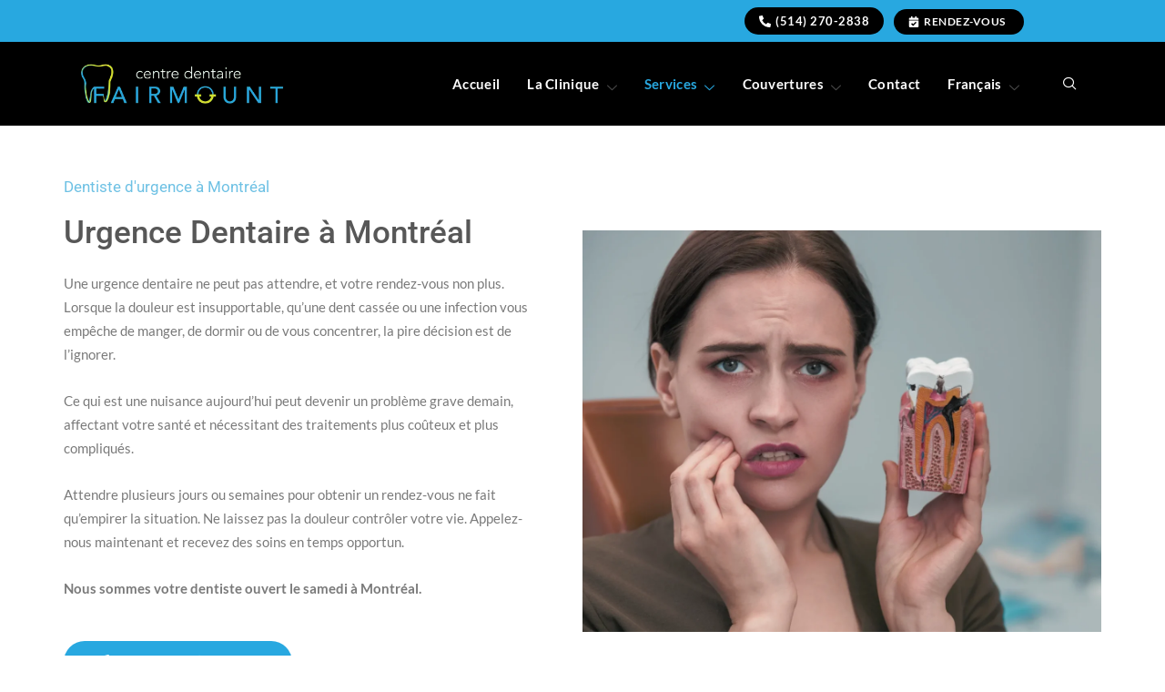

--- FILE ---
content_type: text/html; charset=UTF-8
request_url: https://centredentairefairmount.com/urgence-dentaire/
body_size: 36778
content:
<!DOCTYPE html>
<html lang="fr-FR">
<head><meta charset="UTF-8"><script>if(navigator.userAgent.match(/MSIE|Internet Explorer/i)||navigator.userAgent.match(/Trident\/7\..*?rv:11/i)){var href=document.location.href;if(!href.match(/[?&]nowprocket/)){if(href.indexOf("?")==-1){if(href.indexOf("#")==-1){document.location.href=href+"?nowprocket=1"}else{document.location.href=href.replace("#","?nowprocket=1#")}}else{if(href.indexOf("#")==-1){document.location.href=href+"&nowprocket=1"}else{document.location.href=href.replace("#","&nowprocket=1#")}}}}</script><script>class RocketLazyLoadScripts{constructor(){this.v="1.2.4",this.triggerEvents=["keydown","mousedown","mousemove","touchmove","touchstart","touchend","wheel"],this.userEventHandler=this._triggerListener.bind(this),this.touchStartHandler=this._onTouchStart.bind(this),this.touchMoveHandler=this._onTouchMove.bind(this),this.touchEndHandler=this._onTouchEnd.bind(this),this.clickHandler=this._onClick.bind(this),this.interceptedClicks=[],window.addEventListener("pageshow",t=>{this.persisted=t.persisted}),window.addEventListener("DOMContentLoaded",()=>{this._preconnect3rdParties()}),this.delayedScripts={normal:[],async:[],defer:[]},this.trash=[],this.allJQueries=[]}_addUserInteractionListener(t){if(document.hidden){t._triggerListener();return}this.triggerEvents.forEach(e=>window.addEventListener(e,t.userEventHandler,{passive:!0})),window.addEventListener("touchstart",t.touchStartHandler,{passive:!0}),window.addEventListener("mousedown",t.touchStartHandler),document.addEventListener("visibilitychange",t.userEventHandler)}_removeUserInteractionListener(){this.triggerEvents.forEach(t=>window.removeEventListener(t,this.userEventHandler,{passive:!0})),document.removeEventListener("visibilitychange",this.userEventHandler)}_onTouchStart(t){"HTML"!==t.target.tagName&&(window.addEventListener("touchend",this.touchEndHandler),window.addEventListener("mouseup",this.touchEndHandler),window.addEventListener("touchmove",this.touchMoveHandler,{passive:!0}),window.addEventListener("mousemove",this.touchMoveHandler),t.target.addEventListener("click",this.clickHandler),this._renameDOMAttribute(t.target,"onclick","rocket-onclick"),this._pendingClickStarted())}_onTouchMove(t){window.removeEventListener("touchend",this.touchEndHandler),window.removeEventListener("mouseup",this.touchEndHandler),window.removeEventListener("touchmove",this.touchMoveHandler,{passive:!0}),window.removeEventListener("mousemove",this.touchMoveHandler),t.target.removeEventListener("click",this.clickHandler),this._renameDOMAttribute(t.target,"rocket-onclick","onclick"),this._pendingClickFinished()}_onTouchEnd(){window.removeEventListener("touchend",this.touchEndHandler),window.removeEventListener("mouseup",this.touchEndHandler),window.removeEventListener("touchmove",this.touchMoveHandler,{passive:!0}),window.removeEventListener("mousemove",this.touchMoveHandler)}_onClick(t){t.target.removeEventListener("click",this.clickHandler),this._renameDOMAttribute(t.target,"rocket-onclick","onclick"),this.interceptedClicks.push(t),t.preventDefault(),t.stopPropagation(),t.stopImmediatePropagation(),this._pendingClickFinished()}_replayClicks(){window.removeEventListener("touchstart",this.touchStartHandler,{passive:!0}),window.removeEventListener("mousedown",this.touchStartHandler),this.interceptedClicks.forEach(t=>{t.target.dispatchEvent(new MouseEvent("click",{view:t.view,bubbles:!0,cancelable:!0}))})}_waitForPendingClicks(){return new Promise(t=>{this._isClickPending?this._pendingClickFinished=t:t()})}_pendingClickStarted(){this._isClickPending=!0}_pendingClickFinished(){this._isClickPending=!1}_renameDOMAttribute(t,e,r){t.hasAttribute&&t.hasAttribute(e)&&(event.target.setAttribute(r,event.target.getAttribute(e)),event.target.removeAttribute(e))}_triggerListener(){this._removeUserInteractionListener(this),"loading"===document.readyState?document.addEventListener("DOMContentLoaded",this._loadEverythingNow.bind(this)):this._loadEverythingNow()}_preconnect3rdParties(){let t=[];document.querySelectorAll("script[type=rocketlazyloadscript][data-rocket-src]").forEach(e=>{let r=e.getAttribute("data-rocket-src");if(r&&0!==r.indexOf("data:")){0===r.indexOf("//")&&(r=location.protocol+r);try{let i=new URL(r).origin;i!==location.origin&&t.push({src:i,crossOrigin:e.crossOrigin||"module"===e.getAttribute("data-rocket-type")})}catch(n){}}}),t=[...new Map(t.map(t=>[JSON.stringify(t),t])).values()],this._batchInjectResourceHints(t,"preconnect")}async _loadEverythingNow(){this.lastBreath=Date.now(),this._delayEventListeners(),this._delayJQueryReady(this),this._handleDocumentWrite(),this._registerAllDelayedScripts(),this._preloadAllScripts(),await this._loadScriptsFromList(this.delayedScripts.normal),await this._loadScriptsFromList(this.delayedScripts.defer),await this._loadScriptsFromList(this.delayedScripts.async);try{await this._triggerDOMContentLoaded(),await this._pendingWebpackRequests(this),await this._triggerWindowLoad()}catch(t){console.error(t)}window.dispatchEvent(new Event("rocket-allScriptsLoaded")),this._waitForPendingClicks().then(()=>{this._replayClicks()}),this._emptyTrash()}_registerAllDelayedScripts(){document.querySelectorAll("script[type=rocketlazyloadscript]").forEach(t=>{t.hasAttribute("data-rocket-src")?t.hasAttribute("async")&&!1!==t.async?this.delayedScripts.async.push(t):t.hasAttribute("defer")&&!1!==t.defer||"module"===t.getAttribute("data-rocket-type")?this.delayedScripts.defer.push(t):this.delayedScripts.normal.push(t):this.delayedScripts.normal.push(t)})}async _transformScript(t){if(await this._littleBreath(),!0===t.noModule&&"noModule"in HTMLScriptElement.prototype){t.setAttribute("data-rocket-status","skipped");return}return new Promise(navigator.userAgent.indexOf("Firefox/")>0||""===navigator.vendor?e=>{let r=document.createElement("script");[...t.attributes].forEach(t=>{let e=t.nodeName;"type"!==e&&("data-rocket-type"===e&&(e="type"),"data-rocket-src"===e&&(e="src"),r.setAttribute(e,t.nodeValue))}),t.text&&(r.text=t.text),r.hasAttribute("src")?(r.addEventListener("load",e),r.addEventListener("error",e)):(r.text=t.text,e());try{t.parentNode.replaceChild(r,t)}catch(i){e()}}:e=>{function r(){t.setAttribute("data-rocket-status","failed"),e()}try{let i=t.getAttribute("data-rocket-type"),n=t.getAttribute("data-rocket-src");i?(t.type=i,t.removeAttribute("data-rocket-type")):t.removeAttribute("type"),t.addEventListener("load",function r(){t.setAttribute("data-rocket-status","executed"),e()}),t.addEventListener("error",r),n?(t.removeAttribute("data-rocket-src"),t.src=n):t.src="data:text/javascript;base64,"+window.btoa(unescape(encodeURIComponent(t.text)))}catch(s){r()}})}async _loadScriptsFromList(t){let e=t.shift();return e&&e.isConnected?(await this._transformScript(e),this._loadScriptsFromList(t)):Promise.resolve()}_preloadAllScripts(){this._batchInjectResourceHints([...this.delayedScripts.normal,...this.delayedScripts.defer,...this.delayedScripts.async],"preload")}_batchInjectResourceHints(t,e){var r=document.createDocumentFragment();t.forEach(t=>{let i=t.getAttribute&&t.getAttribute("data-rocket-src")||t.src;if(i){let n=document.createElement("link");n.href=i,n.rel=e,"preconnect"!==e&&(n.as="script"),t.getAttribute&&"module"===t.getAttribute("data-rocket-type")&&(n.crossOrigin=!0),t.crossOrigin&&(n.crossOrigin=t.crossOrigin),t.integrity&&(n.integrity=t.integrity),r.appendChild(n),this.trash.push(n)}}),document.head.appendChild(r)}_delayEventListeners(){let t={};function e(e,r){!function e(r){!t[r]&&(t[r]={originalFunctions:{add:r.addEventListener,remove:r.removeEventListener},eventsToRewrite:[]},r.addEventListener=function(){arguments[0]=i(arguments[0]),t[r].originalFunctions.add.apply(r,arguments)},r.removeEventListener=function(){arguments[0]=i(arguments[0]),t[r].originalFunctions.remove.apply(r,arguments)});function i(e){return t[r].eventsToRewrite.indexOf(e)>=0?"rocket-"+e:e}}(e),t[e].eventsToRewrite.push(r)}function r(t,e){let r=t[e];Object.defineProperty(t,e,{get:()=>r||function(){},set(i){t["rocket"+e]=r=i}})}e(document,"DOMContentLoaded"),e(window,"DOMContentLoaded"),e(window,"load"),e(window,"pageshow"),e(document,"readystatechange"),r(document,"onreadystatechange"),r(window,"onload"),r(window,"onpageshow")}_delayJQueryReady(t){let e;function r(t){return t.split(" ").map(t=>"load"===t||0===t.indexOf("load.")?"rocket-jquery-load":t).join(" ")}function i(i){if(i&&i.fn&&!t.allJQueries.includes(i)){i.fn.ready=i.fn.init.prototype.ready=function(e){return t.domReadyFired?e.bind(document)(i):document.addEventListener("rocket-DOMContentLoaded",()=>e.bind(document)(i)),i([])};let n=i.fn.on;i.fn.on=i.fn.init.prototype.on=function(){return this[0]===window&&("string"==typeof arguments[0]||arguments[0]instanceof String?arguments[0]=r(arguments[0]):"object"==typeof arguments[0]&&Object.keys(arguments[0]).forEach(t=>{let e=arguments[0][t];delete arguments[0][t],arguments[0][r(t)]=e})),n.apply(this,arguments),this},t.allJQueries.push(i)}e=i}i(window.jQuery),Object.defineProperty(window,"jQuery",{get:()=>e,set(t){i(t)}})}async _pendingWebpackRequests(t){let e=document.querySelector("script[data-webpack]");async function r(){return new Promise(t=>{e.addEventListener("load",t),e.addEventListener("error",t)})}e&&(await r(),await t._requestAnimFrame(),await t._pendingWebpackRequests(t))}async _triggerDOMContentLoaded(){this.domReadyFired=!0,await this._littleBreath(),document.dispatchEvent(new Event("rocket-DOMContentLoaded")),await this._littleBreath(),window.dispatchEvent(new Event("rocket-DOMContentLoaded")),await this._littleBreath(),document.dispatchEvent(new Event("rocket-readystatechange")),await this._littleBreath(),document.rocketonreadystatechange&&document.rocketonreadystatechange()}async _triggerWindowLoad(){await this._littleBreath(),window.dispatchEvent(new Event("rocket-load")),await this._littleBreath(),window.rocketonload&&window.rocketonload(),await this._littleBreath(),this.allJQueries.forEach(t=>t(window).trigger("rocket-jquery-load")),await this._littleBreath();let t=new Event("rocket-pageshow");t.persisted=this.persisted,window.dispatchEvent(t),await this._littleBreath(),window.rocketonpageshow&&window.rocketonpageshow({persisted:this.persisted})}_handleDocumentWrite(){let t=new Map;document.write=document.writeln=function(e){let r=document.currentScript;r||console.error("WPRocket unable to document.write this: "+e);let i=document.createRange(),n=r.parentElement,s=t.get(r);void 0===s&&(s=r.nextSibling,t.set(r,s));let a=document.createDocumentFragment();i.setStart(a,0),a.appendChild(i.createContextualFragment(e)),n.insertBefore(a,s)}}async _littleBreath(){Date.now()-this.lastBreath>45&&(await this._requestAnimFrame(),this.lastBreath=Date.now())}async _requestAnimFrame(){return document.hidden?new Promise(t=>setTimeout(t)):new Promise(t=>requestAnimationFrame(t))}_emptyTrash(){this.trash.forEach(t=>t.remove())}static run(){let t=new RocketLazyLoadScripts;t._addUserInteractionListener(t)}}RocketLazyLoadScripts.run();</script>
	
	<meta name="viewport" content="width=device-width, initial-scale=1.0, viewport-fit=cover" />		
<!-- Author Meta Tags by Molongui Authorship, visit: https://wordpress.org/plugins/molongui-authorship/ -->
<meta name="author" content="Alejandra">
<!-- /Molongui Authorship -->

<meta name='robots' content='index, follow, max-image-preview:large, max-snippet:-1, max-video-preview:-1' />
	<style>img:is([sizes="auto" i], [sizes^="auto," i]) { contain-intrinsic-size: 3000px 1500px }</style>
	<link rel="alternate" hreflang="fr" href="https://centredentairefairmount.com/urgence-dentaire/" />
<link rel="alternate" hreflang="en" href="https://centredentairefairmount.com/en/dental-emergency/" />
<link rel="alternate" hreflang="es" href="https://centredentairefairmount.com/es/urgencia-dental/" />
<link rel="alternate" hreflang="x-default" href="https://centredentairefairmount.com/urgence-dentaire/" />

	<!-- This site is optimized with the Yoast SEO Premium plugin v25.4 (Yoast SEO v25.4) - https://yoast.com/wordpress/plugins/seo/ -->
	<title>Urgence Dentaire à Montréal - Dentiste d&#039;urgence ouvert le samedi</title><link rel="preload" as="style" href="https://fonts.googleapis.com/css?family=Roboto%3A400%2C500%2C700%7CExo%3A300%2C300i%2C400%2C700%2C700i%2C900&#038;display=swap" /><link rel="stylesheet" href="https://fonts.googleapis.com/css?family=Roboto%3A400%2C500%2C700%7CExo%3A300%2C300i%2C400%2C700%2C700i%2C900&#038;display=swap" media="print" onload="this.media='all'" /><noscript><link rel="stylesheet" href="https://fonts.googleapis.com/css?family=Roboto%3A400%2C500%2C700%7CExo%3A300%2C300i%2C400%2C700%2C700i%2C900&#038;display=swap" /></noscript>
	<meta name="description" content="Si vous avez une urgence dentaire, contactez-nous immédiatement au (514) 270-2838 Dentiste d&#039;urgence à Montréal, appelez-nous maintenant." />
	<link rel="canonical" href="https://centredentairefairmount.com/urgence-dentaire/" />
	<meta property="og:locale" content="fr_FR" />
	<meta property="og:type" content="article" />
	<meta property="og:title" content="Urgence Dentaire" />
	<meta property="og:description" content="Si vous avez une urgence dentaire, contactez-nous immédiatement au (514) 270-2838 Dentiste d&#039;urgence à Montréal, appelez-nous maintenant." />
	<meta property="og:url" content="https://centredentairefairmount.com/urgence-dentaire/" />
	<meta property="og:site_name" content="Centre Dentaire Fairmount" />
	<meta property="article:publisher" content="https://www.facebook.com/centreDF" />
	<meta property="article:modified_time" content="2025-09-02T13:29:15+00:00" />
	<meta property="og:image" content="https://centredentairefairmount.com/wp-content/uploads/2023/08/urgence_dentaire.webp" />
	<meta property="og:image:width" content="1713" />
	<meta property="og:image:height" content="1328" />
	<meta property="og:image:type" content="image/webp" />
	<meta name="twitter:card" content="summary_large_image" />
	<meta name="twitter:label1" content="Durée de lecture estimée" />
	<meta name="twitter:data1" content="5 minutes" />
	<script type="application/ld+json" class="yoast-schema-graph">{"@context":"https://schema.org","@graph":[{"@type":"WebPage","@id":"https://centredentairefairmount.com/urgence-dentaire/","url":"https://centredentairefairmount.com/urgence-dentaire/","name":"Urgence Dentaire à Montréal - Dentiste d'urgence ouvert le samedi","isPartOf":{"@id":"https://centredentairefairmount.com/#website"},"primaryImageOfPage":{"@id":"https://centredentairefairmount.com/urgence-dentaire/#primaryimage"},"image":{"@id":"https://centredentairefairmount.com/urgence-dentaire/#primaryimage"},"thumbnailUrl":"https://centredentairefairmount.com/wp-content/uploads/2023/08/urgence_dentaire.webp","datePublished":"2019-12-16T02:05:47+00:00","dateModified":"2025-09-02T13:29:15+00:00","description":"Si vous avez une urgence dentaire, contactez-nous immédiatement au (514) 270-2838 Dentiste d'urgence à Montréal, appelez-nous maintenant.","breadcrumb":{"@id":"https://centredentairefairmount.com/urgence-dentaire/#breadcrumb"},"inLanguage":"fr-FR","potentialAction":[{"@type":"ReadAction","target":["https://centredentairefairmount.com/urgence-dentaire/"]}]},{"@type":"ImageObject","inLanguage":"fr-FR","@id":"https://centredentairefairmount.com/urgence-dentaire/#primaryimage","url":"https://centredentairefairmount.com/wp-content/uploads/2023/08/urgence_dentaire.webp","contentUrl":"https://centredentairefairmount.com/wp-content/uploads/2023/08/urgence_dentaire.webp","width":1713,"height":1328,"caption":"urgence_dentaire"},{"@type":"BreadcrumbList","@id":"https://centredentairefairmount.com/urgence-dentaire/#breadcrumb","itemListElement":[{"@type":"ListItem","position":1,"name":"Accueil","item":"https://centredentairefairmount.com/"},{"@type":"ListItem","position":2,"name":"Urgence Dentaire"}]},{"@type":"WebSite","@id":"https://centredentairefairmount.com/#website","url":"https://centredentairefairmount.com/","name":"Centre Dentaire Fairmount","description":"L&#039;art de protéger votre sourire","publisher":{"@id":"https://centredentairefairmount.com/#organization"},"potentialAction":[{"@type":"SearchAction","target":{"@type":"EntryPoint","urlTemplate":"https://centredentairefairmount.com/?s={search_term_string}"},"query-input":{"@type":"PropertyValueSpecification","valueRequired":true,"valueName":"search_term_string"}}],"inLanguage":"fr-FR"},{"@type":"Organization","@id":"https://centredentairefairmount.com/#organization","name":"Centre Dentaire Fairmount","url":"https://centredentairefairmount.com/","logo":{"@type":"ImageObject","inLanguage":"fr-FR","@id":"https://centredentairefairmount.com/#/schema/logo/image/","url":"","contentUrl":"","caption":"Centre Dentaire Fairmount"},"image":{"@id":"https://centredentairefairmount.com/#/schema/logo/image/"},"sameAs":["https://www.facebook.com/centreDF"]}]}</script>
	<!-- / Yoast SEO Premium plugin. -->


<link rel='dns-prefetch' href='//use.fontawesome.com' />
<link rel='dns-prefetch' href='//fonts.googleapis.com' />
<link href='https://fonts.gstatic.com' crossorigin rel='preconnect' />
<link rel="alternate" type="application/rss+xml" title="Centre Dentaire Fairmount &raquo; Flux" href="https://centredentairefairmount.com/feed/" />
<link rel="alternate" type="application/rss+xml" title="Centre Dentaire Fairmount &raquo; Flux des commentaires" href="https://centredentairefairmount.com/comments/feed/" />
<link rel='stylesheet' id='sbi_styles-css' href='https://centredentairefairmount.com/wp-content/plugins/instagram-feed/css/sbi-styles.min.css?ver=6.9.1' type='text/css' media='all' />
<style id='wp-emoji-styles-inline-css' type='text/css'>

	img.wp-smiley, img.emoji {
		display: inline !important;
		border: none !important;
		box-shadow: none !important;
		height: 1em !important;
		width: 1em !important;
		margin: 0 0.07em !important;
		vertical-align: -0.1em !important;
		background: none !important;
		padding: 0 !important;
	}
</style>
<style id='classic-theme-styles-inline-css' type='text/css'>
/*! This file is auto-generated */
.wp-block-button__link{color:#fff;background-color:#32373c;border-radius:9999px;box-shadow:none;text-decoration:none;padding:calc(.667em + 2px) calc(1.333em + 2px);font-size:1.125em}.wp-block-file__button{background:#32373c;color:#fff;text-decoration:none}
</style>
<link data-minify="1" rel='stylesheet' id='nta-css-popup-css' href='https://centredentairefairmount.com/wp-content/cache/min/1/wp-content/plugins/whatsapp-for-wordpress/assets/dist/css/style.css?ver=1768573522' type='text/css' media='all' />
<style id='font-awesome-svg-styles-default-inline-css' type='text/css'>
.svg-inline--fa {
  display: inline-block;
  height: 1em;
  overflow: visible;
  vertical-align: -.125em;
}
</style>
<link data-minify="1" rel='stylesheet' id='font-awesome-svg-styles-css' href='https://centredentairefairmount.com/wp-content/cache/min/1/wp-content/uploads/font-awesome/v6.4.2/css/svg-with-js.css?ver=1768573522' type='text/css' media='all' />
<style id='font-awesome-svg-styles-inline-css' type='text/css'>
   .wp-block-font-awesome-icon svg::before,
   .wp-rich-text-font-awesome-icon svg::before {content: unset;}
</style>
<style id='global-styles-inline-css' type='text/css'>
:root{--wp--preset--aspect-ratio--square: 1;--wp--preset--aspect-ratio--4-3: 4/3;--wp--preset--aspect-ratio--3-4: 3/4;--wp--preset--aspect-ratio--3-2: 3/2;--wp--preset--aspect-ratio--2-3: 2/3;--wp--preset--aspect-ratio--16-9: 16/9;--wp--preset--aspect-ratio--9-16: 9/16;--wp--preset--color--black: #000000;--wp--preset--color--cyan-bluish-gray: #abb8c3;--wp--preset--color--white: #ffffff;--wp--preset--color--pale-pink: #f78da7;--wp--preset--color--vivid-red: #cf2e2e;--wp--preset--color--luminous-vivid-orange: #ff6900;--wp--preset--color--luminous-vivid-amber: #fcb900;--wp--preset--color--light-green-cyan: #7bdcb5;--wp--preset--color--vivid-green-cyan: #00d084;--wp--preset--color--pale-cyan-blue: #8ed1fc;--wp--preset--color--vivid-cyan-blue: #0693e3;--wp--preset--color--vivid-purple: #9b51e0;--wp--preset--gradient--vivid-cyan-blue-to-vivid-purple: linear-gradient(135deg,rgba(6,147,227,1) 0%,rgb(155,81,224) 100%);--wp--preset--gradient--light-green-cyan-to-vivid-green-cyan: linear-gradient(135deg,rgb(122,220,180) 0%,rgb(0,208,130) 100%);--wp--preset--gradient--luminous-vivid-amber-to-luminous-vivid-orange: linear-gradient(135deg,rgba(252,185,0,1) 0%,rgba(255,105,0,1) 100%);--wp--preset--gradient--luminous-vivid-orange-to-vivid-red: linear-gradient(135deg,rgba(255,105,0,1) 0%,rgb(207,46,46) 100%);--wp--preset--gradient--very-light-gray-to-cyan-bluish-gray: linear-gradient(135deg,rgb(238,238,238) 0%,rgb(169,184,195) 100%);--wp--preset--gradient--cool-to-warm-spectrum: linear-gradient(135deg,rgb(74,234,220) 0%,rgb(151,120,209) 20%,rgb(207,42,186) 40%,rgb(238,44,130) 60%,rgb(251,105,98) 80%,rgb(254,248,76) 100%);--wp--preset--gradient--blush-light-purple: linear-gradient(135deg,rgb(255,206,236) 0%,rgb(152,150,240) 100%);--wp--preset--gradient--blush-bordeaux: linear-gradient(135deg,rgb(254,205,165) 0%,rgb(254,45,45) 50%,rgb(107,0,62) 100%);--wp--preset--gradient--luminous-dusk: linear-gradient(135deg,rgb(255,203,112) 0%,rgb(199,81,192) 50%,rgb(65,88,208) 100%);--wp--preset--gradient--pale-ocean: linear-gradient(135deg,rgb(255,245,203) 0%,rgb(182,227,212) 50%,rgb(51,167,181) 100%);--wp--preset--gradient--electric-grass: linear-gradient(135deg,rgb(202,248,128) 0%,rgb(113,206,126) 100%);--wp--preset--gradient--midnight: linear-gradient(135deg,rgb(2,3,129) 0%,rgb(40,116,252) 100%);--wp--preset--font-size--small: 13px;--wp--preset--font-size--medium: 20px;--wp--preset--font-size--large: 36px;--wp--preset--font-size--x-large: 42px;--wp--preset--spacing--20: 0.44rem;--wp--preset--spacing--30: 0.67rem;--wp--preset--spacing--40: 1rem;--wp--preset--spacing--50: 1.5rem;--wp--preset--spacing--60: 2.25rem;--wp--preset--spacing--70: 3.38rem;--wp--preset--spacing--80: 5.06rem;--wp--preset--shadow--natural: 6px 6px 9px rgba(0, 0, 0, 0.2);--wp--preset--shadow--deep: 12px 12px 50px rgba(0, 0, 0, 0.4);--wp--preset--shadow--sharp: 6px 6px 0px rgba(0, 0, 0, 0.2);--wp--preset--shadow--outlined: 6px 6px 0px -3px rgba(255, 255, 255, 1), 6px 6px rgba(0, 0, 0, 1);--wp--preset--shadow--crisp: 6px 6px 0px rgba(0, 0, 0, 1);}:where(.is-layout-flex){gap: 0.5em;}:where(.is-layout-grid){gap: 0.5em;}body .is-layout-flex{display: flex;}.is-layout-flex{flex-wrap: wrap;align-items: center;}.is-layout-flex > :is(*, div){margin: 0;}body .is-layout-grid{display: grid;}.is-layout-grid > :is(*, div){margin: 0;}:where(.wp-block-columns.is-layout-flex){gap: 2em;}:where(.wp-block-columns.is-layout-grid){gap: 2em;}:where(.wp-block-post-template.is-layout-flex){gap: 1.25em;}:where(.wp-block-post-template.is-layout-grid){gap: 1.25em;}.has-black-color{color: var(--wp--preset--color--black) !important;}.has-cyan-bluish-gray-color{color: var(--wp--preset--color--cyan-bluish-gray) !important;}.has-white-color{color: var(--wp--preset--color--white) !important;}.has-pale-pink-color{color: var(--wp--preset--color--pale-pink) !important;}.has-vivid-red-color{color: var(--wp--preset--color--vivid-red) !important;}.has-luminous-vivid-orange-color{color: var(--wp--preset--color--luminous-vivid-orange) !important;}.has-luminous-vivid-amber-color{color: var(--wp--preset--color--luminous-vivid-amber) !important;}.has-light-green-cyan-color{color: var(--wp--preset--color--light-green-cyan) !important;}.has-vivid-green-cyan-color{color: var(--wp--preset--color--vivid-green-cyan) !important;}.has-pale-cyan-blue-color{color: var(--wp--preset--color--pale-cyan-blue) !important;}.has-vivid-cyan-blue-color{color: var(--wp--preset--color--vivid-cyan-blue) !important;}.has-vivid-purple-color{color: var(--wp--preset--color--vivid-purple) !important;}.has-black-background-color{background-color: var(--wp--preset--color--black) !important;}.has-cyan-bluish-gray-background-color{background-color: var(--wp--preset--color--cyan-bluish-gray) !important;}.has-white-background-color{background-color: var(--wp--preset--color--white) !important;}.has-pale-pink-background-color{background-color: var(--wp--preset--color--pale-pink) !important;}.has-vivid-red-background-color{background-color: var(--wp--preset--color--vivid-red) !important;}.has-luminous-vivid-orange-background-color{background-color: var(--wp--preset--color--luminous-vivid-orange) !important;}.has-luminous-vivid-amber-background-color{background-color: var(--wp--preset--color--luminous-vivid-amber) !important;}.has-light-green-cyan-background-color{background-color: var(--wp--preset--color--light-green-cyan) !important;}.has-vivid-green-cyan-background-color{background-color: var(--wp--preset--color--vivid-green-cyan) !important;}.has-pale-cyan-blue-background-color{background-color: var(--wp--preset--color--pale-cyan-blue) !important;}.has-vivid-cyan-blue-background-color{background-color: var(--wp--preset--color--vivid-cyan-blue) !important;}.has-vivid-purple-background-color{background-color: var(--wp--preset--color--vivid-purple) !important;}.has-black-border-color{border-color: var(--wp--preset--color--black) !important;}.has-cyan-bluish-gray-border-color{border-color: var(--wp--preset--color--cyan-bluish-gray) !important;}.has-white-border-color{border-color: var(--wp--preset--color--white) !important;}.has-pale-pink-border-color{border-color: var(--wp--preset--color--pale-pink) !important;}.has-vivid-red-border-color{border-color: var(--wp--preset--color--vivid-red) !important;}.has-luminous-vivid-orange-border-color{border-color: var(--wp--preset--color--luminous-vivid-orange) !important;}.has-luminous-vivid-amber-border-color{border-color: var(--wp--preset--color--luminous-vivid-amber) !important;}.has-light-green-cyan-border-color{border-color: var(--wp--preset--color--light-green-cyan) !important;}.has-vivid-green-cyan-border-color{border-color: var(--wp--preset--color--vivid-green-cyan) !important;}.has-pale-cyan-blue-border-color{border-color: var(--wp--preset--color--pale-cyan-blue) !important;}.has-vivid-cyan-blue-border-color{border-color: var(--wp--preset--color--vivid-cyan-blue) !important;}.has-vivid-purple-border-color{border-color: var(--wp--preset--color--vivid-purple) !important;}.has-vivid-cyan-blue-to-vivid-purple-gradient-background{background: var(--wp--preset--gradient--vivid-cyan-blue-to-vivid-purple) !important;}.has-light-green-cyan-to-vivid-green-cyan-gradient-background{background: var(--wp--preset--gradient--light-green-cyan-to-vivid-green-cyan) !important;}.has-luminous-vivid-amber-to-luminous-vivid-orange-gradient-background{background: var(--wp--preset--gradient--luminous-vivid-amber-to-luminous-vivid-orange) !important;}.has-luminous-vivid-orange-to-vivid-red-gradient-background{background: var(--wp--preset--gradient--luminous-vivid-orange-to-vivid-red) !important;}.has-very-light-gray-to-cyan-bluish-gray-gradient-background{background: var(--wp--preset--gradient--very-light-gray-to-cyan-bluish-gray) !important;}.has-cool-to-warm-spectrum-gradient-background{background: var(--wp--preset--gradient--cool-to-warm-spectrum) !important;}.has-blush-light-purple-gradient-background{background: var(--wp--preset--gradient--blush-light-purple) !important;}.has-blush-bordeaux-gradient-background{background: var(--wp--preset--gradient--blush-bordeaux) !important;}.has-luminous-dusk-gradient-background{background: var(--wp--preset--gradient--luminous-dusk) !important;}.has-pale-ocean-gradient-background{background: var(--wp--preset--gradient--pale-ocean) !important;}.has-electric-grass-gradient-background{background: var(--wp--preset--gradient--electric-grass) !important;}.has-midnight-gradient-background{background: var(--wp--preset--gradient--midnight) !important;}.has-small-font-size{font-size: var(--wp--preset--font-size--small) !important;}.has-medium-font-size{font-size: var(--wp--preset--font-size--medium) !important;}.has-large-font-size{font-size: var(--wp--preset--font-size--large) !important;}.has-x-large-font-size{font-size: var(--wp--preset--font-size--x-large) !important;}
:where(.wp-block-post-template.is-layout-flex){gap: 1.25em;}:where(.wp-block-post-template.is-layout-grid){gap: 1.25em;}
:where(.wp-block-columns.is-layout-flex){gap: 2em;}:where(.wp-block-columns.is-layout-grid){gap: 2em;}
:root :where(.wp-block-pullquote){font-size: 1.5em;line-height: 1.6;}
</style>
<link data-minify="1" rel='stylesheet' id='contact-form-7-css' href='https://centredentairefairmount.com/wp-content/cache/min/1/wp-content/plugins/contact-form-7/includes/css/styles.css?ver=1768573522' type='text/css' media='all' />
<link data-minify="1" rel='stylesheet' id='quiz-maker-css' href='https://centredentairefairmount.com/wp-content/cache/min/1/wp-content/plugins/quiz-maker/public/css/quiz-maker-public.css?ver=1768573522' type='text/css' media='all' />
<link data-minify="1" rel='stylesheet' id='wpcf7-redirect-script-frontend-css' href='https://centredentairefairmount.com/wp-content/cache/min/1/wp-content/plugins/wpcf7-redirect/build/assets/frontend-script.css?ver=1768573522' type='text/css' media='all' />
<link rel='stylesheet' id='wpml-legacy-horizontal-list-0-css' href='https://centredentairefairmount.com/wp-content/plugins/sitepress-multilingual-cms/templates/language-switchers/legacy-list-horizontal/style.min.css?ver=1' type='text/css' media='all' />
<link rel='stylesheet' id='wpml-menu-item-0-css' href='https://centredentairefairmount.com/wp-content/plugins/sitepress-multilingual-cms/templates/language-switchers/menu-item/style.min.css?ver=1' type='text/css' media='all' />
<link rel='stylesheet' id='cmplz-general-css' href='https://centredentairefairmount.com/wp-content/plugins/complianz-gdpr/assets/css/cookieblocker.min.css?ver=1762182961' type='text/css' media='all' />
<link data-minify="1" rel='stylesheet' id='cute-alert-css' href='https://centredentairefairmount.com/wp-content/cache/min/1/wp-content/plugins/metform/public/assets/lib/cute-alert/style.css?ver=1768573522' type='text/css' media='all' />
<link data-minify="1" rel='stylesheet' id='text-editor-style-css' href='https://centredentairefairmount.com/wp-content/cache/min/1/wp-content/plugins/metform/public/assets/css/text-editor.css?ver=1768573522' type='text/css' media='all' />
<link data-minify="1" rel='stylesheet' id='font-awesome-official-css' href='https://centredentairefairmount.com/wp-content/cache/min/1/releases/v6.4.2/css/all.css?ver=1768573522' type='text/css' media='all' crossorigin="anonymous" />
<link rel='stylesheet' id='elementor-frontend-css' href='https://centredentairefairmount.com/wp-content/plugins/elementor/assets/css/frontend.min.css?ver=3.32.1' type='text/css' media='all' />
<link rel='stylesheet' id='widget-image-css' href='https://centredentairefairmount.com/wp-content/plugins/elementor/assets/css/widget-image.min.css?ver=3.32.1' type='text/css' media='all' />
<link rel='stylesheet' id='e-sticky-css' href='https://centredentairefairmount.com/wp-content/plugins/elementor-pro/assets/css/modules/sticky.min.css?ver=3.32.1' type='text/css' media='all' />
<link rel='stylesheet' id='widget-icon-list-css' href='https://centredentairefairmount.com/wp-content/plugins/elementor/assets/css/widget-icon-list.min.css?ver=3.32.1' type='text/css' media='all' />
<link rel='stylesheet' id='widget-heading-css' href='https://centredentairefairmount.com/wp-content/plugins/elementor/assets/css/widget-heading.min.css?ver=3.32.1' type='text/css' media='all' />
<link rel='stylesheet' id='widget-price-list-css' href='https://centredentairefairmount.com/wp-content/plugins/elementor-pro/assets/css/widget-price-list.min.css?ver=3.32.1' type='text/css' media='all' />
<link rel='stylesheet' id='elementor-post-4262-css' href='https://centredentairefairmount.com/wp-content/uploads/elementor/css/post-4262.css?ver=1768573521' type='text/css' media='all' />
<link rel='stylesheet' id='sbistyles-css' href='https://centredentairefairmount.com/wp-content/plugins/instagram-feed/css/sbi-styles.min.css?ver=6.9.1' type='text/css' media='all' />
<link rel='stylesheet' id='widget-divider-css' href='https://centredentairefairmount.com/wp-content/plugins/elementor/assets/css/widget-divider.min.css?ver=3.32.1' type='text/css' media='all' />
<link rel='stylesheet' id='widget-toggle-css' href='https://centredentairefairmount.com/wp-content/plugins/elementor/assets/css/widget-toggle.min.css?ver=3.32.1' type='text/css' media='all' />
<link rel='stylesheet' id='e-animation-grow-css' href='https://centredentairefairmount.com/wp-content/plugins/elementor/assets/lib/animations/styles/e-animation-grow.min.css?ver=3.32.1' type='text/css' media='all' />
<link rel='stylesheet' id='e-shapes-css' href='https://centredentairefairmount.com/wp-content/plugins/elementor/assets/css/conditionals/shapes.min.css?ver=3.32.1' type='text/css' media='all' />
<link rel='stylesheet' id='widget-call-to-action-css' href='https://centredentairefairmount.com/wp-content/plugins/elementor-pro/assets/css/widget-call-to-action.min.css?ver=3.32.1' type='text/css' media='all' />
<link rel='stylesheet' id='e-transitions-css' href='https://centredentairefairmount.com/wp-content/plugins/elementor-pro/assets/css/conditionals/transitions.min.css?ver=3.32.1' type='text/css' media='all' />
<link rel='stylesheet' id='e-motion-fx-css' href='https://centredentairefairmount.com/wp-content/plugins/elementor-pro/assets/css/modules/motion-fx.min.css?ver=3.32.1' type='text/css' media='all' />
<link rel='stylesheet' id='widget-testimonial-css' href='https://centredentairefairmount.com/wp-content/plugins/elementor/assets/css/widget-testimonial.min.css?ver=3.32.1' type='text/css' media='all' />
<link rel='stylesheet' id='widget-form-css' href='https://centredentairefairmount.com/wp-content/plugins/elementor-pro/assets/css/widget-form.min.css?ver=3.32.1' type='text/css' media='all' />
<link rel='stylesheet' id='elementor-post-2084-css' href='https://centredentairefairmount.com/wp-content/uploads/elementor/css/post-2084.css?ver=1768574973' type='text/css' media='all' />
<link rel='stylesheet' id='elementor-post-4281-css' href='https://centredentairefairmount.com/wp-content/uploads/elementor/css/post-4281.css?ver=1768573532' type='text/css' media='all' />
<link rel='stylesheet' id='elementor-post-4302-css' href='https://centredentairefairmount.com/wp-content/uploads/elementor/css/post-4302.css?ver=1768573532' type='text/css' media='all' />
<link data-minify="1" rel='stylesheet' id='elementskit-parallax-style-css' href='https://centredentairefairmount.com/wp-content/cache/min/1/wp-content/plugins/medizco-essential/modules/parallax/assets/css/style.css?ver=1768573522' type='text/css' media='all' />

<link rel='stylesheet' id='bootstrap-css' href='https://centredentairefairmount.com/wp-content/themes/medizco/assets/css/bootstrap.min.css?ver=3.5' type='text/css' media='all' />
<link data-minify="1" rel='stylesheet' id='font-awesome-css' href='https://centredentairefairmount.com/wp-content/cache/min/1/wp-content/plugins/elementor/assets/lib/font-awesome/css/font-awesome.min.css?ver=1768573522' type='text/css' media='all' />
<link data-minify="1" rel='stylesheet' id='slick-css' href='https://centredentairefairmount.com/wp-content/cache/min/1/wp-content/themes/medizco/assets/css/slick.css?ver=1768573522' type='text/css' media='all' />
<link data-minify="1" rel='stylesheet' id='medizco-blog-css' href='https://centredentairefairmount.com/wp-content/cache/min/1/wp-content/themes/medizco/assets/css/blog.css?ver=1768573522' type='text/css' media='all' />
<link data-minify="1" rel='stylesheet' id='medizco-gutenberg-custom-css' href='https://centredentairefairmount.com/wp-content/cache/min/1/wp-content/themes/medizco/assets/css/gutenberg-custom.css?ver=1768573522' type='text/css' media='all' />
<link data-minify="1" rel='stylesheet' id='medizco-master-css' href='https://centredentairefairmount.com/wp-content/cache/min/1/wp-content/themes/medizco/assets/css/master.css?ver=1768573522' type='text/css' media='all' />
<link data-minify="1" rel='stylesheet' id='medizco-woocommerce-css' href='https://centredentairefairmount.com/wp-content/cache/min/1/wp-content/themes/medizco/assets/css/woocommerce.css?ver=1768573522' type='text/css' media='all' />
<link rel='stylesheet' id='parent-style-css' href='https://centredentairefairmount.com/wp-content/themes/medizco/style.css?ver=6.8.3' type='text/css' media='all' />
<link rel='stylesheet' id='child-style-css' href='https://centredentairefairmount.com/wp-content/themes/medizco-child/style.css?ver=6.8.3' type='text/css' media='all' />
<link data-minify="1" rel='stylesheet' id='ekit-widget-styles-css' href='https://centredentairefairmount.com/wp-content/cache/min/1/wp-content/plugins/elementskit-lite/widgets/init/assets/css/widget-styles.css?ver=1768573522' type='text/css' media='all' />
<link data-minify="1" rel='stylesheet' id='ekit-responsive-css' href='https://centredentairefairmount.com/wp-content/cache/min/1/wp-content/plugins/elementskit-lite/widgets/init/assets/css/responsive.css?ver=1768573522' type='text/css' media='all' />
<link data-minify="1" rel='stylesheet' id='font-awesome-official-v4shim-css' href='https://centredentairefairmount.com/wp-content/cache/min/1/releases/v6.4.2/css/v4-shims.css?ver=1768573522' type='text/css' media='all' crossorigin="anonymous" />
<link data-minify="1" rel='stylesheet' id='elementor-gf-local-roboto-css' href='https://centredentairefairmount.com/wp-content/cache/min/1/wp-content/uploads/elementor/google-fonts/css/roboto.css?ver=1768573523' type='text/css' media='all' />
<link data-minify="1" rel='stylesheet' id='elementor-gf-local-robotoslab-css' href='https://centredentairefairmount.com/wp-content/cache/min/1/wp-content/uploads/elementor/google-fonts/css/robotoslab.css?ver=1768573523' type='text/css' media='all' />
<link data-minify="1" rel='stylesheet' id='elementor-gf-local-lato-css' href='https://centredentairefairmount.com/wp-content/cache/min/1/wp-content/uploads/elementor/google-fonts/css/lato.css?ver=1768573523' type='text/css' media='all' />
<link data-minify="1" rel='stylesheet' id='elementor-icons-ekiticons-css' href='https://centredentairefairmount.com/wp-content/cache/min/1/wp-content/plugins/elementskit-lite/modules/elementskit-icon-pack/assets/css/ekiticons.css?ver=1768573523' type='text/css' media='all' />
<script type="text/javascript" id="wpml-cookie-js-extra">
/* <![CDATA[ */
var wpml_cookies = {"wp-wpml_current_language":{"value":"fr","expires":1,"path":"\/"}};
var wpml_cookies = {"wp-wpml_current_language":{"value":"fr","expires":1,"path":"\/"}};
/* ]]> */
</script>
<script type="rocketlazyloadscript" data-minify="1" data-rocket-type="text/javascript" data-rocket-src="https://centredentairefairmount.com/wp-content/cache/min/1/wp-content/plugins/sitepress-multilingual-cms/res/js/cookies/language-cookie.js?ver=1768325406" id="wpml-cookie-js" defer="defer" data-wp-strategy="defer"></script>
<script type="rocketlazyloadscript" data-rocket-type="text/javascript" data-rocket-src="https://centredentairefairmount.com/wp-includes/js/jquery/jquery.min.js?ver=3.7.1" id="jquery-core-js" defer></script>
<script type="rocketlazyloadscript" data-rocket-type="text/javascript" data-rocket-src="https://centredentairefairmount.com/wp-includes/js/jquery/jquery-migrate.min.js?ver=3.4.1" id="jquery-migrate-js" defer></script>
<script type="rocketlazyloadscript" data-minify="1" data-rocket-type="text/javascript" data-rocket-src="https://centredentairefairmount.com/wp-content/cache/min/1/wp-content/plugins/medizco-essential/modules/parallax/assets/js/jarallax.js?ver=1768325406" id="jarallax-js" defer></script>
<link rel="https://api.w.org/" href="https://centredentairefairmount.com/wp-json/" /><link rel="alternate" title="JSON" type="application/json" href="https://centredentairefairmount.com/wp-json/wp/v2/pages/2084" /><link rel="EditURI" type="application/rsd+xml" title="RSD" href="https://centredentairefairmount.com/xmlrpc.php?rsd" />
<meta name="generator" content="WordPress 6.8.3" />
<link rel='shortlink' href='https://centredentairefairmount.com/?p=2084' />
<link rel="alternate" title="oEmbed (JSON)" type="application/json+oembed" href="https://centredentairefairmount.com/wp-json/oembed/1.0/embed?url=https%3A%2F%2Fcentredentairefairmount.com%2Furgence-dentaire%2F" />
<link rel="alternate" title="oEmbed (XML)" type="text/xml+oembed" href="https://centredentairefairmount.com/wp-json/oembed/1.0/embed?url=https%3A%2F%2Fcentredentairefairmount.com%2Furgence-dentaire%2F&#038;format=xml" />
<meta name="generator" content="WPML ver:4.6.11 stt:1,4,2;" />
			<style>.cmplz-hidden {
					display: none !important;
				}</style>            <style>
                .molongui-disabled-link
                {
                    border-bottom: none !important;
                    text-decoration: none !important;
                    color: inherit !important;
                    cursor: inherit !important;
                }
                .molongui-disabled-link:hover,
                .molongui-disabled-link:hover span
                {
                    border-bottom: none !important;
                    text-decoration: none !important;
                    color: inherit !important;
                    cursor: inherit !important;
                }
            </style>
            <meta name="generator" content="Elementor 3.32.1; features: e_font_icon_svg, additional_custom_breakpoints; settings: css_print_method-external, google_font-enabled, font_display-swap">

			<script type="rocketlazyloadscript" data-rocket-type="text/javascript">
				var elementskit_section_parallax_data = {};
				var elementskit_module_parallax_url = "https://centredentairefairmount.com/wp-content/plugins/medizco-essential/modules/parallax/"
			</script>
					<style>
				.e-con.e-parent:nth-of-type(n+4):not(.e-lazyloaded):not(.e-no-lazyload),
				.e-con.e-parent:nth-of-type(n+4):not(.e-lazyloaded):not(.e-no-lazyload) * {
					background-image: none !important;
				}
				@media screen and (max-height: 1024px) {
					.e-con.e-parent:nth-of-type(n+3):not(.e-lazyloaded):not(.e-no-lazyload),
					.e-con.e-parent:nth-of-type(n+3):not(.e-lazyloaded):not(.e-no-lazyload) * {
						background-image: none !important;
					}
				}
				@media screen and (max-height: 640px) {
					.e-con.e-parent:nth-of-type(n+2):not(.e-lazyloaded):not(.e-no-lazyload),
					.e-con.e-parent:nth-of-type(n+2):not(.e-lazyloaded):not(.e-no-lazyload) * {
						background-image: none !important;
					}
				}
			</style>
			<!-- Google Tag Manager -->
<script type="rocketlazyloadscript">(function(w,d,s,l,i){w[l]=w[l]||[];w[l].push({'gtm.start':
new Date().getTime(),event:'gtm.js'});var f=d.getElementsByTagName(s)[0],
j=d.createElement(s),dl=l!='dataLayer'?'&l='+l:'';j.async=true;j.src=
'https://www.googletagmanager.com/gtm.js?id='+i+dl;f.parentNode.insertBefore(j,f);
})(window,document,'script','dataLayer','GTM-K4SC6JJF');</script>
<!-- End Google Tag Manager --><link rel="icon" href="https://centredentairefairmount.com/wp-content/uploads/2025/09/logo-fairmount-favicon-70x70.webp" sizes="32x32" />
<link rel="icon" href="https://centredentairefairmount.com/wp-content/uploads/2025/09/logo-fairmount-favicon-300x300.webp" sizes="192x192" />
<link rel="apple-touch-icon" href="https://centredentairefairmount.com/wp-content/uploads/2025/09/logo-fairmount-favicon-300x300.webp" />
<meta name="msapplication-TileImage" content="https://centredentairefairmount.com/wp-content/uploads/2025/09/logo-fairmount-favicon-300x300.webp" />
<noscript><style id="rocket-lazyload-nojs-css">.rll-youtube-player, [data-lazy-src]{display:none !important;}</style></noscript></head>
<body data-cmplz=1 class="wp-singular page-template page-template-elementor_header_footer page page-id-2084 wp-theme-medizco wp-child-theme-medizco-child snd-default esm-default sidebar-inactive elementor-default elementor-template-full-width elementor-kit-4262 elementor-page elementor-page-2084">
<!-- Google Tag Manager (noscript) -->
<noscript><iframe src="https://www.googletagmanager.com/ns.html?id=GTM-K4SC6JJF"
height="0" width="0" style="display:none;visibility:hidden"></iframe></noscript>
<!-- End Google Tag Manager (noscript) -->
		<header data-elementor-type="header" data-elementor-id="4281" class="elementor elementor-4281 elementor-location-header" data-elementor-post-type="elementor_library">
					<header class="elementor-section elementor-top-section elementor-element elementor-element-511eea1e elementor-section-full_width elementor-section-height-default elementor-section-height-default" data-id="511eea1e" data-element_type="section" data-settings="{&quot;background_background&quot;:&quot;classic&quot;,&quot;sticky&quot;:&quot;top&quot;,&quot;sticky_on&quot;:[&quot;desktop&quot;,&quot;tablet&quot;,&quot;mobile&quot;],&quot;sticky_offset&quot;:0,&quot;sticky_effects_offset&quot;:0,&quot;sticky_anchor_link_offset&quot;:0}">
							<div class="elementor-background-overlay"></div>
							<div class="elementor-container elementor-column-gap-default">
					<div class="elementor-column elementor-col-100 elementor-top-column elementor-element elementor-element-29ae2847" data-id="29ae2847" data-element_type="column" data-settings="{&quot;background_background&quot;:&quot;classic&quot;}">
			<div class="elementor-widget-wrap elementor-element-populated">
						<section class="elementor-section elementor-inner-section elementor-element elementor-element-6ad76d8d elementor-section-content-middle elementor-section-boxed elementor-section-height-default elementor-section-height-default" data-id="6ad76d8d" data-element_type="section" data-settings="{&quot;background_background&quot;:&quot;gradient&quot;}">
						<div class="elementor-container elementor-column-gap-default">
					<div class="elementor-column elementor-col-50 elementor-inner-column elementor-element elementor-element-ca2671e" data-id="ca2671e" data-element_type="column">
			<div class="elementor-widget-wrap elementor-element-populated">
						<div class="elementor-element elementor-element-32c255d elementor-align-right elementor-align--mobilecenter elementor-widget elementor-widget-elementskit-button" data-id="32c255d" data-element_type="widget" data-widget_type="elementskit-button.default">
				<div class="elementor-widget-container">
					<div class="ekit-wid-con" >		<div class="ekit-btn-wraper">
							<a href="https://cutt.ly/telCDF" class="elementskit-btn  whitespace--normal" id="">
					<svg class="e-font-icon-svg e-fas-phone-alt" viewBox="0 0 512 512" xmlns="http://www.w3.org/2000/svg"><path d="M497.39 361.8l-112-48a24 24 0 0 0-28 6.9l-49.6 60.6A370.66 370.66 0 0 1 130.6 204.11l60.6-49.6a23.94 23.94 0 0 0 6.9-28l-48-112A24.16 24.16 0 0 0 122.6.61l-104 24A24 24 0 0 0 0 48c0 256.5 207.9 464 464 464a24 24 0 0 0 23.4-18.6l24-104a24.29 24.29 0 0 0-14.01-27.6z"></path></svg>(514) 270-2838				</a>
					</div>
        </div>				</div>
				</div>
					</div>
		</div>
				<header class="elementor-column elementor-col-50 elementor-inner-column elementor-element elementor-element-65bc6f51" data-id="65bc6f51" data-element_type="column">
			<div class="elementor-widget-wrap elementor-element-populated">
						<div class="elementor-element elementor-element-3c0143c elementor-align-left elementor-align--mobilecenter elementor-widget elementor-widget-elementskit-button" data-id="3c0143c" data-element_type="widget" data-widget_type="elementskit-button.default">
				<div class="elementor-widget-container">
					<div class="ekit-wid-con" >		<div class="ekit-btn-wraper">
							<a href="https://centredentairefairmount.com/contact/" class="elementskit-btn  whitespace--normal" id="">
					<svg class="e-font-icon-svg e-fas-calendar-check" viewBox="0 0 448 512" xmlns="http://www.w3.org/2000/svg"><path d="M436 160H12c-6.627 0-12-5.373-12-12v-36c0-26.51 21.49-48 48-48h48V12c0-6.627 5.373-12 12-12h40c6.627 0 12 5.373 12 12v52h128V12c0-6.627 5.373-12 12-12h40c6.627 0 12 5.373 12 12v52h48c26.51 0 48 21.49 48 48v36c0 6.627-5.373 12-12 12zM12 192h424c6.627 0 12 5.373 12 12v260c0 26.51-21.49 48-48 48H48c-26.51 0-48-21.49-48-48V204c0-6.627 5.373-12 12-12zm333.296 95.947l-28.169-28.398c-4.667-4.705-12.265-4.736-16.97-.068L194.12 364.665l-45.98-46.352c-4.667-4.705-12.266-4.736-16.971-.068l-28.397 28.17c-4.705 4.667-4.736 12.265-.068 16.97l82.601 83.269c4.667 4.705 12.265 4.736 16.97.068l142.953-141.805c4.705-4.667 4.736-12.265.068-16.97z"></path></svg>Rendez-Vous				</a>
					</div>
        </div>				</div>
				</div>
					</div>
		</header>
					</div>
		</section>
				<section class="elementor-section elementor-inner-section elementor-element elementor-element-4e11093b elementor-section-content-middle elementor-section-boxed elementor-section-height-default elementor-section-height-default" data-id="4e11093b" data-element_type="section">
							<div class="elementor-background-overlay"></div>
							<div class="elementor-container elementor-column-gap-default">
					<div class="elementor-column elementor-col-50 elementor-inner-column elementor-element elementor-element-7161975a" data-id="7161975a" data-element_type="column">
			<div class="elementor-widget-wrap elementor-element-populated">
						<div class="elementor-element elementor-element-7bf4b556 elementor-widget__width-auto elementor-widget elementor-widget-image" data-id="7bf4b556" data-element_type="widget" data-widget_type="image.default">
				<div class="elementor-widget-container">
																<a href="https://centredentairefairmount.com/">
							<img width="400" height="90" src="data:image/svg+xml,%3Csvg%20xmlns='http://www.w3.org/2000/svg'%20viewBox='0%200%20400%2090'%3E%3C/svg%3E" class="attachment-full size-full wp-image-15469" alt="logo fairmount" data-lazy-srcset="https://centredentairefairmount.com/wp-content/uploads/2023/07/logo-fairmount.webp 400w, https://centredentairefairmount.com/wp-content/uploads/2023/07/logo-fairmount-300x68.webp 300w" data-lazy-sizes="(max-width: 400px) 100vw, 400px" data-lazy-src="https://centredentairefairmount.com/wp-content/uploads/2023/07/logo-fairmount.webp" /><noscript><img width="400" height="90" src="https://centredentairefairmount.com/wp-content/uploads/2023/07/logo-fairmount.webp" class="attachment-full size-full wp-image-15469" alt="logo fairmount" srcset="https://centredentairefairmount.com/wp-content/uploads/2023/07/logo-fairmount.webp 400w, https://centredentairefairmount.com/wp-content/uploads/2023/07/logo-fairmount-300x68.webp 300w" sizes="(max-width: 400px) 100vw, 400px" /></noscript>								</a>
															</div>
				</div>
					</div>
		</div>
				<div class="elementor-column elementor-col-50 elementor-inner-column elementor-element elementor-element-7f6873f6" data-id="7f6873f6" data-element_type="column">
			<div class="elementor-widget-wrap elementor-element-populated">
						<div class="elementor-element elementor-element-3b80f620 elementor-widget__width-auto elementor-widget elementor-widget-ekit-nav-menu" data-id="3b80f620" data-element_type="widget" data-widget_type="ekit-nav-menu.default">
				<div class="elementor-widget-container">
							<nav class="ekit-wid-con ekit_menu_responsive_tablet" 
			data-hamburger-icon="" 
			data-hamburger-icon-type="icon" 
			data-responsive-breakpoint="1024">
			            <button class="elementskit-menu-hamburger elementskit-menu-toggler"  type="button" aria-label="hamburger-icon">
                                    <span class="elementskit-menu-hamburger-icon"></span><span class="elementskit-menu-hamburger-icon"></span><span class="elementskit-menu-hamburger-icon"></span>
                            </button>
            <div id="ekit-megamenu-menu-principal" class="elementskit-menu-container elementskit-menu-offcanvas-elements elementskit-navbar-nav-default ekit-nav-menu-one-page-no ekit-nav-dropdown-hover"><ul id="menu-menu-principal" class="elementskit-navbar-nav elementskit-menu-po-center submenu-click-on-icon"><li id="menu-item-9952" class="menu-item menu-item-type-post_type menu-item-object-page menu-item-home menu-item-9952 nav-item elementskit-mobile-builder-content" data-vertical-menu=750px><a href="https://centredentairefairmount.com/" class="ekit-menu-nav-link">Accueil</a></li>
<li id="menu-item-2387" class="menu-item menu-item-type-post_type menu-item-object-page menu-item-has-children menu-item-2387 nav-item elementskit-dropdown-has relative_position elementskit-dropdown-menu-default_width elementskit-mobile-builder-content" data-vertical-menu=750px><a href="https://centredentairefairmount.com/la-clinique/" class="ekit-menu-nav-link ekit-menu-dropdown-toggle">La Clinique<i aria-hidden="true" class="icon icon-down-arrow1 elementskit-submenu-indicator"></i></a>
<ul class="elementskit-dropdown elementskit-submenu-panel">
	<li id="menu-item-3326" class="menu-item menu-item-type-custom menu-item-object-custom menu-item-3326 nav-item elementskit-mobile-builder-content" data-vertical-menu=750px><a href="https://centredentairefairmount.com/la-clinique/" class=" dropdown-item">Qui sommes nous ?</a>	<li id="menu-item-24412" class="menu-item menu-item-type-post_type menu-item-object-page menu-item-24412 nav-item elementskit-mobile-builder-content" data-vertical-menu=750px><a href="https://centredentairefairmount.com/rendez-vous/" class=" dropdown-item">Prenez Rendez-Vous</a>	<li id="menu-item-1167" class="menu-item menu-item-type-post_type menu-item-object-page menu-item-1167 nav-item elementskit-mobile-builder-content" data-vertical-menu=750px><a href="https://centredentairefairmount.com/premiere-visite/" class=" dropdown-item">Première Visite</a>	<li id="menu-item-1876" class="menu-item menu-item-type-post_type menu-item-object-page menu-item-has-children menu-item-1876 nav-item elementskit-dropdown-has relative_position elementskit-dropdown-menu-default_width elementskit-mobile-builder-content" data-vertical-menu=750px><a href="https://centredentairefairmount.com/notre-equipe/" class=" dropdown-item">Notre Équipe<i aria-hidden="true" class="icon icon-down-arrow1 elementskit-submenu-indicator"></i></a>
	<ul class="elementskit-dropdown elementskit-submenu-panel">
		<li id="menu-item-26252" class="menu-item menu-item-type-post_type menu-item-object-page menu-item-26252 nav-item elementskit-mobile-builder-content" data-vertical-menu=750px><a href="https://centredentairefairmount.com/dre-beatrice-teulier-martinez/" class=" dropdown-item">Dre Béatrice Teulier-Martinez</a>		<li id="menu-item-17054" class="menu-item menu-item-type-post_type menu-item-object-page menu-item-17054 nav-item elementskit-mobile-builder-content" data-vertical-menu=750px><a href="https://centredentairefairmount.com/dre-maria-fernanda-salviz/" class=" dropdown-item">Dre Fernanda Salviz</a>		<li id="menu-item-17053" class="menu-item menu-item-type-post_type menu-item-object-page menu-item-17053 nav-item elementskit-mobile-builder-content" data-vertical-menu=750px><a href="https://centredentairefairmount.com/dre-yulia-grebneva/" class=" dropdown-item">Dre Yulia Grebneva</a>		<li id="menu-item-19105" class="menu-item menu-item-type-post_type menu-item-object-page menu-item-19105 nav-item elementskit-mobile-builder-content" data-vertical-menu=750px><a href="https://centredentairefairmount.com/dr-hagop-alanjian/" class=" dropdown-item">Dr Hagop Alanjian</a>		<li id="menu-item-17052" class="menu-item menu-item-type-post_type menu-item-object-page menu-item-17052 nav-item elementskit-mobile-builder-content" data-vertical-menu=750px><a href="https://centredentairefairmount.com/dre-audrey-elmoznino/" class=" dropdown-item">Dre Audrey Elmoznino</a>		<li id="menu-item-30023" class="menu-item menu-item-type-post_type menu-item-object-page menu-item-30023 nav-item elementskit-mobile-builder-content" data-vertical-menu=750px><a href="https://centredentairefairmount.com/dr-ziad-al-asmar/" class=" dropdown-item">Dr Ziad Al Asmar</a>		<li id="menu-item-29397" class="menu-item menu-item-type-post_type menu-item-object-page menu-item-29397 nav-item elementskit-mobile-builder-content" data-vertical-menu=750px><a href="https://centredentairefairmount.com/dr-antoine-butel/" class=" dropdown-item">Dr Antoine Butel</a>	</ul>
	<li id="menu-item-30969" class="menu-item menu-item-type-post_type menu-item-object-page menu-item-30969 nav-item elementskit-mobile-builder-content" data-vertical-menu=750px><a href="https://centredentairefairmount.com/actualites/" class=" dropdown-item">Actualités</a>	<li id="menu-item-21597" class="menu-item menu-item-type-post_type menu-item-object-page menu-item-21597 nav-item elementskit-mobile-builder-content" data-vertical-menu=750px><a href="https://centredentairefairmount.com/faq/" class=" dropdown-item">FAQ</a>	<li id="menu-item-21600" class="menu-item menu-item-type-post_type menu-item-object-page menu-item-21600 nav-item elementskit-mobile-builder-content" data-vertical-menu=750px><a href="https://centredentairefairmount.com/quiz-jeu/" class=" dropdown-item">Explorateurs du sourire – Le jeu</a>	<li id="menu-item-18137" class="menu-item menu-item-type-post_type menu-item-object-page menu-item-18137 nav-item elementskit-mobile-builder-content" data-vertical-menu=750px><a href="https://centredentairefairmount.com/emplois/" class=" dropdown-item">Emplois</a></ul>
</li>
<li id="menu-item-9372" class="menu-item menu-item-type-post_type menu-item-object-page current-menu-ancestor current-menu-parent current_page_parent current_page_ancestor menu-item-has-children menu-item-9372 nav-item elementskit-dropdown-has relative_position elementskit-dropdown-menu-default_width elementskit-mobile-builder-content" data-vertical-menu=750px><a href="https://centredentairefairmount.com/services/" class="ekit-menu-nav-link ekit-menu-dropdown-toggle">Services<i aria-hidden="true" class="icon icon-down-arrow1 elementskit-submenu-indicator"></i></a>
<ul class="elementskit-dropdown elementskit-submenu-panel">
	<li id="menu-item-8228" class="menu-item menu-item-type-post_type menu-item-object-page menu-item-has-children menu-item-8228 nav-item elementskit-dropdown-has relative_position elementskit-dropdown-menu-default_width elementskit-mobile-builder-content" data-vertical-menu=750px><a href="https://centredentairefairmount.com/dentisterie-generale/" class=" dropdown-item">Dentisterie Générale<i aria-hidden="true" class="icon icon-down-arrow1 elementskit-submenu-indicator"></i></a>
	<ul class="elementskit-dropdown elementskit-submenu-panel">
		<li id="menu-item-9826" class="menu-item menu-item-type-post_type menu-item-object-page menu-item-9826 nav-item elementskit-mobile-builder-content" data-vertical-menu=750px><a href="https://centredentairefairmount.com/couronnes-et-ponts/" class=" dropdown-item">Couronnes et Ponts</a>	</ul>
	<li id="menu-item-9827" class="menu-item menu-item-type-post_type menu-item-object-page menu-item-9827 nav-item elementskit-mobile-builder-content" data-vertical-menu=750px><a href="https://centredentairefairmount.com/nettoyage-et-examen-dentaire/" class=" dropdown-item">Nettoyage et Examen Dentaire</a>	<li id="menu-item-3730" class="menu-item menu-item-type-post_type menu-item-object-page menu-item-3730 nav-item elementskit-mobile-builder-content" data-vertical-menu=750px><a href="https://centredentairefairmount.com/dentisterie-pediatrique/" class=" dropdown-item">Service de dentisterie pédiatrique</a>	<li id="menu-item-2088" class="menu-item menu-item-type-post_type menu-item-object-page current-menu-item page_item page-item-2084 current_page_item menu-item-2088 nav-item elementskit-mobile-builder-content active" data-vertical-menu=750px><a href="https://centredentairefairmount.com/urgence-dentaire/" class=" dropdown-item active">Urgence Dentaire</a>	<li id="menu-item-2011" class="menu-item menu-item-type-post_type menu-item-object-page menu-item-2011 nav-item elementskit-mobile-builder-content" data-vertical-menu=750px><a href="https://centredentairefairmount.com/orthodontie-invisalign/" class=" dropdown-item">Invisalign</a>	<li id="menu-item-20908" class="menu-item menu-item-type-post_type menu-item-object-page menu-item-20908 nav-item elementskit-mobile-builder-content" data-vertical-menu=750px><a href="https://centredentairefairmount.com/orthodontie-broches-dentaires-montreal/" class=" dropdown-item">Service d&rsquo;orthodontie</a>	<li id="menu-item-1999" class="menu-item menu-item-type-post_type menu-item-object-page menu-item-1999 nav-item elementskit-mobile-builder-content" data-vertical-menu=750px><a href="https://centredentairefairmount.com/implant-dentaire/" class=" dropdown-item">Implant Dentaire</a>	<li id="menu-item-1993" class="menu-item menu-item-type-post_type menu-item-object-page menu-item-has-children menu-item-1993 nav-item elementskit-dropdown-has relative_position elementskit-dropdown-menu-default_width elementskit-mobile-builder-content" data-vertical-menu=750px><a href="https://centredentairefairmount.com/dentisterie-esthetique/" class=" dropdown-item">Dentisterie Esthétique<i aria-hidden="true" class="icon icon-down-arrow1 elementskit-submenu-indicator"></i></a>
	<ul class="elementskit-dropdown elementskit-submenu-panel">
		<li id="menu-item-9829" class="menu-item menu-item-type-post_type menu-item-object-page menu-item-9829 nav-item elementskit-mobile-builder-content" data-vertical-menu=750px><a href="https://centredentairefairmount.com/blanchiment-dentaire/" class=" dropdown-item">Blanchiment Dentaire</a>		<li id="menu-item-9872" class="menu-item menu-item-type-post_type menu-item-object-page menu-item-9872 nav-item elementskit-mobile-builder-content" data-vertical-menu=750px><a href="https://centredentairefairmount.com/facettes-dentaires/" class=" dropdown-item">Facettes Dentaires</a>	</ul>
	<li id="menu-item-2076" class="menu-item menu-item-type-post_type menu-item-object-page menu-item-2076 nav-item elementskit-mobile-builder-content" data-vertical-menu=750px><a href="https://centredentairefairmount.com/traitement-de-canal/" class=" dropdown-item">Service d’endodontie</a>	<li id="menu-item-2083" class="menu-item menu-item-type-post_type menu-item-object-page menu-item-2083 nav-item elementskit-mobile-builder-content" data-vertical-menu=750px><a href="https://centredentairefairmount.com/traitement-des-gencives/" class=" dropdown-item">Service de parodontie</a>	<li id="menu-item-2073" class="menu-item menu-item-type-post_type menu-item-object-page menu-item-2073 nav-item elementskit-mobile-builder-content" data-vertical-menu=750px><a href="https://centredentairefairmount.com/denturologie/" class=" dropdown-item">Denturologie</a></ul>
</li>
<li id="menu-item-23882" class="menu-item menu-item-type-custom menu-item-object-custom menu-item-has-children menu-item-23882 nav-item elementskit-dropdown-has relative_position elementskit-dropdown-menu-default_width elementskit-mobile-builder-content" data-vertical-menu=750px><a class="ekit-menu-nav-link ekit-menu-dropdown-toggle">Couvertures<i aria-hidden="true" class="icon icon-down-arrow1 elementskit-submenu-indicator"></i></a>
<ul class="elementskit-dropdown elementskit-submenu-panel">
	<li id="menu-item-23881" class="menu-item menu-item-type-post_type menu-item-object-page menu-item-23881 nav-item elementskit-mobile-builder-content" data-vertical-menu=750px><a href="https://centredentairefairmount.com/regime-canadien-de-soins-dentaires-rcsd/" class=" dropdown-item">Régime canadien de soins dentaires</a></ul>
</li>
<li id="menu-item-1725" class="menu-item menu-item-type-post_type menu-item-object-page menu-item-1725 nav-item elementskit-mobile-builder-content" data-vertical-menu=750px><a href="https://centredentairefairmount.com/contact/" class="ekit-menu-nav-link">Contact</a></li>
<li id="menu-item-wpml-ls-2-fr" class="menu-item wpml-ls-slot-2 wpml-ls-item wpml-ls-item-fr wpml-ls-current-language wpml-ls-menu-item wpml-ls-first-item menu-item-type-wpml_ls_menu_item menu-item-object-wpml_ls_menu_item menu-item-has-children menu-item-wpml-ls-2-fr nav-item elementskit-dropdown-has relative_position elementskit-dropdown-menu-default_width elementskit-mobile-builder-content" data-vertical-menu=750px><a title="Français" href="https://centredentairefairmount.com/urgence-dentaire/" class="ekit-menu-nav-link ekit-menu-dropdown-toggle"><span class="wpml-ls-native" lang="fr">Français</span><i aria-hidden="true" class="icon icon-down-arrow1 elementskit-submenu-indicator"></i></a>
<ul class="elementskit-dropdown elementskit-submenu-panel">
	<li id="menu-item-wpml-ls-2-en" class="menu-item wpml-ls-slot-2 wpml-ls-item wpml-ls-item-en wpml-ls-menu-item menu-item-type-wpml_ls_menu_item menu-item-object-wpml_ls_menu_item menu-item-wpml-ls-2-en nav-item elementskit-mobile-builder-content" data-vertical-menu=750px><a title="English" href="https://centredentairefairmount.com/en/dental-emergency/" class="menu-item dropdown-item"><span class="wpml-ls-native" lang="en">English</span></a>	<li id="menu-item-wpml-ls-2-es" class="menu-item wpml-ls-slot-2 wpml-ls-item wpml-ls-item-es wpml-ls-menu-item wpml-ls-last-item menu-item-type-wpml_ls_menu_item menu-item-object-wpml_ls_menu_item menu-item-wpml-ls-2-es nav-item elementskit-mobile-builder-content" data-vertical-menu=750px><a title="Español" href="https://centredentairefairmount.com/es/urgencia-dental/" class="menu-item dropdown-item"><span class="wpml-ls-native" lang="es">Español</span></a></ul>
</li>
</ul><div class="elementskit-nav-identity-panel"><a class="elementskit-nav-logo" href="https://centredentairefairmount.com" target="" rel=""><img width="350" height="74" src="data:image/svg+xml,%3Csvg%20xmlns='http://www.w3.org/2000/svg'%20viewBox='0%200%20350%2074'%3E%3C/svg%3E" title="menu mobile logo" alt="menu mobile logo" decoding="async" data-lazy-src="https://centredentairefairmount.com/wp-content/uploads/2023/07/menu-mobile-logo.webp" /><noscript><img width="350" height="74" src="https://centredentairefairmount.com/wp-content/uploads/2023/07/menu-mobile-logo.webp" title="menu mobile logo" alt="menu mobile logo" decoding="async" /></noscript></a><button class="elementskit-menu-close elementskit-menu-toggler" type="button">X</button></div></div>			
			<div class="elementskit-menu-overlay elementskit-menu-offcanvas-elements elementskit-menu-toggler ekit-nav-menu--overlay"></div>        </nav>
						</div>
				</div>
				<div class="elementor-element elementor-element-3ad34656 elementor-widget__width-auto elementor-widget elementor-widget-elementskit-header-search" data-id="3ad34656" data-element_type="widget" data-widget_type="elementskit-header-search.default">
				<div class="elementor-widget-container">
					<div class="ekit-wid-con" >        <a href="#ekit_modal-popup-3ad34656" class="ekit_navsearch-button ekit-modal-popup" aria-label="navsearch-button">
            <i aria-hidden="true" class="icon icon-search11"></i>        </a>
        <!-- language switcher strart -->
        <!-- xs modal -->
        <div class="zoom-anim-dialog mfp-hide ekit_modal-searchPanel" id="ekit_modal-popup-3ad34656">
            <div class="ekit-search-panel">
            <!-- Polylang search - thanks to Alain Melsens -->
                <form role="search" method="get" class="ekit-search-group" action="https://centredentairefairmount.com/">
                    <input type="search" class="ekit_search-field" aria-label="search-form" placeholder="Search..." value="2026" name="s">
					<button type="submit" class="ekit_search-button" aria-label="search-button">
                        <i aria-hidden="true" class="icon icon-search11"></i>                    </button>
                </form>
            </div>
        </div><!-- End xs modal -->
        <!-- end language switcher strart -->
        </div>				</div>
				</div>
					</div>
		</div>
					</div>
		</section>
					</div>
		</div>
					</div>
		</header>
				</header>
				<div data-elementor-type="wp-page" data-elementor-id="2084" class="elementor elementor-2084" data-elementor-post-type="page">
						<section class="elementor-section elementor-top-section elementor-element elementor-element-26d04a elementor-section-content-middle elementor-reverse-mobile elementor-section-boxed elementor-section-height-default elementor-section-height-default" data-id="26d04a" data-element_type="section">
						<div class="elementor-container elementor-column-gap-no">
					<div class="elementor-column elementor-col-50 elementor-top-column elementor-element elementor-element-73fb75b1" data-id="73fb75b1" data-element_type="column">
			<div class="elementor-widget-wrap elementor-element-populated">
						<div class="elementor-element elementor-element-3160708a elementor-widget elementor-widget-heading" data-id="3160708a" data-element_type="widget" data-widget_type="heading.default">
				<div class="elementor-widget-container">
					<h2 class="elementor-heading-title elementor-size-default">Dentiste d'urgence à Montréal</h2>				</div>
				</div>
				<div class="elementor-element elementor-element-5b65f036 elementor-widget elementor-widget-heading" data-id="5b65f036" data-element_type="widget" data-widget_type="heading.default">
				<div class="elementor-widget-container">
					<h1 class="elementor-heading-title elementor-size-default">Urgence Dentaire à Montréal</h1>				</div>
				</div>
				<div class="elementor-element elementor-element-6b1da704 elementor-widget elementor-widget-text-editor" data-id="6b1da704" data-element_type="widget" data-widget_type="text-editor.default">
				<div class="elementor-widget-container">
									<p>Une urgence dentaire ne peut pas attendre, et votre rendez-vous non plus. Lorsque la douleur est insupportable, qu’une dent cassée ou une infection vous empêche de manger, de dormir ou de vous concentrer, la pire décision est de l’ignorer.</p><p>Ce qui est une nuisance aujourd’hui peut devenir un problème grave demain, affectant votre santé et nécessitant des traitements plus coûteux et plus compliqués.</p><p>Attendre plusieurs jours ou semaines pour obtenir un rendez-vous ne fait qu’empirer la situation. Ne laissez pas la douleur contrôler votre vie. Appelez-nous maintenant et recevez des soins en temps opportun.</p><p><strong>Nous sommes votre dentiste ouvert le samedi à Montréal.</strong></p>								</div>
				</div>
				<div class="elementor-element elementor-element-bd26e47 elementor-widget elementor-widget-button" data-id="bd26e47" data-element_type="widget" data-widget_type="button.default">
				<div class="elementor-widget-container">
									<div class="elementor-button-wrapper">
					<a class="elementor-button elementor-button-link elementor-size-sm" href="https://cutt.ly/telCDF">
						<span class="elementor-button-content-wrapper">
						<span class="elementor-button-icon">
				<svg aria-hidden="true" class="e-font-icon-svg e-fas-phone-alt" viewBox="0 0 512 512" xmlns="http://www.w3.org/2000/svg"><path d="M497.39 361.8l-112-48a24 24 0 0 0-28 6.9l-49.6 60.6A370.66 370.66 0 0 1 130.6 204.11l60.6-49.6a23.94 23.94 0 0 0 6.9-28l-48-112A24.16 24.16 0 0 0 122.6.61l-104 24A24 24 0 0 0 0 48c0 256.5 207.9 464 464 464a24 24 0 0 0 23.4-18.6l24-104a24.29 24.29 0 0 0-14.01-27.6z"></path></svg>			</span>
									<span class="elementor-button-text">Appelez maintenant</span>
					</span>
					</a>
				</div>
								</div>
				</div>
					</div>
		</div>
				<div class="elementor-column elementor-col-50 elementor-top-column elementor-element elementor-element-51eb35ab" data-id="51eb35ab" data-element_type="column">
			<div class="elementor-widget-wrap elementor-element-populated">
						<div class="elementor-element elementor-element-7d94e8bd elementor-widget elementor-widget-image" data-id="7d94e8bd" data-element_type="widget" data-widget_type="image.default">
				<div class="elementor-widget-container">
															<img fetchpriority="high" decoding="async" width="1713" height="1328" src="data:image/svg+xml,%3Csvg%20xmlns='http://www.w3.org/2000/svg'%20viewBox='0%200%201713%201328'%3E%3C/svg%3E" class="attachment-full size-full wp-image-10119" alt="urgence_dentaire" data-lazy-srcset="https://centredentairefairmount.com/wp-content/uploads/2023/08/urgence_dentaire.webp 1713w, https://centredentairefairmount.com/wp-content/uploads/2023/08/urgence_dentaire-150x150@2x.webp 300w, https://centredentairefairmount.com/wp-content/uploads/2023/08/urgence_dentaire-1024x794.webp 1024w, https://centredentairefairmount.com/wp-content/uploads/2023/08/urgence_dentaire-768x595.webp 768w, https://centredentairefairmount.com/wp-content/uploads/2023/08/urgence_dentaire-768x595@2x.webp 1536w, https://centredentairefairmount.com/wp-content/uploads/2023/08/urgence_dentaire-500x388.webp 500w, https://centredentairefairmount.com/wp-content/uploads/2023/08/urgence_dentaire-800x620.webp 800w, https://centredentairefairmount.com/wp-content/uploads/2023/08/urgence_dentaire-1280x992.webp 1280w, https://centredentairefairmount.com/wp-content/uploads/2023/08/urgence_dentaire-380x295.webp 380w, https://centredentairefairmount.com/wp-content/uploads/2023/08/urgence_dentaire-660x512.webp 660w, https://centredentairefairmount.com/wp-content/uploads/2023/08/urgence_dentaire-350x250@2x.webp 645w, https://centredentairefairmount.com/wp-content/uploads/2023/08/urgence_dentaire-300x233@2x.webp 600w, https://centredentairefairmount.com/wp-content/uploads/2023/08/urgence_dentaire-750x465@2x.webp 1200w, https://centredentairefairmount.com/wp-content/uploads/2023/08/urgence_dentaire-500x388@2x.webp 1000w, https://centredentairefairmount.com/wp-content/uploads/2023/08/urgence_dentaire-660x512@2x.webp 1320w, https://centredentairefairmount.com/wp-content/uploads/2023/08/urgence_dentaire-800x620@2x.webp 1600w, https://centredentairefairmount.com/wp-content/uploads/2023/08/urgence_dentaire-380x295@2x.webp 760w" data-lazy-sizes="(max-width: 1713px) 100vw, 1713px" data-lazy-src="https://centredentairefairmount.com/wp-content/uploads/2023/08/urgence_dentaire.webp" /><noscript><img fetchpriority="high" decoding="async" width="1713" height="1328" src="https://centredentairefairmount.com/wp-content/uploads/2023/08/urgence_dentaire.webp" class="attachment-full size-full wp-image-10119" alt="urgence_dentaire" srcset="https://centredentairefairmount.com/wp-content/uploads/2023/08/urgence_dentaire.webp 1713w, https://centredentairefairmount.com/wp-content/uploads/2023/08/urgence_dentaire-150x150@2x.webp 300w, https://centredentairefairmount.com/wp-content/uploads/2023/08/urgence_dentaire-1024x794.webp 1024w, https://centredentairefairmount.com/wp-content/uploads/2023/08/urgence_dentaire-768x595.webp 768w, https://centredentairefairmount.com/wp-content/uploads/2023/08/urgence_dentaire-768x595@2x.webp 1536w, https://centredentairefairmount.com/wp-content/uploads/2023/08/urgence_dentaire-500x388.webp 500w, https://centredentairefairmount.com/wp-content/uploads/2023/08/urgence_dentaire-800x620.webp 800w, https://centredentairefairmount.com/wp-content/uploads/2023/08/urgence_dentaire-1280x992.webp 1280w, https://centredentairefairmount.com/wp-content/uploads/2023/08/urgence_dentaire-380x295.webp 380w, https://centredentairefairmount.com/wp-content/uploads/2023/08/urgence_dentaire-660x512.webp 660w, https://centredentairefairmount.com/wp-content/uploads/2023/08/urgence_dentaire-350x250@2x.webp 645w, https://centredentairefairmount.com/wp-content/uploads/2023/08/urgence_dentaire-300x233@2x.webp 600w, https://centredentairefairmount.com/wp-content/uploads/2023/08/urgence_dentaire-750x465@2x.webp 1200w, https://centredentairefairmount.com/wp-content/uploads/2023/08/urgence_dentaire-500x388@2x.webp 1000w, https://centredentairefairmount.com/wp-content/uploads/2023/08/urgence_dentaire-660x512@2x.webp 1320w, https://centredentairefairmount.com/wp-content/uploads/2023/08/urgence_dentaire-800x620@2x.webp 1600w, https://centredentairefairmount.com/wp-content/uploads/2023/08/urgence_dentaire-380x295@2x.webp 760w" sizes="(max-width: 1713px) 100vw, 1713px" /></noscript>															</div>
				</div>
					</div>
		</div>
					</div>
		</section>
				<section class="elementor-section elementor-top-section elementor-element elementor-element-50bb318 elementor-section-content-middle elementor-section-boxed elementor-section-height-default elementor-section-height-default" data-id="50bb318" data-element_type="section" data-settings="{&quot;background_background&quot;:&quot;classic&quot;}">
						<div class="elementor-container elementor-column-gap-no">
					<div class="elementor-column elementor-col-50 elementor-top-column elementor-element elementor-element-6c07f1b" data-id="6c07f1b" data-element_type="column">
			<div class="elementor-widget-wrap elementor-element-populated">
						<div class="elementor-element elementor-element-15478a5 elementor-hidden-desktop elementor-widget elementor-widget-heading" data-id="15478a5" data-element_type="widget" data-widget_type="heading.default">
				<div class="elementor-widget-container">
					<h3 class="elementor-heading-title elementor-size-default">Votre douleur ne peut pas attendre !</h3>				</div>
				</div>
				<div class="elementor-element elementor-element-dbf3c34 elementor-hidden-tablet elementor-hidden-mobile elementor-widget elementor-widget-heading" data-id="dbf3c34" data-element_type="widget" data-widget_type="heading.default">
				<div class="elementor-widget-container">
					<h3 class="elementor-heading-title elementor-size-default">Votre douleur </p>ne peut pas attendre !</h3>				</div>
				</div>
				<div class="elementor-element elementor-element-9d6bd8a elementor-widget elementor-widget-text-editor" data-id="9d6bd8a" data-element_type="widget" data-widget_type="text-editor.default">
				<div class="elementor-widget-container">
									<p>Notre solution arrive à point nommé</p>								</div>
				</div>
					</div>
		</div>
				<div class="elementor-column elementor-col-50 elementor-top-column elementor-element elementor-element-d72e932" data-id="d72e932" data-element_type="column">
			<div class="elementor-widget-wrap elementor-element-populated">
						<div class="elementor-element elementor-element-fff5056 elementor-hidden-desktop elementor-hidden-tablet elementor-widget-divider--view-line elementor-widget elementor-widget-divider" data-id="fff5056" data-element_type="widget" data-widget_type="divider.default">
				<div class="elementor-widget-container">
							<div class="elementor-divider">
			<span class="elementor-divider-separator">
						</span>
		</div>
						</div>
				</div>
				<div class="elementor-element elementor-element-1c52246 elementor-widget elementor-widget-text-editor" data-id="1c52246" data-element_type="widget" data-widget_type="text-editor.default">
				<div class="elementor-widget-container">
									<p>Nous résolvons vos urgences dentaires avec des soins immédiats et des traitements efficaces</p>								</div>
				</div>
				<div class="elementor-element elementor-element-d248ec6 elementor-widget elementor-widget-toggle" data-id="d248ec6" data-element_type="widget" data-widget_type="toggle.default">
				<div class="elementor-widget-container">
							<div class="elementor-toggle">
							<div class="elementor-toggle-item">
					<div id="elementor-tab-title-2201" class="elementor-tab-title" data-tab="1" role="button" aria-controls="elementor-tab-content-2201" aria-expanded="false">
												<span class="elementor-toggle-icon elementor-toggle-icon-left" aria-hidden="true">
															<span class="elementor-toggle-icon-closed"><svg class="e-font-icon-svg e-fas-caret-right" viewBox="0 0 192 512" xmlns="http://www.w3.org/2000/svg"><path d="M0 384.662V127.338c0-17.818 21.543-26.741 34.142-14.142l128.662 128.662c7.81 7.81 7.81 20.474 0 28.284L34.142 398.804C21.543 411.404 0 402.48 0 384.662z"></path></svg></span>
								<span class="elementor-toggle-icon-opened"><svg class="elementor-toggle-icon-opened e-font-icon-svg e-fas-caret-up" viewBox="0 0 320 512" xmlns="http://www.w3.org/2000/svg"><path d="M288.662 352H31.338c-17.818 0-26.741-21.543-14.142-34.142l128.662-128.662c7.81-7.81 20.474-7.81 28.284 0l128.662 128.662c12.6 12.599 3.676 34.142-14.142 34.142z"></path></svg></span>
													</span>
												<a class="elementor-toggle-title" tabindex="0">Douleur intense ou persistante :</a>
					</div>

					<div id="elementor-tab-content-2201" class="elementor-tab-content elementor-clearfix" data-tab="1" role="region" aria-labelledby="elementor-tab-title-2201"><p>Traitement immédiat pour soulager la douleur et traiter la cause.</p></div>
				</div>
							<div class="elementor-toggle-item">
					<div id="elementor-tab-title-2202" class="elementor-tab-title" data-tab="2" role="button" aria-controls="elementor-tab-content-2202" aria-expanded="false">
												<span class="elementor-toggle-icon elementor-toggle-icon-left" aria-hidden="true">
															<span class="elementor-toggle-icon-closed"><svg class="e-font-icon-svg e-fas-caret-right" viewBox="0 0 192 512" xmlns="http://www.w3.org/2000/svg"><path d="M0 384.662V127.338c0-17.818 21.543-26.741 34.142-14.142l128.662 128.662c7.81 7.81 7.81 20.474 0 28.284L34.142 398.804C21.543 411.404 0 402.48 0 384.662z"></path></svg></span>
								<span class="elementor-toggle-icon-opened"><svg class="elementor-toggle-icon-opened e-font-icon-svg e-fas-caret-up" viewBox="0 0 320 512" xmlns="http://www.w3.org/2000/svg"><path d="M288.662 352H31.338c-17.818 0-26.741-21.543-14.142-34.142l128.662-128.662c7.81-7.81 20.474-7.81 28.284 0l128.662 128.662c12.6 12.599 3.676 34.142-14.142 34.142z"></path></svg></span>
													</span>
												<a class="elementor-toggle-title" tabindex="0">Dent cassée ou fracturée :</a>
					</div>

					<div id="elementor-tab-content-2202" class="elementor-tab-content elementor-clearfix" data-tab="2" role="region" aria-labelledby="elementor-tab-title-2202"><p>Restaurations efficaces pour restaurer la fonctionnalité et l&rsquo;esthétique de votre sourire.</p></div>
				</div>
							<div class="elementor-toggle-item">
					<div id="elementor-tab-title-2203" class="elementor-tab-title" data-tab="3" role="button" aria-controls="elementor-tab-content-2203" aria-expanded="false">
												<span class="elementor-toggle-icon elementor-toggle-icon-left" aria-hidden="true">
															<span class="elementor-toggle-icon-closed"><svg class="e-font-icon-svg e-fas-caret-right" viewBox="0 0 192 512" xmlns="http://www.w3.org/2000/svg"><path d="M0 384.662V127.338c0-17.818 21.543-26.741 34.142-14.142l128.662 128.662c7.81 7.81 7.81 20.474 0 28.284L34.142 398.804C21.543 411.404 0 402.48 0 384.662z"></path></svg></span>
								<span class="elementor-toggle-icon-opened"><svg class="elementor-toggle-icon-opened e-font-icon-svg e-fas-caret-up" viewBox="0 0 320 512" xmlns="http://www.w3.org/2000/svg"><path d="M288.662 352H31.338c-17.818 0-26.741-21.543-14.142-34.142l128.662-128.662c7.81-7.81 20.474-7.81 28.284 0l128.662 128.662c12.6 12.599 3.676 34.142-14.142 34.142z"></path></svg></span>
													</span>
												<a class="elementor-toggle-title" tabindex="0">Infection ou gonflement :</a>
					</div>

					<div id="elementor-tab-content-2203" class="elementor-tab-content elementor-clearfix" data-tab="3" role="region" aria-labelledby="elementor-tab-title-2203"><p>Diagnostic et traitement efficace pour éviter des complications graves.</p></div>
				</div>
								</div>
						</div>
				</div>
				<section class="elementor-section elementor-inner-section elementor-element elementor-element-938824b elementor-hidden-tablet elementor-section-boxed elementor-section-height-default elementor-section-height-default" data-id="938824b" data-element_type="section">
						<div class="elementor-container elementor-column-gap-default">
					<div class="elementor-column elementor-col-50 elementor-inner-column elementor-element elementor-element-1757dca" data-id="1757dca" data-element_type="column">
			<div class="elementor-widget-wrap elementor-element-populated">
						<div class="elementor-element elementor-element-6ccd21d elementor-align-center elementor-tablet-align-center elementor-mobile-align-center elementor-widget elementor-widget-button" data-id="6ccd21d" data-element_type="widget" data-widget_type="button.default">
				<div class="elementor-widget-container">
									<div class="elementor-button-wrapper">
					<a class="elementor-button elementor-button-link elementor-size-sm elementor-animation-grow" href="#rendez-vous-urgence">
						<span class="elementor-button-content-wrapper">
									<span class="elementor-button-text">Retrouvez votre bien-être</span>
					</span>
					</a>
				</div>
								</div>
				</div>
					</div>
		</div>
				<div class="elementor-column elementor-col-50 elementor-inner-column elementor-element elementor-element-d68ea15" data-id="d68ea15" data-element_type="column">
			<div class="elementor-widget-wrap elementor-element-populated">
						<div class="elementor-element elementor-element-8678547 elementor-align-center elementor-tablet-align-left elementor-mobile-align-center elementor-widget elementor-widget-button" data-id="8678547" data-element_type="widget" data-widget_type="button.default">
				<div class="elementor-widget-container">
									<div class="elementor-button-wrapper">
					<a class="elementor-button elementor-button-link elementor-size-sm elementor-animation-grow" href="https://cutt.ly/telCDF">
						<span class="elementor-button-content-wrapper">
						<span class="elementor-button-icon">
				<svg aria-hidden="true" class="e-font-icon-svg e-fas-phone-alt" viewBox="0 0 512 512" xmlns="http://www.w3.org/2000/svg"><path d="M497.39 361.8l-112-48a24 24 0 0 0-28 6.9l-49.6 60.6A370.66 370.66 0 0 1 130.6 204.11l60.6-49.6a23.94 23.94 0 0 0 6.9-28l-48-112A24.16 24.16 0 0 0 122.6.61l-104 24A24 24 0 0 0 0 48c0 256.5 207.9 464 464 464a24 24 0 0 0 23.4-18.6l24-104a24.29 24.29 0 0 0-14.01-27.6z"></path></svg>			</span>
									<span class="elementor-button-text">(514) 270-2838</span>
					</span>
					</a>
				</div>
								</div>
				</div>
					</div>
		</div>
					</div>
		</section>
				<section class="elementor-section elementor-inner-section elementor-element elementor-element-b56aa1c elementor-hidden-desktop elementor-hidden-mobile elementor-section-boxed elementor-section-height-default elementor-section-height-default" data-id="b56aa1c" data-element_type="section">
						<div class="elementor-container elementor-column-gap-default">
					<div class="elementor-column elementor-col-100 elementor-inner-column elementor-element elementor-element-62a9c8a" data-id="62a9c8a" data-element_type="column">
			<div class="elementor-widget-wrap elementor-element-populated">
						<div class="elementor-element elementor-element-3a3687d elementor-align-center elementor-tablet-align-center elementor-mobile-align-center elementor-widget elementor-widget-button" data-id="3a3687d" data-element_type="widget" data-widget_type="button.default">
				<div class="elementor-widget-container">
									<div class="elementor-button-wrapper">
					<a class="elementor-button elementor-button-link elementor-size-sm elementor-animation-grow" href="#rendez-vous-urgence">
						<span class="elementor-button-content-wrapper">
									<span class="elementor-button-text">Retrouvez votre bien-être</span>
					</span>
					</a>
				</div>
								</div>
				</div>
				<div class="elementor-element elementor-element-72935c5 elementor-align-center elementor-tablet-align-center elementor-mobile-align-center elementor-widget elementor-widget-button" data-id="72935c5" data-element_type="widget" data-widget_type="button.default">
				<div class="elementor-widget-container">
									<div class="elementor-button-wrapper">
					<a class="elementor-button elementor-button-link elementor-size-sm elementor-animation-grow" href="https://cutt.ly/telCDF">
						<span class="elementor-button-content-wrapper">
						<span class="elementor-button-icon">
				<svg aria-hidden="true" class="e-font-icon-svg e-fas-phone-alt" viewBox="0 0 512 512" xmlns="http://www.w3.org/2000/svg"><path d="M497.39 361.8l-112-48a24 24 0 0 0-28 6.9l-49.6 60.6A370.66 370.66 0 0 1 130.6 204.11l60.6-49.6a23.94 23.94 0 0 0 6.9-28l-48-112A24.16 24.16 0 0 0 122.6.61l-104 24A24 24 0 0 0 0 48c0 256.5 207.9 464 464 464a24 24 0 0 0 23.4-18.6l24-104a24.29 24.29 0 0 0-14.01-27.6z"></path></svg>			</span>
									<span class="elementor-button-text">(514) 270-2838</span>
					</span>
					</a>
				</div>
								</div>
				</div>
					</div>
		</div>
					</div>
		</section>
					</div>
		</div>
					</div>
		</section>
				<section class="elementor-section elementor-top-section elementor-element elementor-element-c3c877b elementor-section-height-min-height elementor-section-content-middle elementor-section-boxed elementor-section-height-default elementor-section-items-middle" data-id="c3c877b" data-element_type="section" data-settings="{&quot;background_background&quot;:&quot;classic&quot;,&quot;shape_divider_top&quot;:&quot;arrow&quot;}">
					<div class="elementor-shape elementor-shape-top" aria-hidden="true" data-negative="false">
			<svg xmlns="http://www.w3.org/2000/svg" viewBox="0 0 700 10" preserveAspectRatio="none">
	<path class="elementor-shape-fill" d="M350,10L340,0h20L350,10z"/>
</svg>		</div>
					<div class="elementor-container elementor-column-gap-no">
					<div class="elementor-column elementor-col-100 elementor-top-column elementor-element elementor-element-b8899fd" data-id="b8899fd" data-element_type="column">
			<div class="elementor-widget-wrap elementor-element-populated">
						<div class="elementor-element elementor-element-d6f8975 elementor-widget elementor-widget-text-editor" data-id="d6f8975" data-element_type="widget" data-widget_type="text-editor.default">
				<div class="elementor-widget-container">
									<p><strong>N&rsquo;attendez plus !</strong> Appelez-nous maintenant et recevez des soins urgents aujourd&rsquo;hui.</p>								</div>
				</div>
					</div>
		</div>
					</div>
		</section>
				<section class="elementor-section elementor-top-section elementor-element elementor-element-44a778d elementor-section-boxed elementor-section-height-default elementor-section-height-default" data-id="44a778d" data-element_type="section">
						<div class="elementor-container elementor-column-gap-default">
					<div class="elementor-column elementor-col-50 elementor-top-column elementor-element elementor-element-a37912b" data-id="a37912b" data-element_type="column">
			<div class="elementor-widget-wrap elementor-element-populated">
						<div class="elementor-element elementor-element-a0145c9 elementor-widget elementor-widget-image" data-id="a0145c9" data-element_type="widget" data-widget_type="image.default">
				<div class="elementor-widget-container">
															<img decoding="async" width="1713" height="1328" src="data:image/svg+xml,%3Csvg%20xmlns='http://www.w3.org/2000/svg'%20viewBox='0%200%201713%201328'%3E%3C/svg%3E" class="attachment-full size-full wp-image-11525" alt="dental_emergency" data-lazy-srcset="https://centredentairefairmount.com/wp-content/uploads/2023/09/dental_emergency.webp 1713w, https://centredentairefairmount.com/wp-content/uploads/2023/09/dental_emergency-300x233.webp 300w, https://centredentairefairmount.com/wp-content/uploads/2023/09/dental_emergency-1024x794.webp 1024w, https://centredentairefairmount.com/wp-content/uploads/2023/09/dental_emergency-768x595.webp 768w, https://centredentairefairmount.com/wp-content/uploads/2023/09/dental_emergency-1536x1191.webp 1536w" data-lazy-sizes="(max-width: 1713px) 100vw, 1713px" data-lazy-src="https://centredentairefairmount.com/wp-content/uploads/2023/09/dental_emergency.webp" /><noscript><img decoding="async" width="1713" height="1328" src="https://centredentairefairmount.com/wp-content/uploads/2023/09/dental_emergency.webp" class="attachment-full size-full wp-image-11525" alt="dental_emergency" srcset="https://centredentairefairmount.com/wp-content/uploads/2023/09/dental_emergency.webp 1713w, https://centredentairefairmount.com/wp-content/uploads/2023/09/dental_emergency-300x233.webp 300w, https://centredentairefairmount.com/wp-content/uploads/2023/09/dental_emergency-1024x794.webp 1024w, https://centredentairefairmount.com/wp-content/uploads/2023/09/dental_emergency-768x595.webp 768w, https://centredentairefairmount.com/wp-content/uploads/2023/09/dental_emergency-1536x1191.webp 1536w" sizes="(max-width: 1713px) 100vw, 1713px" /></noscript>															</div>
				</div>
					</div>
		</div>
				<div class="elementor-column elementor-col-50 elementor-top-column elementor-element elementor-element-c4fdd1b" data-id="c4fdd1b" data-element_type="column">
			<div class="elementor-widget-wrap elementor-element-populated">
						<div class="elementor-element elementor-element-3641def elementor-widget elementor-widget-heading" data-id="3641def" data-element_type="widget" data-widget_type="heading.default">
				<div class="elementor-widget-container">
					<h2 class="elementor-heading-title elementor-size-default">Les urgences dentaires courantes incluent entre autres:</h2>				</div>
				</div>
				<div class="elementor-element elementor-element-b69facc elementor-align-left elementor-icon-list--layout-traditional elementor-list-item-link-full_width elementor-widget elementor-widget-icon-list" data-id="b69facc" data-element_type="widget" data-widget_type="icon-list.default">
				<div class="elementor-widget-container">
							<ul class="elementor-icon-list-items">
							<li class="elementor-icon-list-item">
											<span class="elementor-icon-list-icon">
							<svg aria-hidden="true" class="e-font-icon-svg e-fas-check" viewBox="0 0 512 512" xmlns="http://www.w3.org/2000/svg"><path d="M173.898 439.404l-166.4-166.4c-9.997-9.997-9.997-26.206 0-36.204l36.203-36.204c9.997-9.998 26.207-9.998 36.204 0L192 312.69 432.095 72.596c9.997-9.997 26.207-9.997 36.204 0l36.203 36.204c9.997 9.997 9.997 26.206 0 36.204l-294.4 294.401c-9.998 9.997-26.207 9.997-36.204-.001z"></path></svg>						</span>
										<span class="elementor-icon-list-text">Traumatisme buccodentaire.</span>
									</li>
								<li class="elementor-icon-list-item">
											<span class="elementor-icon-list-icon">
							<svg aria-hidden="true" class="e-font-icon-svg e-fas-check" viewBox="0 0 512 512" xmlns="http://www.w3.org/2000/svg"><path d="M173.898 439.404l-166.4-166.4c-9.997-9.997-9.997-26.206 0-36.204l36.203-36.204c9.997-9.998 26.207-9.998 36.204 0L192 312.69 432.095 72.596c9.997-9.997 26.207-9.997 36.204 0l36.203 36.204c9.997 9.997 9.997 26.206 0 36.204l-294.4 294.401c-9.998 9.997-26.207 9.997-36.204-.001z"></path></svg>						</span>
										<span class="elementor-icon-list-text">Infection aiguë.</span>
									</li>
								<li class="elementor-icon-list-item">
											<span class="elementor-icon-list-icon">
							<svg aria-hidden="true" class="e-font-icon-svg e-fas-check" viewBox="0 0 512 512" xmlns="http://www.w3.org/2000/svg"><path d="M173.898 439.404l-166.4-166.4c-9.997-9.997-9.997-26.206 0-36.204l36.203-36.204c9.997-9.998 26.207-9.998 36.204 0L192 312.69 432.095 72.596c9.997-9.997 26.207-9.997 36.204 0l36.203 36.204c9.997 9.997 9.997 26.206 0 36.204l-294.4 294.401c-9.998 9.997-26.207 9.997-36.204-.001z"></path></svg>						</span>
										<span class="elementor-icon-list-text">Saignement important ou prolongé.</span>
									</li>
								<li class="elementor-icon-list-item">
											<span class="elementor-icon-list-icon">
							<svg aria-hidden="true" class="e-font-icon-svg e-fas-check" viewBox="0 0 512 512" xmlns="http://www.w3.org/2000/svg"><path d="M173.898 439.404l-166.4-166.4c-9.997-9.997-9.997-26.206 0-36.204l36.203-36.204c9.997-9.998 26.207-9.998 36.204 0L192 312.69 432.095 72.596c9.997-9.997 26.207-9.997 36.204 0l36.203 36.204c9.997 9.997 9.997 26.206 0 36.204l-294.4 294.401c-9.998 9.997-26.207 9.997-36.204-.001z"></path></svg>						</span>
										<span class="elementor-icon-list-text">Douleur aiguë incontrôlée.</span>
									</li>
								<li class="elementor-icon-list-item">
											<span class="elementor-icon-list-icon">
							<svg aria-hidden="true" class="e-font-icon-svg e-fas-check" viewBox="0 0 512 512" xmlns="http://www.w3.org/2000/svg"><path d="M173.898 439.404l-166.4-166.4c-9.997-9.997-9.997-26.206 0-36.204l36.203-36.204c9.997-9.998 26.207-9.998 36.204 0L192 312.69 432.095 72.596c9.997-9.997 26.207-9.997 36.204 0l36.203 36.204c9.997 9.997 9.997 26.206 0 36.204l-294.4 294.401c-9.998 9.997-26.207 9.997-36.204-.001z"></path></svg>						</span>
										<span class="elementor-icon-list-text">Dents fracturées ou traumatisées</span>
									</li>
								<li class="elementor-icon-list-item">
											<span class="elementor-icon-list-icon">
							<svg aria-hidden="true" class="e-font-icon-svg e-fas-check" viewBox="0 0 512 512" xmlns="http://www.w3.org/2000/svg"><path d="M173.898 439.404l-166.4-166.4c-9.997-9.997-9.997-26.206 0-36.204l36.203-36.204c9.997-9.998 26.207-9.998 36.204 0L192 312.69 432.095 72.596c9.997-9.997 26.207-9.997 36.204 0l36.203 36.204c9.997 9.997 9.997 26.206 0 36.204l-294.4 294.401c-9.998 9.997-26.207 9.997-36.204-.001z"></path></svg>						</span>
										<span class="elementor-icon-list-text">Urgence dentaire due à la perte d’obturations ou de couronnes</span>
									</li>
								<li class="elementor-icon-list-item">
											<span class="elementor-icon-list-icon">
							<svg aria-hidden="true" class="e-font-icon-svg e-fas-check" viewBox="0 0 512 512" xmlns="http://www.w3.org/2000/svg"><path d="M173.898 439.404l-166.4-166.4c-9.997-9.997-9.997-26.206 0-36.204l36.203-36.204c9.997-9.998 26.207-9.998 36.204 0L192 312.69 432.095 72.596c9.997-9.997 26.207-9.997 36.204 0l36.203 36.204c9.997 9.997 9.997 26.206 0 36.204l-294.4 294.401c-9.998 9.997-26.207 9.997-36.204-.001z"></path></svg>						</span>
										<span class="elementor-icon-list-text">Saignements des gencives et autres problèmes parodontaux urgents</span>
									</li>
								<li class="elementor-icon-list-item">
											<span class="elementor-icon-list-icon">
							<svg aria-hidden="true" class="e-font-icon-svg e-fas-check" viewBox="0 0 512 512" xmlns="http://www.w3.org/2000/svg"><path d="M173.898 439.404l-166.4-166.4c-9.997-9.997-9.997-26.206 0-36.204l36.203-36.204c9.997-9.998 26.207-9.998 36.204 0L192 312.69 432.095 72.596c9.997-9.997 26.207-9.997 36.204 0l36.203 36.204c9.997 9.997 9.997 26.206 0 36.204l-294.4 294.401c-9.998 9.997-26.207 9.997-36.204-.001z"></path></svg>						</span>
										<span class="elementor-icon-list-text">Traitement dentaire médicalement requis pour pré-intervention chirurgicale ou traitement de cancer sans délai.</span>
									</li>
						</ul>
						</div>
				</div>
					</div>
		</div>
					</div>
		</section>
				<section class="elementor-section elementor-top-section elementor-element elementor-element-3bbd9320 elementor-section-height-min-height elementor-section-boxed elementor-section-height-default elementor-section-items-middle" data-id="3bbd9320" data-element_type="section" data-settings="{&quot;background_background&quot;:&quot;classic&quot;}">
						<div class="elementor-container elementor-column-gap-default">
					<div class="elementor-column elementor-col-50 elementor-top-column elementor-element elementor-element-2aa770e1" data-id="2aa770e1" data-element_type="column">
			<div class="elementor-widget-wrap elementor-element-populated">
						<div class="elementor-element elementor-element-17fc8e44 elementor-widget elementor-widget-heading" data-id="17fc8e44" data-element_type="widget" data-widget_type="heading.default">
				<div class="elementor-widget-container">
					<h4 class="elementor-heading-title elementor-size-default">Dentiste à Montréal pour une urgence dentaire</h4>				</div>
				</div>
				<div class="elementor-element elementor-element-3cf9619c elementor-hidden-desktop elementor-hidden-mobile elementor-widget elementor-widget-heading" data-id="3cf9619c" data-element_type="widget" data-widget_type="heading.default">
				<div class="elementor-widget-container">
					<h2 class="elementor-heading-title elementor-size-default">N'attends pas!</h2>				</div>
				</div>
				<div class="elementor-element elementor-element-1c13ba39 elementor-hidden-desktop elementor-hidden-mobile elementor-widget elementor-widget-image" data-id="1c13ba39" data-element_type="widget" data-widget_type="image.default">
				<div class="elementor-widget-container">
															<img decoding="async" width="800" height="374" src="data:image/svg+xml,%3Csvg%20xmlns='http://www.w3.org/2000/svg'%20viewBox='0%200%20800%20374'%3E%3C/svg%3E" class="attachment-large size-large wp-image-6801" alt="SMILE_contact" data-lazy-srcset="https://centredentairefairmount.com/wp-content/uploads/2023/08/SMILE-1024x479.png 1024w, https://centredentairefairmount.com/wp-content/uploads/2023/08/SMILE-150x150@2x.png 300w, https://centredentairefairmount.com/wp-content/uploads/2023/08/SMILE-768x359.png 768w, https://centredentairefairmount.com/wp-content/uploads/2023/08/SMILE-768x359@2x.png 1536w, https://centredentairefairmount.com/wp-content/uploads/2023/08/SMILE-1024x479@2x.png 2048w, https://centredentairefairmount.com/wp-content/uploads/2023/08/SMILE-500x234.png 500w, https://centredentairefairmount.com/wp-content/uploads/2023/08/SMILE-800x374.png 800w, https://centredentairefairmount.com/wp-content/uploads/2023/08/SMILE-1280x599.png 1280w, https://centredentairefairmount.com/wp-content/uploads/2023/08/SMILE-1920x898.png 1920w, https://centredentairefairmount.com/wp-content/uploads/2023/08/SMILE-380x178.png 380w, https://centredentairefairmount.com/wp-content/uploads/2023/08/SMILE-660x309.png 660w, https://centredentairefairmount.com/wp-content/uploads/2023/08/SMILE-350x250@2x.png 700w, https://centredentairefairmount.com/wp-content/uploads/2023/08/SMILE-660x309@2x.png 1320w, https://centredentairefairmount.com/wp-content/uploads/2023/08/SMILE-380x178@2x.png 760w, https://centredentairefairmount.com/wp-content/uploads/2023/08/SMILE-750x465@2x.png 1500w, https://centredentairefairmount.com/wp-content/uploads/2023/08/SMILE-800x374@2x.png 1600w, https://centredentairefairmount.com/wp-content/uploads/2023/08/SMILE-300x140@2x.png 600w, https://centredentairefairmount.com/wp-content/uploads/2023/08/SMILE-500x234@2x.png 1000w" data-lazy-sizes="(max-width: 800px) 100vw, 800px" data-lazy-src="https://centredentairefairmount.com/wp-content/uploads/2023/08/SMILE-1024x479.png" /><noscript><img loading="lazy" decoding="async" width="800" height="374" src="https://centredentairefairmount.com/wp-content/uploads/2023/08/SMILE-1024x479.png" class="attachment-large size-large wp-image-6801" alt="SMILE_contact" srcset="https://centredentairefairmount.com/wp-content/uploads/2023/08/SMILE-1024x479.png 1024w, https://centredentairefairmount.com/wp-content/uploads/2023/08/SMILE-150x150@2x.png 300w, https://centredentairefairmount.com/wp-content/uploads/2023/08/SMILE-768x359.png 768w, https://centredentairefairmount.com/wp-content/uploads/2023/08/SMILE-768x359@2x.png 1536w, https://centredentairefairmount.com/wp-content/uploads/2023/08/SMILE-1024x479@2x.png 2048w, https://centredentairefairmount.com/wp-content/uploads/2023/08/SMILE-500x234.png 500w, https://centredentairefairmount.com/wp-content/uploads/2023/08/SMILE-800x374.png 800w, https://centredentairefairmount.com/wp-content/uploads/2023/08/SMILE-1280x599.png 1280w, https://centredentairefairmount.com/wp-content/uploads/2023/08/SMILE-1920x898.png 1920w, https://centredentairefairmount.com/wp-content/uploads/2023/08/SMILE-380x178.png 380w, https://centredentairefairmount.com/wp-content/uploads/2023/08/SMILE-660x309.png 660w, https://centredentairefairmount.com/wp-content/uploads/2023/08/SMILE-350x250@2x.png 700w, https://centredentairefairmount.com/wp-content/uploads/2023/08/SMILE-660x309@2x.png 1320w, https://centredentairefairmount.com/wp-content/uploads/2023/08/SMILE-380x178@2x.png 760w, https://centredentairefairmount.com/wp-content/uploads/2023/08/SMILE-750x465@2x.png 1500w, https://centredentairefairmount.com/wp-content/uploads/2023/08/SMILE-800x374@2x.png 1600w, https://centredentairefairmount.com/wp-content/uploads/2023/08/SMILE-300x140@2x.png 600w, https://centredentairefairmount.com/wp-content/uploads/2023/08/SMILE-500x234@2x.png 1000w" sizes="(max-width: 800px) 100vw, 800px" /></noscript>															</div>
				</div>
				<section class="elementor-section elementor-inner-section elementor-element elementor-element-1ab7930e elementor-hidden-tablet elementor-section-boxed elementor-section-height-default elementor-section-height-default" data-id="1ab7930e" data-element_type="section">
						<div class="elementor-container elementor-column-gap-default">
					<div class="elementor-column elementor-col-50 elementor-inner-column elementor-element elementor-element-1714bfb4" data-id="1714bfb4" data-element_type="column">
			<div class="elementor-widget-wrap elementor-element-populated">
						<div class="elementor-element elementor-element-31404db3 elementor-widget elementor-widget-heading" data-id="31404db3" data-element_type="widget" data-widget_type="heading.default">
				<div class="elementor-widget-container">
					<h3 class="elementor-heading-title elementor-size-default">N'attends pas!</h3>				</div>
				</div>
					</div>
		</div>
				<div class="elementor-column elementor-col-50 elementor-inner-column elementor-element elementor-element-39a65a1e" data-id="39a65a1e" data-element_type="column">
			<div class="elementor-widget-wrap elementor-element-populated">
						<div class="elementor-element elementor-element-3731486c elementor-widget elementor-widget-image" data-id="3731486c" data-element_type="widget" data-widget_type="image.default">
				<div class="elementor-widget-container">
															<img decoding="async" width="800" height="374" src="data:image/svg+xml,%3Csvg%20xmlns='http://www.w3.org/2000/svg'%20viewBox='0%200%20800%20374'%3E%3C/svg%3E" class="attachment-large size-large wp-image-6801" alt="SMILE_contact" data-lazy-srcset="https://centredentairefairmount.com/wp-content/uploads/2023/08/SMILE-1024x479.png 1024w, https://centredentairefairmount.com/wp-content/uploads/2023/08/SMILE-150x150@2x.png 300w, https://centredentairefairmount.com/wp-content/uploads/2023/08/SMILE-768x359.png 768w, https://centredentairefairmount.com/wp-content/uploads/2023/08/SMILE-768x359@2x.png 1536w, https://centredentairefairmount.com/wp-content/uploads/2023/08/SMILE-1024x479@2x.png 2048w, https://centredentairefairmount.com/wp-content/uploads/2023/08/SMILE-500x234.png 500w, https://centredentairefairmount.com/wp-content/uploads/2023/08/SMILE-800x374.png 800w, https://centredentairefairmount.com/wp-content/uploads/2023/08/SMILE-1280x599.png 1280w, https://centredentairefairmount.com/wp-content/uploads/2023/08/SMILE-1920x898.png 1920w, https://centredentairefairmount.com/wp-content/uploads/2023/08/SMILE-380x178.png 380w, https://centredentairefairmount.com/wp-content/uploads/2023/08/SMILE-660x309.png 660w, https://centredentairefairmount.com/wp-content/uploads/2023/08/SMILE-350x250@2x.png 700w, https://centredentairefairmount.com/wp-content/uploads/2023/08/SMILE-660x309@2x.png 1320w, https://centredentairefairmount.com/wp-content/uploads/2023/08/SMILE-380x178@2x.png 760w, https://centredentairefairmount.com/wp-content/uploads/2023/08/SMILE-750x465@2x.png 1500w, https://centredentairefairmount.com/wp-content/uploads/2023/08/SMILE-800x374@2x.png 1600w, https://centredentairefairmount.com/wp-content/uploads/2023/08/SMILE-300x140@2x.png 600w, https://centredentairefairmount.com/wp-content/uploads/2023/08/SMILE-500x234@2x.png 1000w" data-lazy-sizes="(max-width: 800px) 100vw, 800px" data-lazy-src="https://centredentairefairmount.com/wp-content/uploads/2023/08/SMILE-1024x479.png" /><noscript><img loading="lazy" decoding="async" width="800" height="374" src="https://centredentairefairmount.com/wp-content/uploads/2023/08/SMILE-1024x479.png" class="attachment-large size-large wp-image-6801" alt="SMILE_contact" srcset="https://centredentairefairmount.com/wp-content/uploads/2023/08/SMILE-1024x479.png 1024w, https://centredentairefairmount.com/wp-content/uploads/2023/08/SMILE-150x150@2x.png 300w, https://centredentairefairmount.com/wp-content/uploads/2023/08/SMILE-768x359.png 768w, https://centredentairefairmount.com/wp-content/uploads/2023/08/SMILE-768x359@2x.png 1536w, https://centredentairefairmount.com/wp-content/uploads/2023/08/SMILE-1024x479@2x.png 2048w, https://centredentairefairmount.com/wp-content/uploads/2023/08/SMILE-500x234.png 500w, https://centredentairefairmount.com/wp-content/uploads/2023/08/SMILE-800x374.png 800w, https://centredentairefairmount.com/wp-content/uploads/2023/08/SMILE-1280x599.png 1280w, https://centredentairefairmount.com/wp-content/uploads/2023/08/SMILE-1920x898.png 1920w, https://centredentairefairmount.com/wp-content/uploads/2023/08/SMILE-380x178.png 380w, https://centredentairefairmount.com/wp-content/uploads/2023/08/SMILE-660x309.png 660w, https://centredentairefairmount.com/wp-content/uploads/2023/08/SMILE-350x250@2x.png 700w, https://centredentairefairmount.com/wp-content/uploads/2023/08/SMILE-660x309@2x.png 1320w, https://centredentairefairmount.com/wp-content/uploads/2023/08/SMILE-380x178@2x.png 760w, https://centredentairefairmount.com/wp-content/uploads/2023/08/SMILE-750x465@2x.png 1500w, https://centredentairefairmount.com/wp-content/uploads/2023/08/SMILE-800x374@2x.png 1600w, https://centredentairefairmount.com/wp-content/uploads/2023/08/SMILE-300x140@2x.png 600w, https://centredentairefairmount.com/wp-content/uploads/2023/08/SMILE-500x234@2x.png 1000w" sizes="(max-width: 800px) 100vw, 800px" /></noscript>															</div>
				</div>
					</div>
		</div>
					</div>
		</section>
				<div class="elementor-element elementor-element-45a35346 elementor-widget elementor-widget-text-editor" data-id="45a35346" data-element_type="widget" data-widget_type="text-editor.default">
				<div class="elementor-widget-container">
									<p>Si vous éprouvez un épisode de douleur ou tout autre symptôme anormal, contactez-nous. Faites-nous confiance pour vous fournir les soins nécessaires et rétablir votre sourire en toute urgence dentaire.</p>								</div>
				</div>
				<div class="elementor-element elementor-element-14529dee elementor-align-left elementor-tablet-align-center elementor-widget elementor-widget-button" data-id="14529dee" data-element_type="widget" data-widget_type="button.default">
				<div class="elementor-widget-container">
									<div class="elementor-button-wrapper">
					<a class="elementor-button elementor-button-link elementor-size-md" href="#rendez-vous-urgence">
						<span class="elementor-button-content-wrapper">
						<span class="elementor-button-icon">
							</span>
									<span class="elementor-button-text">Soulagez votre douleur</span>
					</span>
					</a>
				</div>
								</div>
				</div>
					</div>
		</div>
				<div class="elementor-column elementor-col-50 elementor-top-column elementor-element elementor-element-7b747235" data-id="7b747235" data-element_type="column" data-settings="{&quot;motion_fx_motion_fx_scrolling&quot;:&quot;yes&quot;,&quot;motion_fx_translateY_effect&quot;:&quot;yes&quot;,&quot;motion_fx_translateY_speed&quot;:{&quot;unit&quot;:&quot;px&quot;,&quot;size&quot;:&quot;1&quot;,&quot;sizes&quot;:[]},&quot;motion_fx_translateY_affectedRange&quot;:{&quot;unit&quot;:&quot;%&quot;,&quot;size&quot;:&quot;&quot;,&quot;sizes&quot;:{&quot;start&quot;:&quot;0&quot;,&quot;end&quot;:&quot;50&quot;}},&quot;motion_fx_opacity_effect&quot;:&quot;yes&quot;,&quot;motion_fx_opacity_range&quot;:{&quot;unit&quot;:&quot;%&quot;,&quot;size&quot;:&quot;&quot;,&quot;sizes&quot;:{&quot;start&quot;:&quot;0&quot;,&quot;end&quot;:&quot;30&quot;}},&quot;motion_fx_devices&quot;:[&quot;desktop&quot;,&quot;tablet&quot;],&quot;motion_fx_opacity_direction&quot;:&quot;out-in&quot;,&quot;motion_fx_opacity_level&quot;:{&quot;unit&quot;:&quot;px&quot;,&quot;size&quot;:10,&quot;sizes&quot;:[]}}">
			<div class="elementor-widget-wrap elementor-element-populated">
						<section class="elementor-section elementor-inner-section elementor-element elementor-element-6c50178b elementor-section-boxed elementor-section-height-default elementor-section-height-default" data-id="6c50178b" data-element_type="section">
						<div class="elementor-container elementor-column-gap-default">
					<div class="elementor-column elementor-col-50 elementor-inner-column elementor-element elementor-element-27ac2639" data-id="27ac2639" data-element_type="column">
			<div class="elementor-widget-wrap elementor-element-populated">
						<div class="elementor-element elementor-element-663bc3b1 elementor-cta--skin-cover elementor-cta--valign-middle elementor-widget elementor-widget-call-to-action" data-id="663bc3b1" data-element_type="widget" data-widget_type="call-to-action.default">
				<div class="elementor-widget-container">
							<div class="elementor-cta">
					<div class="elementor-cta__bg-wrapper">
				<div class="elementor-cta__bg elementor-bg" style="background-image: url();" role="img" aria-label=""></div>
				<div class="elementor-cta__bg-overlay"></div>
			</div>
							<div class="elementor-cta__content">
				
									<h4 class="elementor-cta__title elementor-cta__content-item elementor-content-item">
						Soulager la Douleur					</h4>
				
									<div class="elementor-cta__description elementor-cta__content-item elementor-content-item">
						Soulager rapidement votre douleur dentaire avec expertise. Appelez-nous!					</div>
				
							</div>
						</div>
						</div>
				</div>
					</div>
		</div>
				<div class="elementor-column elementor-col-50 elementor-inner-column elementor-element elementor-element-6dae3a6" data-id="6dae3a6" data-element_type="column">
			<div class="elementor-widget-wrap elementor-element-populated">
						<div class="elementor-element elementor-element-5f71b7c5 elementor-cta--skin-cover elementor-cta--valign-middle elementor-widget elementor-widget-call-to-action" data-id="5f71b7c5" data-element_type="widget" data-widget_type="call-to-action.default">
				<div class="elementor-widget-container">
							<div class="elementor-cta">
					<div class="elementor-cta__bg-wrapper">
				<div class="elementor-cta__bg elementor-bg" style="background-image: url();" role="img" aria-label=""></div>
				<div class="elementor-cta__bg-overlay"></div>
			</div>
							<div class="elementor-cta__content">
				
									<h4 class="elementor-cta__title elementor-cta__content-item elementor-content-item">
						Préservation dentaire					</h4>
				
									<div class="elementor-cta__description elementor-cta__content-item elementor-content-item">
						Sauvegarder la santé buccale en préservant la structure naturelle de vos dents.					</div>
				
							</div>
						</div>
						</div>
				</div>
					</div>
		</div>
					</div>
		</section>
				<section class="elementor-section elementor-inner-section elementor-element elementor-element-23e2d537 elementor-section-boxed elementor-section-height-default elementor-section-height-default" data-id="23e2d537" data-element_type="section">
						<div class="elementor-container elementor-column-gap-default">
					<div class="elementor-column elementor-col-50 elementor-inner-column elementor-element elementor-element-5c8f3af3" data-id="5c8f3af3" data-element_type="column">
			<div class="elementor-widget-wrap elementor-element-populated">
						<div class="elementor-element elementor-element-59bfa95 elementor-cta--skin-cover elementor-cta--valign-middle elementor-widget elementor-widget-call-to-action" data-id="59bfa95" data-element_type="widget" data-widget_type="call-to-action.default">
				<div class="elementor-widget-container">
							<div class="elementor-cta">
					<div class="elementor-cta__bg-wrapper">
				<div class="elementor-cta__bg elementor-bg" style="background-image: url();" role="img" aria-label=""></div>
				<div class="elementor-cta__bg-overlay"></div>
			</div>
							<div class="elementor-cta__content">
				
									<h4 class="elementor-cta__title elementor-cta__content-item elementor-content-item">
						Traitement spécial					</h4>
				
									<div class="elementor-cta__description elementor-cta__content-item elementor-content-item">
						Traitement efficace des infections dentaires pour préserver votre santé.					</div>
				
							</div>
						</div>
						</div>
				</div>
					</div>
		</div>
				<div class="elementor-column elementor-col-50 elementor-inner-column elementor-element elementor-element-2da38b87" data-id="2da38b87" data-element_type="column">
			<div class="elementor-widget-wrap elementor-element-populated">
						<div class="elementor-element elementor-element-add13e1 elementor-cta--skin-cover elementor-cta--valign-middle elementor-widget elementor-widget-call-to-action" data-id="add13e1" data-element_type="widget" data-widget_type="call-to-action.default">
				<div class="elementor-widget-container">
							<div class="elementor-cta">
					<div class="elementor-cta__bg-wrapper">
				<div class="elementor-cta__bg elementor-bg" style="background-image: url();" role="img" aria-label=""></div>
				<div class="elementor-cta__bg-overlay"></div>
			</div>
							<div class="elementor-cta__content">
				
									<h4 class="elementor-cta__title elementor-cta__content-item elementor-content-item">
						Restauration provisoire					</h4>
				
									<div class="elementor-cta__description elementor-cta__content-item elementor-content-item">
						Solution temporaire préservant l'intégrité dentaire en attendant les soins complets.					</div>
				
							</div>
						</div>
						</div>
				</div>
					</div>
		</div>
					</div>
		</section>
					</div>
		</div>
					</div>
		</section>
				<section class="elementor-section elementor-top-section elementor-element elementor-element-72f1556 elementor-section-content-middle elementor-section-boxed elementor-section-height-default elementor-section-height-default" data-id="72f1556" data-element_type="section">
						<div class="elementor-container elementor-column-gap-no">
					<div class="elementor-column elementor-col-100 elementor-top-column elementor-element elementor-element-83adf51" data-id="83adf51" data-element_type="column">
			<div class="elementor-widget-wrap elementor-element-populated">
						<div class="elementor-element elementor-element-cddc7a7 elementor-widget elementor-widget-heading" data-id="cddc7a7" data-element_type="widget" data-widget_type="heading.default">
				<div class="elementor-widget-container">
					<h3 class="elementor-heading-title elementor-size-default">FAQ</h3>				</div>
				</div>
				<div class="elementor-element elementor-element-c2e7b71 elementor-widget elementor-widget-heading" data-id="c2e7b71" data-element_type="widget" data-widget_type="heading.default">
				<div class="elementor-widget-container">
					<h5 class="elementor-heading-title elementor-size-default">Questions et réponses les plus fréquentes sur une urgence dentaire à Montréal pour un mal de dents</h5>				</div>
				</div>
				<div class="elementor-element elementor-element-4fba728 elementor-widget elementor-widget-toggle" data-id="4fba728" data-element_type="widget" data-widget_type="toggle.default">
				<div class="elementor-widget-container">
							<div class="elementor-toggle">
							<div class="elementor-toggle-item">
					<h4 id="elementor-tab-title-8361" class="elementor-tab-title" data-tab="1" role="button" aria-controls="elementor-tab-content-8361" aria-expanded="false">
												<span class="elementor-toggle-icon elementor-toggle-icon-right" aria-hidden="true">
															<span class="elementor-toggle-icon-closed"><svg class="e-font-icon-svg e-fas-caret-right" viewBox="0 0 192 512" xmlns="http://www.w3.org/2000/svg"><path d="M0 384.662V127.338c0-17.818 21.543-26.741 34.142-14.142l128.662 128.662c7.81 7.81 7.81 20.474 0 28.284L34.142 398.804C21.543 411.404 0 402.48 0 384.662z"></path></svg></span>
								<span class="elementor-toggle-icon-opened"><svg class="elementor-toggle-icon-opened e-font-icon-svg e-fas-caret-up" viewBox="0 0 320 512" xmlns="http://www.w3.org/2000/svg"><path d="M288.662 352H31.338c-17.818 0-26.741-21.543-14.142-34.142l128.662-128.662c7.81-7.81 20.474-7.81 28.284 0l128.662 128.662c12.6 12.599 3.676 34.142-14.142 34.142z"></path></svg></span>
													</span>
												<a class="elementor-toggle-title" tabindex="0">Traitez-vous les urgences dentaires ?</a>
					</h4>

					<div id="elementor-tab-content-8361" class="elementor-tab-content elementor-clearfix" data-tab="1" role="region" aria-labelledby="elementor-tab-title-8361"><p>Oui, nous offrons des soins dentaires d’urgence. Nous vous recommandons de nous appeler avant de venir afin de vous assurer que nous pouvons vous aider sans délai.</p></div>
				</div>
							<div class="elementor-toggle-item">
					<h4 id="elementor-tab-title-8362" class="elementor-tab-title" data-tab="2" role="button" aria-controls="elementor-tab-content-8362" aria-expanded="false">
												<span class="elementor-toggle-icon elementor-toggle-icon-right" aria-hidden="true">
															<span class="elementor-toggle-icon-closed"><svg class="e-font-icon-svg e-fas-caret-right" viewBox="0 0 192 512" xmlns="http://www.w3.org/2000/svg"><path d="M0 384.662V127.338c0-17.818 21.543-26.741 34.142-14.142l128.662 128.662c7.81 7.81 7.81 20.474 0 28.284L34.142 398.804C21.543 411.404 0 402.48 0 384.662z"></path></svg></span>
								<span class="elementor-toggle-icon-opened"><svg class="elementor-toggle-icon-opened e-font-icon-svg e-fas-caret-up" viewBox="0 0 320 512" xmlns="http://www.w3.org/2000/svg"><path d="M288.662 352H31.338c-17.818 0-26.741-21.543-14.142-34.142l128.662-128.662c7.81-7.81 20.474-7.81 28.284 0l128.662 128.662c12.6 12.599 3.676 34.142-14.142 34.142z"></path></svg></span>
													</span>
												<a class="elementor-toggle-title" tabindex="0">Quels sont les symptômes d’une urgence dentaire ?</a>
					</h4>

					<div id="elementor-tab-content-8362" class="elementor-tab-content elementor-clearfix" data-tab="2" role="region" aria-labelledby="elementor-tab-title-8362"><p>Une douleur intense, un gonflement, une dent cassée ou tombée, des saignements abondants ou une infection sont des signes qui nécessitent une attention immédiate.</p></div>
				</div>
							<div class="elementor-toggle-item">
					<h4 id="elementor-tab-title-8363" class="elementor-tab-title" data-tab="3" role="button" aria-controls="elementor-tab-content-8363" aria-expanded="false">
												<span class="elementor-toggle-icon elementor-toggle-icon-right" aria-hidden="true">
															<span class="elementor-toggle-icon-closed"><svg class="e-font-icon-svg e-fas-caret-right" viewBox="0 0 192 512" xmlns="http://www.w3.org/2000/svg"><path d="M0 384.662V127.338c0-17.818 21.543-26.741 34.142-14.142l128.662 128.662c7.81 7.81 7.81 20.474 0 28.284L34.142 398.804C21.543 411.404 0 402.48 0 384.662z"></path></svg></span>
								<span class="elementor-toggle-icon-opened"><svg class="elementor-toggle-icon-opened e-font-icon-svg e-fas-caret-up" viewBox="0 0 320 512" xmlns="http://www.w3.org/2000/svg"><path d="M288.662 352H31.338c-17.818 0-26.741-21.543-14.142-34.142l128.662-128.662c7.81-7.81 20.474-7.81 28.284 0l128.662 128.662c12.6 12.599 3.676 34.142-14.142 34.142z"></path></svg></span>
													</span>
												<a class="elementor-toggle-title" tabindex="0">Que dois-je faire si j’ai une douleur intense mais que je ne peux pas y aller immédiatement ?</a>
					</h4>

					<div id="elementor-tab-content-8363" class="elementor-tab-content elementor-clearfix" data-tab="3" role="region" aria-labelledby="elementor-tab-title-8363"><p>Si vous ne pouvez pas y arriver immédiatement, essayez de vous rincer la bouche avec de l’eau tiède et de prendre un analgésique en vente libre (évitez l’aspirine en cas de saignement). Mais il est préférable de nous contacter le plus tôt possible pour éviter que le problème ne s&rsquo;aggrave.</p></div>
				</div>
							<div class="elementor-toggle-item">
					<h4 id="elementor-tab-title-8364" class="elementor-tab-title" data-tab="4" role="button" aria-controls="elementor-tab-content-8364" aria-expanded="false">
												<span class="elementor-toggle-icon elementor-toggle-icon-right" aria-hidden="true">
															<span class="elementor-toggle-icon-closed"><svg class="e-font-icon-svg e-fas-caret-right" viewBox="0 0 192 512" xmlns="http://www.w3.org/2000/svg"><path d="M0 384.662V127.338c0-17.818 21.543-26.741 34.142-14.142l128.662 128.662c7.81 7.81 7.81 20.474 0 28.284L34.142 398.804C21.543 411.404 0 402.48 0 384.662z"></path></svg></span>
								<span class="elementor-toggle-icon-opened"><svg class="elementor-toggle-icon-opened e-font-icon-svg e-fas-caret-up" viewBox="0 0 320 512" xmlns="http://www.w3.org/2000/svg"><path d="M288.662 352H31.338c-17.818 0-26.741-21.543-14.142-34.142l128.662-128.662c7.81-7.81 20.474-7.81 28.284 0l128.662 128.662c12.6 12.599 3.676 34.142-14.142 34.142z"></path></svg></span>
													</span>
												<a class="elementor-toggle-title" tabindex="0">Combien coûte une consultation d'urgence ?</a>
					</h4>

					<div id="elementor-tab-content-8364" class="elementor-tab-content elementor-clearfix" data-tab="4" role="region" aria-labelledby="elementor-tab-title-8364"><p>Le coût varie en fonction du traitement nécessaire, mais nous proposons des prix abordables. <a href="https://centredentairefairmount.com/contact/">Contactez-nous</a> et nous vous donnerons plus de détails.</p></div>
				</div>
							<div class="elementor-toggle-item">
					<h4 id="elementor-tab-title-8365" class="elementor-tab-title" data-tab="5" role="button" aria-controls="elementor-tab-content-8365" aria-expanded="false">
												<span class="elementor-toggle-icon elementor-toggle-icon-right" aria-hidden="true">
															<span class="elementor-toggle-icon-closed"><svg class="e-font-icon-svg e-fas-caret-right" viewBox="0 0 192 512" xmlns="http://www.w3.org/2000/svg"><path d="M0 384.662V127.338c0-17.818 21.543-26.741 34.142-14.142l128.662 128.662c7.81 7.81 7.81 20.474 0 28.284L34.142 398.804C21.543 411.404 0 402.48 0 384.662z"></path></svg></span>
								<span class="elementor-toggle-icon-opened"><svg class="elementor-toggle-icon-opened e-font-icon-svg e-fas-caret-up" viewBox="0 0 320 512" xmlns="http://www.w3.org/2000/svg"><path d="M288.662 352H31.338c-17.818 0-26.741-21.543-14.142-34.142l128.662-128.662c7.81-7.81 20.474-7.81 28.284 0l128.662 128.662c12.6 12.599 3.676 34.142-14.142 34.142z"></path></svg></span>
													</span>
												<a class="elementor-toggle-title" tabindex="0">Que dois-je faire si je perds une dent ?</a>
					</h4>

					<div id="elementor-tab-content-8365" class="elementor-tab-content elementor-clearfix" data-tab="5" role="region" aria-labelledby="elementor-tab-title-8365"><p>S&rsquo;il s&rsquo;agit d&rsquo;une dent permanente, essayez de la remettre doucement en place ou de la conserver dans du lait ou une solution saline. Venez immédiatement essayer de le sauver.</p></div>
				</div>
										<script type="application/ld+json">{"@context":"https:\/\/schema.org","@type":"FAQPage","mainEntity":[{"@type":"Question","name":"Traitez-vous les urgences dentaires ?","acceptedAnswer":{"@type":"Answer","text":"<p>Oui, nous offrons des soins dentaires d\u2019urgence. Nous vous recommandons de nous appeler avant de venir afin de vous assurer que nous pouvons vous aider sans d\u00e9lai.<\/p>"}},{"@type":"Question","name":"Quels sont les sympt\u00f4mes d\u2019une urgence dentaire ?","acceptedAnswer":{"@type":"Answer","text":"<p>Une douleur intense, un gonflement, une dent cass\u00e9e ou tomb\u00e9e, des saignements abondants ou une infection sont des signes qui n\u00e9cessitent une attention imm\u00e9diate.<\/p>"}},{"@type":"Question","name":"Que dois-je faire si j\u2019ai une douleur intense mais que je ne peux pas y aller imm\u00e9diatement ?","acceptedAnswer":{"@type":"Answer","text":"<p>Si vous ne pouvez pas y arriver imm\u00e9diatement, essayez de vous rincer la bouche avec de l\u2019eau ti\u00e8de et de prendre un analg\u00e9sique en vente libre (\u00e9vitez l\u2019aspirine en cas de saignement). Mais il est pr\u00e9f\u00e9rable de nous contacter le plus t\u00f4t possible pour \u00e9viter que le probl\u00e8me ne s&rsquo;aggrave.<\/p>"}},{"@type":"Question","name":"Combien co\u00fbte une consultation d'urgence ?","acceptedAnswer":{"@type":"Answer","text":"<p>Le co\u00fbt varie en fonction du traitement n\u00e9cessaire, mais nous proposons des prix abordables. <a href=\"https:\/\/centredentairefairmount.com\/contact\/\">Contactez-nous<\/a> et nous vous donnerons plus de d\u00e9tails.<\/p>"}},{"@type":"Question","name":"Que dois-je faire si je perds une dent ?","acceptedAnswer":{"@type":"Answer","text":"<p>S&rsquo;il s&rsquo;agit d&rsquo;une dent permanente, essayez de la remettre doucement en place ou de la conserver dans du lait ou une solution saline. Venez imm\u00e9diatement essayer de le sauver.<\/p>"}}]}</script>
					</div>
						</div>
				</div>
					</div>
		</div>
					</div>
		</section>
				<section class="elementor-section elementor-top-section elementor-element elementor-element-8aef530 elementor-section-content-middle elementor-section-boxed elementor-section-height-default elementor-section-height-default" data-id="8aef530" data-element_type="section" data-settings="{&quot;background_background&quot;:&quot;classic&quot;}">
						<div class="elementor-container elementor-column-gap-no">
					<div class="elementor-column elementor-col-100 elementor-top-column elementor-element elementor-element-7818503" data-id="7818503" data-element_type="column">
			<div class="elementor-widget-wrap elementor-element-populated">
						<div class="elementor-element elementor-element-3a8bd59 elementor-widget elementor-widget-heading" data-id="3a8bd59" data-element_type="widget" data-widget_type="heading.default">
				<div class="elementor-widget-container">
					<h4 class="elementor-heading-title elementor-size-default">Histoires de soulagement</h4>				</div>
				</div>
				<section class="elementor-section elementor-inner-section elementor-element elementor-element-3dff56f elementor-section-boxed elementor-section-height-default elementor-section-height-default" data-id="3dff56f" data-element_type="section">
						<div class="elementor-container elementor-column-gap-no">
					<div class="elementor-column elementor-col-50 elementor-inner-column elementor-element elementor-element-8811411" data-id="8811411" data-element_type="column">
			<div class="elementor-widget-wrap elementor-element-populated">
						<div class="elementor-element elementor-element-74271b8 elementor-view-default elementor-widget elementor-widget-icon" data-id="74271b8" data-element_type="widget" data-widget_type="icon.default">
				<div class="elementor-widget-container">
							<div class="elementor-icon-wrapper">
			<div class="elementor-icon elementor-animation-grow">
			<svg aria-hidden="true" class="e-font-icon-svg e-fas-quote-left" viewBox="0 0 512 512" xmlns="http://www.w3.org/2000/svg"><path d="M464 256h-80v-64c0-35.3 28.7-64 64-64h8c13.3 0 24-10.7 24-24V56c0-13.3-10.7-24-24-24h-8c-88.4 0-160 71.6-160 160v240c0 26.5 21.5 48 48 48h128c26.5 0 48-21.5 48-48V304c0-26.5-21.5-48-48-48zm-288 0H96v-64c0-35.3 28.7-64 64-64h8c13.3 0 24-10.7 24-24V56c0-13.3-10.7-24-24-24h-8C71.6 32 0 103.6 0 192v240c0 26.5 21.5 48 48 48h128c26.5 0 48-21.5 48-48V304c0-26.5-21.5-48-48-48z"></path></svg>			</div>
		</div>
						</div>
				</div>
				<div class="elementor-element elementor-element-d841b64 elementor-widget elementor-widget-testimonial" data-id="d841b64" data-element_type="widget" data-widget_type="testimonial.default">
				<div class="elementor-widget-container">
							<div class="elementor-testimonial-wrapper">
							<div class="elementor-testimonial-content">Excellente première expérience dans cet établissement, de la réception au dentiste en passant par les assistantes. Je le recommande sans hésiter !</div>
			
						<div class="elementor-testimonial-meta">
				<div class="elementor-testimonial-meta-inner">
					
										<div class="elementor-testimonial-details">
														<div class="elementor-testimonial-name">- Abraham Murguia</div>
																			</div>
									</div>
			</div>
					</div>
						</div>
				</div>
					</div>
		</div>
				<div class="elementor-column elementor-col-50 elementor-inner-column elementor-element elementor-element-df67bae" data-id="df67bae" data-element_type="column">
			<div class="elementor-widget-wrap elementor-element-populated">
						<div class="elementor-element elementor-element-97f9e92 elementor-view-default elementor-widget elementor-widget-icon" data-id="97f9e92" data-element_type="widget" data-widget_type="icon.default">
				<div class="elementor-widget-container">
							<div class="elementor-icon-wrapper">
			<div class="elementor-icon elementor-animation-grow">
			<svg aria-hidden="true" class="e-font-icon-svg e-fas-quote-left" viewBox="0 0 512 512" xmlns="http://www.w3.org/2000/svg"><path d="M464 256h-80v-64c0-35.3 28.7-64 64-64h8c13.3 0 24-10.7 24-24V56c0-13.3-10.7-24-24-24h-8c-88.4 0-160 71.6-160 160v240c0 26.5 21.5 48 48 48h128c26.5 0 48-21.5 48-48V304c0-26.5-21.5-48-48-48zm-288 0H96v-64c0-35.3 28.7-64 64-64h8c13.3 0 24-10.7 24-24V56c0-13.3-10.7-24-24-24h-8C71.6 32 0 103.6 0 192v240c0 26.5 21.5 48 48 48h128c26.5 0 48-21.5 48-48V304c0-26.5-21.5-48-48-48z"></path></svg>			</div>
		</div>
						</div>
				</div>
				<div class="elementor-element elementor-element-22eac6d elementor-widget elementor-widget-testimonial" data-id="22eac6d" data-element_type="widget" data-widget_type="testimonial.default">
				<div class="elementor-widget-container">
							<div class="elementor-testimonial-wrapper">
							<div class="elementor-testimonial-content">Clinique magnifique, personnel accueillant. Le Dr Alanjian a pris le temps de s'assurer que je me sente à l'aise tout au long du rendez-vous et a été très doux et attentif à mes besoins. Je ne peux que le recommander chaudement.</div>
			
						<div class="elementor-testimonial-meta">
				<div class="elementor-testimonial-meta-inner">
					
										<div class="elementor-testimonial-details">
														<div class="elementor-testimonial-name">- Nat M</div>
																			</div>
									</div>
			</div>
					</div>
						</div>
				</div>
					</div>
		</div>
					</div>
		</section>
				<div class="elementor-element elementor-element-41ace7e elementor-align-center elementor-tablet-align-center elementor-mobile-align-center elementor-widget elementor-widget-button" data-id="41ace7e" data-element_type="widget" data-widget_type="button.default">
				<div class="elementor-widget-container">
									<div class="elementor-button-wrapper">
					<a class="elementor-button elementor-button-link elementor-size-sm elementor-animation-grow" href="#rendez-vous-urgence">
						<span class="elementor-button-content-wrapper">
									<span class="elementor-button-text">Votre histoire de soulagement commence ici</span>
					</span>
					</a>
				</div>
								</div>
				</div>
					</div>
		</div>
					</div>
		</section>
				<section class="elementor-section elementor-top-section elementor-element elementor-element-15239bd1 elementor-section-content-middle elementor-section-boxed elementor-section-height-default elementor-section-height-default" data-id="15239bd1" data-element_type="section" data-settings="{&quot;background_background&quot;:&quot;classic&quot;}">
						<div class="elementor-container elementor-column-gap-no">
					<div class="elementor-column elementor-col-100 elementor-top-column elementor-element elementor-element-6148f683" data-id="6148f683" data-element_type="column">
			<div class="elementor-widget-wrap elementor-element-populated">
						<div class="elementor-element elementor-element-45cdb0c7 elementor-widget elementor-widget-heading" data-id="45cdb0c7" data-element_type="widget" id="rendez-vous-urgence" data-widget_type="heading.default">
				<div class="elementor-widget-container">
					<h3 class="elementor-heading-title elementor-size-default">Rendez-vous d'urgence à Montréal</h3>				</div>
				</div>
				<div class="elementor-element elementor-element-fd455e2 elementor-widget elementor-widget-text-editor" data-id="fd455e2" data-element_type="widget" data-widget_type="text-editor.default">
				<div class="elementor-widget-container">
									<p class="p1">Pour une assistance directe appelez-nous sans tardez au  <a href="https://cutt.ly/telCDF"><span style="color: #28a8e0;"><strong>(514) 270-2838</strong></span></a></p>								</div>
				</div>
				<div class="elementor-element elementor-element-d42b09b elementor-widget elementor-widget-text-editor" data-id="d42b09b" data-element_type="widget" data-widget_type="text-editor.default">
				<div class="elementor-widget-container">
									<p>Au Centre Dentaire Fairmount, nous nous engageons à être votre allié de confiance en cas d&rsquo;urgence dentaire à Montréal. Quelle que soit la nature de votre urgence, nous sommes là pour vous aider à retrouver votre santé bucco-dentaire et à soulager votre inconfort. Appelez dès maintenant pour planifier votre rendez-vous d’urgence et laissez-nous prendre soin de vous. Votre sourire est entre de bonnes mains !</p>								</div>
				</div>
				<div class="elementor-element elementor-element-6e875231 elementor-button-align-end elementor-mobile-button-align-center elementor-widget elementor-widget-form" data-id="6e875231" data-element_type="widget" data-settings="{&quot;step_next_label&quot;:&quot;Suivant&quot;,&quot;step_previous_label&quot;:&quot;Pr\u00e9c\u00e9dent&quot;,&quot;button_width&quot;:&quot;100&quot;,&quot;step_type&quot;:&quot;number_text&quot;,&quot;step_icon_shape&quot;:&quot;circle&quot;}" data-widget_type="form.default">
				<div class="elementor-widget-container">
							<form class="elementor-form" method="post" id="urgence_dentaire_fr" name="Urgence dentaire FR" aria-label="Urgence dentaire FR">
			<input type="hidden" name="post_id" value="2084"/>
			<input type="hidden" name="form_id" value="6e875231"/>
			<input type="hidden" name="referer_title" value="Urgence Dentaire à Montréal - Dentiste d&#039;urgence ouvert le samedi" />

							<input type="hidden" name="queried_id" value="2084"/>
			
			<div class="elementor-form-fields-wrapper elementor-labels-above">
								<div class="elementor-field-type-text elementor-field-group elementor-column elementor-field-group-name elementor-col-50 elementor-field-required">
												<label for="form-field-name" class="elementor-field-label">
								Nom et Prénom							</label>
														<input size="1" type="text" name="form_fields[name]" id="form-field-name" class="elementor-field elementor-size-sm  elementor-field-textual" required="required">
											</div>
								<div class="elementor-field-type-email elementor-field-group elementor-column elementor-field-group-email elementor-col-50 elementor-field-required">
												<label for="form-field-email" class="elementor-field-label">
								Courriel							</label>
														<input size="1" type="email" name="form_fields[email]" id="form-field-email" class="elementor-field elementor-size-sm  elementor-field-textual" required="required">
											</div>
								<div class="elementor-field-type-select elementor-field-group elementor-column elementor-field-group-04fbb9f elementor-col-25 elementor-field-required">
												<label for="form-field-04fbb9f" class="elementor-field-label">
								 Disponibilité							</label>
								<div class="elementor-field elementor-select-wrapper remove-before ">
			<div class="select-caret-down-wrapper">
				<svg aria-hidden="true" class="e-font-icon-svg e-eicon-caret-down" viewBox="0 0 571.4 571.4" xmlns="http://www.w3.org/2000/svg"><path d="M571 393Q571 407 561 418L311 668Q300 679 286 679T261 668L11 418Q0 407 0 393T11 368 36 357H536Q550 357 561 368T571 393Z"></path></svg>			</div>
			<select name="form_fields[04fbb9f]" id="form-field-04fbb9f" class="elementor-field-textual elementor-size-sm" required="required">
									<option value="Matin">Matin</option>
									<option value="Après-Midi">Après-Midi</option>
									<option value="Soire">Soire</option>
							</select>
		</div>
						</div>
								<div class="elementor-field-type-select elementor-field-group elementor-column elementor-field-group-b9cd3c3 elementor-col-25">
												<label for="form-field-b9cd3c3" class="elementor-field-label">
								Service							</label>
								<div class="elementor-field elementor-select-wrapper remove-before ">
			<div class="select-caret-down-wrapper">
				<svg aria-hidden="true" class="e-font-icon-svg e-eicon-caret-down" viewBox="0 0 571.4 571.4" xmlns="http://www.w3.org/2000/svg"><path d="M571 393Q571 407 561 418L311 668Q300 679 286 679T261 668L11 418Q0 407 0 393T11 368 36 357H536Q550 357 561 368T571 393Z"></path></svg>			</div>
			<select name="form_fields[b9cd3c3]" id="form-field-b9cd3c3" class="elementor-field-textual elementor-size-sm">
									<option value="Dentisterie Générale">Dentisterie Générale</option>
									<option value="Couronnes et Ponts">Couronnes et Ponts</option>
									<option value="Nettoyage et Examen Dentaire">Nettoyage et Examen Dentaire</option>
									<option value="Dentisterie Pédiatrique">Dentisterie Pédiatrique</option>
									<option value="Urgence Dentaire">Urgence Dentaire</option>
									<option value="Orthodontie et Invisalign">Orthodontie et Invisalign</option>
									<option value="Implant Dentaire">Implant Dentaire</option>
									<option value="Dentisterie Esthétique">Dentisterie Esthétique</option>
									<option value="Blanchiment Dentaire">Blanchiment Dentaire</option>
									<option value="Facettes dentaires">Facettes dentaires</option>
									<option value="Traitement des Gencives">Traitement des Gencives</option>
									<option value="Traitement de Canal">Traitement de Canal</option>
									<option value="Denturologie">Denturologie</option>
							</select>
		</div>
						</div>
								<div class="elementor-field-type-number elementor-field-group elementor-column elementor-field-group-5fc6f08 elementor-col-50 elementor-field-required">
												<label for="form-field-5fc6f08" class="elementor-field-label">
								Téléphone							</label>
									<input type="number" name="form_fields[5fc6f08]" id="form-field-5fc6f08" class="elementor-field elementor-size-sm  elementor-field-textual" required="required" min="" max="" >
						</div>
								<div class="elementor-field-type-textarea elementor-field-group elementor-column elementor-field-group-6ed25c0 elementor-col-100">
												<label for="form-field-6ed25c0" class="elementor-field-label">
								Message							</label>
						<textarea class="elementor-field-textual elementor-field  elementor-size-sm" name="form_fields[6ed25c0]" id="form-field-6ed25c0" rows="4"></textarea>				</div>
								<div class="elementor-field-type-recaptcha_v3 elementor-field-group elementor-column elementor-field-group-field_09bb778 elementor-col-100 recaptcha_v3-inline">
					<div class="elementor-field" id="form-field-field_09bb778"><div class="elementor-g-recaptcha" data-sitekey="6LdvcVspAAAAAFoFEityEN2jDjHb--UJoTvTr5QF" data-type="v3" data-action="Form" data-badge="inline" data-size="invisible"></div></div>				</div>
								<div class="elementor-field-group elementor-column elementor-field-type-submit elementor-col-100 e-form__buttons">
					<button class="elementor-button elementor-size-md" type="submit">
						<span class="elementor-button-content-wrapper">
																						<span class="elementor-button-text">soumettre</span>
													</span>
					</button>
				</div>
			</div>
		</form>
						</div>
				</div>
					</div>
		</div>
					</div>
		</section>
				</div>
				<footer data-elementor-type="footer" data-elementor-id="4302" class="elementor elementor-4302 elementor-location-footer" data-elementor-post-type="elementor_library">
					<footer class="elementor-section elementor-top-section elementor-element elementor-element-9b51e6d elementor-section-stretched elementor-section-boxed elementor-section-height-default elementor-section-height-default" data-id="9b51e6d" data-element_type="section" data-settings="{&quot;background_background&quot;:&quot;classic&quot;,&quot;stretch_section&quot;:&quot;section-stretched&quot;}">
						<div class="elementor-container elementor-column-gap-default">
					<div class="elementor-column elementor-col-33 elementor-top-column elementor-element elementor-element-b59d3b9" data-id="b59d3b9" data-element_type="column">
			<div class="elementor-widget-wrap elementor-element-populated">
						<div class="elementor-element elementor-element-240451b elementor-widget elementor-widget-image" data-id="240451b" data-element_type="widget" data-widget_type="image.default">
				<div class="elementor-widget-container">
																<a href="https://centredentairefairmount.com/">
							<img width="400" height="90" src="data:image/svg+xml,%3Csvg%20xmlns='http://www.w3.org/2000/svg'%20viewBox='0%200%20400%2090'%3E%3C/svg%3E" class="attachment-full size-full wp-image-15469" alt="logo fairmount" data-lazy-srcset="https://centredentairefairmount.com/wp-content/uploads/2023/07/logo-fairmount.webp 400w, https://centredentairefairmount.com/wp-content/uploads/2023/07/logo-fairmount-300x68.webp 300w" data-lazy-sizes="(max-width: 400px) 100vw, 400px" data-lazy-src="https://centredentairefairmount.com/wp-content/uploads/2023/07/logo-fairmount.webp" /><noscript><img width="400" height="90" src="https://centredentairefairmount.com/wp-content/uploads/2023/07/logo-fairmount.webp" class="attachment-full size-full wp-image-15469" alt="logo fairmount" srcset="https://centredentairefairmount.com/wp-content/uploads/2023/07/logo-fairmount.webp 400w, https://centredentairefairmount.com/wp-content/uploads/2023/07/logo-fairmount-300x68.webp 300w" sizes="(max-width: 400px) 100vw, 400px" /></noscript>								</a>
															</div>
				</div>
				<div class="elementor-element elementor-element-a6946c6 elementor-mobile-align-left elementor-icon-list--layout-traditional elementor-list-item-link-full_width elementor-widget elementor-widget-icon-list" data-id="a6946c6" data-element_type="widget" data-widget_type="icon-list.default">
				<div class="elementor-widget-container">
							<ul class="elementor-icon-list-items">
							<li class="elementor-icon-list-item">
											<a href="https://cutt.ly/telCDF">

												<span class="elementor-icon-list-icon">
							<svg aria-hidden="true" class="e-font-icon-svg e-fas-phone-alt" viewBox="0 0 512 512" xmlns="http://www.w3.org/2000/svg"><path d="M497.39 361.8l-112-48a24 24 0 0 0-28 6.9l-49.6 60.6A370.66 370.66 0 0 1 130.6 204.11l60.6-49.6a23.94 23.94 0 0 0 6.9-28l-48-112A24.16 24.16 0 0 0 122.6.61l-104 24A24 24 0 0 0 0 48c0 256.5 207.9 464 464 464a24 24 0 0 0 23.4-18.6l24-104a24.29 24.29 0 0 0-14.01-27.6z"></path></svg>						</span>
										<span class="elementor-icon-list-text">(514) 270-2838</span>
											</a>
									</li>
								<li class="elementor-icon-list-item">
											<a href="https://wa.me/+15149452838">

												<span class="elementor-icon-list-icon">
							<i aria-hidden="true" class="icon icon-whatsapp-1"></i>						</span>
										<span class="elementor-icon-list-text">514-945-2838</span>
											</a>
									</li>
						</ul>
						</div>
				</div>
				<div class="elementor-element elementor-element-e5b209d elementor-mobile-align-left elementor-icon-list--layout-traditional elementor-list-item-link-full_width elementor-widget elementor-widget-icon-list" data-id="e5b209d" data-element_type="widget" data-widget_type="icon-list.default">
				<div class="elementor-widget-container">
							<ul class="elementor-icon-list-items">
							<li class="elementor-icon-list-item">
											<a href="https://goo.gl/maps/P1FDp1fohHQ4XWUh7">

												<span class="elementor-icon-list-icon">
							<svg aria-hidden="true" class="e-font-icon-svg e-fas-map-pin" viewBox="0 0 288 512" xmlns="http://www.w3.org/2000/svg"><path d="M112 316.94v156.69l22.02 33.02c4.75 7.12 15.22 7.12 19.97 0L176 473.63V316.94c-10.39 1.92-21.06 3.06-32 3.06s-21.61-1.14-32-3.06zM144 0C64.47 0 0 64.47 0 144s64.47 144 144 144 144-64.47 144-144S223.53 0 144 0zm0 76c-37.5 0-68 30.5-68 68 0 6.62-5.38 12-12 12s-12-5.38-12-12c0-50.73 41.28-92 92-92 6.62 0 12 5.38 12 12s-5.38 12-12 12z"></path></svg>						</span>
										<span class="elementor-icon-list-text">5253 av. du Parc Suite 101,</span>
											</a>
									</li>
								<li class="elementor-icon-list-item">
											<a href="https://goo.gl/maps/P1FDp1fohHQ4XWUh7">

											<span class="elementor-icon-list-text">Montréal, QC  H2V 4P2</span>
											</a>
									</li>
						</ul>
						</div>
				</div>
				<div class="elementor-element elementor-element-3181ecd6 elementor-widget elementor-widget-elementskit-social-media" data-id="3181ecd6" data-element_type="widget" data-widget_type="elementskit-social-media.default">
				<div class="elementor-widget-container">
					<div class="ekit-wid-con" >			 <ul class="ekit_social_media">
														<li class="elementor-repeater-item-da8f4de">
					    <a
						href="https://www.facebook.com/cdfairmount?mibextid=LQQJ4d" aria-label="Facebook" class="f" >
							
							<svg aria-hidden="true" class="e-font-icon-svg e-fab-facebook-f" viewBox="0 0 320 512" xmlns="http://www.w3.org/2000/svg"><path d="M279.14 288l14.22-92.66h-88.91v-60.13c0-25.35 12.42-50.06 52.24-50.06h40.42V6.26S260.43 0 225.36 0c-73.22 0-121.08 44.38-121.08 124.72v70.62H22.89V288h81.39v224h100.17V288z"></path></svg>
                                                                                                            </a>
                    </li>
                    														<li class="elementor-repeater-item-c8596be">
					    <a
						href="https://www.instagram.com/centredentairefairmount/" aria-label="Instagram" class="instagram" >
							
							<svg aria-hidden="true" class="e-font-icon-svg e-fab-instagram" viewBox="0 0 448 512" xmlns="http://www.w3.org/2000/svg"><path d="M224.1 141c-63.6 0-114.9 51.3-114.9 114.9s51.3 114.9 114.9 114.9S339 319.5 339 255.9 287.7 141 224.1 141zm0 189.6c-41.1 0-74.7-33.5-74.7-74.7s33.5-74.7 74.7-74.7 74.7 33.5 74.7 74.7-33.6 74.7-74.7 74.7zm146.4-194.3c0 14.9-12 26.8-26.8 26.8-14.9 0-26.8-12-26.8-26.8s12-26.8 26.8-26.8 26.8 12 26.8 26.8zm76.1 27.2c-1.7-35.9-9.9-67.7-36.2-93.9-26.2-26.2-58-34.4-93.9-36.2-37-2.1-147.9-2.1-184.9 0-35.8 1.7-67.6 9.9-93.9 36.1s-34.4 58-36.2 93.9c-2.1 37-2.1 147.9 0 184.9 1.7 35.9 9.9 67.7 36.2 93.9s58 34.4 93.9 36.2c37 2.1 147.9 2.1 184.9 0 35.9-1.7 67.7-9.9 93.9-36.2 26.2-26.2 34.4-58 36.2-93.9 2.1-37 2.1-147.8 0-184.8zM398.8 388c-7.8 19.6-22.9 34.7-42.6 42.6-29.5 11.7-99.5 9-132.1 9s-102.7 2.6-132.1-9c-19.6-7.8-34.7-22.9-42.6-42.6-11.7-29.5-9-99.5-9-132.1s-2.6-102.7 9-132.1c7.8-19.6 22.9-34.7 42.6-42.6 29.5-11.7 99.5-9 132.1-9s102.7-2.6 132.1 9c19.6 7.8 34.7 22.9 42.6 42.6 11.7 29.5 9 99.5 9 132.1s2.7 102.7-9 132.1z"></path></svg>
                                                                                                            </a>
                    </li>
                    														<li class="elementor-repeater-item-8f886e8">
					    <a
						href="https://www.linkedin.com/company/centre-dentaire-fairmount/" aria-label="LinkedIn" class="in" >
							
							<svg aria-hidden="true" class="e-font-icon-svg e-fab-linkedin-in" viewBox="0 0 448 512" xmlns="http://www.w3.org/2000/svg"><path d="M100.28 448H7.4V148.9h92.88zM53.79 108.1C24.09 108.1 0 83.5 0 53.8a53.79 53.79 0 0 1 107.58 0c0 29.7-24.1 54.3-53.79 54.3zM447.9 448h-92.68V302.4c0-34.7-.7-79.2-48.29-79.2-48.29 0-55.69 37.7-55.69 76.7V448h-92.78V148.9h89.08v40.8h1.3c12.4-23.5 42.69-48.3 87.88-48.3 94 0 111.28 61.9 111.28 142.3V448z"></path></svg>
                                                                                                            </a>
                    </li>
                    							</ul>
		</div>				</div>
				</div>
					</div>
		</div>
				<div class="elementor-column elementor-col-33 elementor-top-column elementor-element elementor-element-9f79ffd" data-id="9f79ffd" data-element_type="column">
			<div class="elementor-widget-wrap elementor-element-populated">
						<div class="elementor-element elementor-element-bebd758 elementor-widget elementor-widget-heading" data-id="bebd758" data-element_type="widget" data-widget_type="heading.default">
				<div class="elementor-widget-container">
					<h3 class="elementor-heading-title elementor-size-default">Liens Rapides </h3>				</div>
				</div>
				<div class="elementor-element elementor-element-d4f299c elementor-icon-list--layout-traditional elementor-list-item-link-full_width elementor-widget elementor-widget-icon-list" data-id="d4f299c" data-element_type="widget" data-widget_type="icon-list.default">
				<div class="elementor-widget-container">
							<ul class="elementor-icon-list-items">
							<li class="elementor-icon-list-item">
											<a href="https://centredentairefairmount.com/contact/">

											<span class="elementor-icon-list-text">Contact</span>
											</a>
									</li>
								<li class="elementor-icon-list-item">
											<a href="https://centredentairefairmount.com/rendez-vous/">

											<span class="elementor-icon-list-text">Prenez rendez-vous</span>
											</a>
									</li>
								<li class="elementor-icon-list-item">
											<a href="https://centredentairefairmount.com/urgence-dentaire/">

											<span class="elementor-icon-list-text">Urgence dentaire</span>
											</a>
									</li>
								<li class="elementor-icon-list-item">
											<a href="https://centredentairefairmount.com/traitement-de-canal/">

											<span class="elementor-icon-list-text">Traitement de canal</span>
											</a>
									</li>
								<li class="elementor-icon-list-item">
											<a href="https://centredentairefairmount.com/nettoyage-et-examen-dentaire/">

											<span class="elementor-icon-list-text">Nettoyage dentaire</span>
											</a>
									</li>
								<li class="elementor-icon-list-item">
											<a href="https://centredentairefairmount.com/dentisterie-pediatrique/">

											<span class="elementor-icon-list-text">Service de dentisterie pédiatrique</span>
											</a>
									</li>
								<li class="elementor-icon-list-item">
											<a href="https://centredentairefairmount.com/services/">

											<span class="elementor-icon-list-text">Autres services</span>
											</a>
									</li>
						</ul>
						</div>
				</div>
					</div>
		</div>
				<div class="elementor-column elementor-col-33 elementor-top-column elementor-element elementor-element-e489d48" data-id="e489d48" data-element_type="column">
			<div class="elementor-widget-wrap elementor-element-populated">
						<div class="elementor-element elementor-element-827d8f9 elementor-widget elementor-widget-heading" data-id="827d8f9" data-element_type="widget" data-widget_type="heading.default">
				<div class="elementor-widget-container">
					<h3 class="elementor-heading-title elementor-size-default">Horaires</h3>				</div>
				</div>
				<div class="elementor-element elementor-element-a851a63 elementor-hidden-desktop elementor-hidden-tablet elementor-widget elementor-widget-price-list" data-id="a851a63" data-element_type="widget" data-widget_type="price-list.default">
				<div class="elementor-widget-container">
					
		<ul class="elementor-price-list">

									<li><a class="elementor-price-list-item" href="#">				
				<div class="elementor-price-list-text">
									<div class="elementor-price-list-header">
											<span class="elementor-price-list-title">
							Lundi						</span>
																		<span class="elementor-price-list-separator"></span>
																			<span class="elementor-price-list-price">10h00  à  17h00</span>
										</div>
												</div>
				</a></li>												<li><a class="elementor-price-list-item" href="#">				
				<div class="elementor-price-list-text">
									<div class="elementor-price-list-header">
											<span class="elementor-price-list-title">
							Mardi						</span>
																		<span class="elementor-price-list-separator"></span>
																			<span class="elementor-price-list-price">10h00  à  19h00</span>
										</div>
												</div>
				</a></li>												<li><a class="elementor-price-list-item" href="#">				
				<div class="elementor-price-list-text">
									<div class="elementor-price-list-header">
											<span class="elementor-price-list-title">
							Mercredi						</span>
																		<span class="elementor-price-list-separator"></span>
																			<span class="elementor-price-list-price">10h00  à  20h00</span>
										</div>
												</div>
				</a></li>												<li><a class="elementor-price-list-item" href="#">				
				<div class="elementor-price-list-text">
									<div class="elementor-price-list-header">
											<span class="elementor-price-list-title">
							Jeudi						</span>
																		<span class="elementor-price-list-separator"></span>
																			<span class="elementor-price-list-price">10h00  à  17h00</span>
										</div>
												</div>
				</a></li>												<li><a class="elementor-price-list-item" href="#">				
				<div class="elementor-price-list-text">
									<div class="elementor-price-list-header">
											<span class="elementor-price-list-title">
							Vendredi						</span>
																		<span class="elementor-price-list-separator"></span>
																			<span class="elementor-price-list-price">10h00  à  17h00</span>
										</div>
												</div>
				</a></li>												<li><a class="elementor-price-list-item" href="#">				
				<div class="elementor-price-list-text">
									<div class="elementor-price-list-header">
											<span class="elementor-price-list-title">
							Samedi						</span>
																		<span class="elementor-price-list-separator"></span>
																			<span class="elementor-price-list-price">10h00  à  19h00</span>
										</div>
												</div>
				</a></li>					
		</ul>

						</div>
				</div>
				<div class="elementor-element elementor-element-f8bc621 elementor-hidden-mobile elementor-widget elementor-widget-elementskit-business-hours" data-id="f8bc621" data-element_type="widget" data-widget_type="elementskit-business-hours.default">
				<div class="elementor-widget-container">
					<div class="ekit-wid-con" >		<div class="ekit-business-hours-inner">
						<div class="ekit-single-day elementor-repeater-item-ae07d0c ">
								<span class="ekit-business-day">Lundi </span>
								<span class="ekit-business-time">10h00  à  17h00</span>
							</div>
						<div class="ekit-single-day elementor-repeater-item-f39e974 ">
								<span class="ekit-business-day">Mardi</span>
								<span class="ekit-business-time">10h00  à  19h00</span>
							</div>
						<div class="ekit-single-day elementor-repeater-item-bdec7dc ">
								<span class="ekit-business-day">Mercredi </span>
								<span class="ekit-business-time">10h00  à  20h00</span>
							</div>
						<div class="ekit-single-day elementor-repeater-item-e6f6ff5 ">
								<span class="ekit-business-day">Jeudi</span>
								<span class="ekit-business-time">10h00  à  17h00</span>
							</div>
						<div class="ekit-single-day elementor-repeater-item-a503dff ">
								<span class="ekit-business-day">Vendredi </span>
								<span class="ekit-business-time">10h00  à  17h00</span>
							</div>
						<div class="ekit-single-day elementor-repeater-item-d655672 ">
								<span class="ekit-business-day">Samedi  </span>
								<span class="ekit-business-time">10h00  à  17h00</span>
							</div>
					</div>
        </div>				</div>
				</div>
					</div>
		</div>
					</div>
		</footer>
				<section class="elementor-section elementor-top-section elementor-element elementor-element-4420d2a6 elementor-section-stretched elementor-section-boxed elementor-section-height-default elementor-section-height-default" data-id="4420d2a6" data-element_type="section" data-settings="{&quot;background_background&quot;:&quot;classic&quot;,&quot;stretch_section&quot;:&quot;section-stretched&quot;}">
						<div class="elementor-container elementor-column-gap-default">
					<div class="elementor-column elementor-col-100 elementor-top-column elementor-element elementor-element-3cbefea5" data-id="3cbefea5" data-element_type="column">
			<div class="elementor-widget-wrap elementor-element-populated">
						<div class="elementor-element elementor-element-6d3e3a64 elementor-widget elementor-widget-elementskit-heading" data-id="6d3e3a64" data-element_type="widget" data-widget_type="elementskit-heading.default">
				<div class="elementor-widget-container">
					<div class="ekit-wid-con" ><div class="ekit-heading elementskit-section-title-wraper text_center   ekit_heading_tablet-   ekit_heading_mobile-text_center"><p class="ekit-heading--title elementskit-section-title "> © 2025 Copyright. Centre Dentaire Fairmount. Tous droits réservés.</p></div></div>				</div>
				</div>
					</div>
		</div>
					</div>
		</section>
				</footer>
		
<script type="speculationrules">
{"prefetch":[{"source":"document","where":{"and":[{"href_matches":"\/*"},{"not":{"href_matches":["\/wp-*.php","\/wp-admin\/*","\/wp-content\/uploads\/*","\/wp-content\/*","\/wp-content\/plugins\/*","\/wp-content\/themes\/medizco-child\/*","\/wp-content\/themes\/medizco\/*","\/*\\?(.+)"]}},{"not":{"selector_matches":"a[rel~=\"nofollow\"]"}},{"not":{"selector_matches":".no-prefetch, .no-prefetch a"}}]},"eagerness":"conservative"}]}
</script>

<!-- Consent Management powered by Complianz | GDPR/CCPA Cookie Consent https://wordpress.org/plugins/complianz-gdpr -->
<div id="cmplz-cookiebanner-container"><div class="cmplz-cookiebanner cmplz-hidden banner-1 bottom-right-view-preferences optin cmplz-bottom-right cmplz-categories-type-view-preferences" aria-modal="true" data-nosnippet="true" role="dialog" aria-live="polite" aria-labelledby="cmplz-header-1-optin" aria-describedby="cmplz-message-1-optin">
	<div class="cmplz-header">
		<div class="cmplz-logo"></div>
		<div class="cmplz-title" id="cmplz-header-1-optin">Gérer le consentement aux témoins</div>
		<div class="cmplz-close" tabindex="0" role="button" aria-label="Fermer la boîte de dialogue">
			<svg aria-hidden="true" focusable="false" data-prefix="fas" data-icon="times" class="svg-inline--fa fa-times fa-w-11" role="img" xmlns="http://www.w3.org/2000/svg" viewBox="0 0 352 512"><path fill="currentColor" d="M242.72 256l100.07-100.07c12.28-12.28 12.28-32.19 0-44.48l-22.24-22.24c-12.28-12.28-32.19-12.28-44.48 0L176 189.28 75.93 89.21c-12.28-12.28-32.19-12.28-44.48 0L9.21 111.45c-12.28 12.28-12.28 32.19 0 44.48L109.28 256 9.21 356.07c-12.28 12.28-12.28 32.19 0 44.48l22.24 22.24c12.28 12.28 32.2 12.28 44.48 0L176 322.72l100.07 100.07c12.28 12.28 32.2 12.28 44.48 0l22.24-22.24c12.28-12.28 12.28-32.19 0-44.48L242.72 256z"></path></svg>
		</div>
	</div>

	<div class="cmplz-divider cmplz-divider-header"></div>
	<div class="cmplz-body">
		<div class="cmplz-message" id="cmplz-message-1-optin">Pour offrir les meilleures expériences, nous utilisons des technologies telles que les cookies pour stocker et/ou accéder aux informations des appareils. Le fait de consentir à ces technologies nous permettra de traiter des données telles que le comportement de navigation ou les ID uniques sur ce site. Le fait de ne pas consentir ou de retirer son consentement peut avoir un effet négatif sur certaines caractéristiques et fonctions.</div>
		<!-- categories start -->
		<div class="cmplz-categories">
			<details class="cmplz-category cmplz-functional" >
				<summary>
						<span class="cmplz-category-header">
							<span class="cmplz-category-title">Fonctionnel</span>
							<span class='cmplz-always-active'>
								<span class="cmplz-banner-checkbox">
									<input type="checkbox"
										   id="cmplz-functional-optin"
										   data-category="cmplz_functional"
										   class="cmplz-consent-checkbox cmplz-functional"
										   size="40"
										   value="1"/>
									<label class="cmplz-label" for="cmplz-functional-optin"><span class="screen-reader-text">Fonctionnel</span></label>
								</span>
								Toujours activé							</span>
							<span class="cmplz-icon cmplz-open">
								<svg xmlns="http://www.w3.org/2000/svg" viewBox="0 0 448 512"  height="18" ><path d="M224 416c-8.188 0-16.38-3.125-22.62-9.375l-192-192c-12.5-12.5-12.5-32.75 0-45.25s32.75-12.5 45.25 0L224 338.8l169.4-169.4c12.5-12.5 32.75-12.5 45.25 0s12.5 32.75 0 45.25l-192 192C240.4 412.9 232.2 416 224 416z"/></svg>
							</span>
						</span>
				</summary>
				<div class="cmplz-description">
					<span class="cmplz-description-functional">Le stockage ou l'accès technique est strictement nécessaire à la finalité légitime de permettre l'utilisation d'un service spécifique explicitement demandé par l'abonné ou l'utilisateur, ou aux seules fins d'effectuer la transmission d'une communication sur un réseau de communications électroniques.</span>
				</div>
			</details>

			<details class="cmplz-category cmplz-preferences" >
				<summary>
						<span class="cmplz-category-header">
							<span class="cmplz-category-title">Préférences</span>
							<span class="cmplz-banner-checkbox">
								<input type="checkbox"
									   id="cmplz-preferences-optin"
									   data-category="cmplz_preferences"
									   class="cmplz-consent-checkbox cmplz-preferences"
									   size="40"
									   value="1"/>
								<label class="cmplz-label" for="cmplz-preferences-optin"><span class="screen-reader-text">Préférences</span></label>
							</span>
							<span class="cmplz-icon cmplz-open">
								<svg xmlns="http://www.w3.org/2000/svg" viewBox="0 0 448 512"  height="18" ><path d="M224 416c-8.188 0-16.38-3.125-22.62-9.375l-192-192c-12.5-12.5-12.5-32.75 0-45.25s32.75-12.5 45.25 0L224 338.8l169.4-169.4c12.5-12.5 32.75-12.5 45.25 0s12.5 32.75 0 45.25l-192 192C240.4 412.9 232.2 416 224 416z"/></svg>
							</span>
						</span>
				</summary>
				<div class="cmplz-description">
					<span class="cmplz-description-preferences">Le stockage ou l'accès technique est nécessaire dans le but légitime de stocker des préférences qui ne sont pas demandées par l'abonné ou l'utilisateur.</span>
				</div>
			</details>

			<details class="cmplz-category cmplz-statistics" >
				<summary>
						<span class="cmplz-category-header">
							<span class="cmplz-category-title">Statistiques</span>
							<span class="cmplz-banner-checkbox">
								<input type="checkbox"
									   id="cmplz-statistics-optin"
									   data-category="cmplz_statistics"
									   class="cmplz-consent-checkbox cmplz-statistics"
									   size="40"
									   value="1"/>
								<label class="cmplz-label" for="cmplz-statistics-optin"><span class="screen-reader-text">Statistiques</span></label>
							</span>
							<span class="cmplz-icon cmplz-open">
								<svg xmlns="http://www.w3.org/2000/svg" viewBox="0 0 448 512"  height="18" ><path d="M224 416c-8.188 0-16.38-3.125-22.62-9.375l-192-192c-12.5-12.5-12.5-32.75 0-45.25s32.75-12.5 45.25 0L224 338.8l169.4-169.4c12.5-12.5 32.75-12.5 45.25 0s12.5 32.75 0 45.25l-192 192C240.4 412.9 232.2 416 224 416z"/></svg>
							</span>
						</span>
				</summary>
				<div class="cmplz-description">
					<span class="cmplz-description-statistics">Le stockage ou l'accès technique utilisé exclusivement à des fins statistiques.</span>
					<span class="cmplz-description-statistics-anonymous">Le stockage technique ou l'accès utilisé exclusivement à des fins statistiques anonymes. Sans assignation à comparaître, conformité volontaire de la part de votre fournisseur de services Internet ou enregistrements supplémentaires provenant d'un tiers, les informations stockées ou récupérées à cette seule fin ne peuvent généralement pas être utilisées pour vous identifier.</span>
				</div>
			</details>
			<details class="cmplz-category cmplz-marketing" >
				<summary>
						<span class="cmplz-category-header">
							<span class="cmplz-category-title">Marketing</span>
							<span class="cmplz-banner-checkbox">
								<input type="checkbox"
									   id="cmplz-marketing-optin"
									   data-category="cmplz_marketing"
									   class="cmplz-consent-checkbox cmplz-marketing"
									   size="40"
									   value="1"/>
								<label class="cmplz-label" for="cmplz-marketing-optin"><span class="screen-reader-text">Marketing</span></label>
							</span>
							<span class="cmplz-icon cmplz-open">
								<svg xmlns="http://www.w3.org/2000/svg" viewBox="0 0 448 512"  height="18" ><path d="M224 416c-8.188 0-16.38-3.125-22.62-9.375l-192-192c-12.5-12.5-12.5-32.75 0-45.25s32.75-12.5 45.25 0L224 338.8l169.4-169.4c12.5-12.5 32.75-12.5 45.25 0s12.5 32.75 0 45.25l-192 192C240.4 412.9 232.2 416 224 416z"/></svg>
							</span>
						</span>
				</summary>
				<div class="cmplz-description">
					<span class="cmplz-description-marketing">Le stockage ou l'accès technique est nécessaire pour créer des profils d'utilisateur afin d'envoyer de la publicité ou pour suivre l'utilisateur sur un site Web ou sur plusieurs sites Web à des fins de marketing similaires.</span>
				</div>
			</details>
		</div><!-- categories end -->
			</div>

	<div class="cmplz-links cmplz-information">
		<ul>
			<li><a class="cmplz-link cmplz-manage-options cookie-statement" href="#" data-relative_url="#cmplz-manage-consent-container">Gérer les options</a></li>
			<li><a class="cmplz-link cmplz-manage-third-parties cookie-statement" href="#" data-relative_url="#cmplz-cookies-overview">Gérer les services</a></li>
			<li><a class="cmplz-link cmplz-manage-vendors tcf cookie-statement" href="#" data-relative_url="#cmplz-tcf-wrapper">Gérer {vendor_count} fournisseurs</a></li>
			<li><a class="cmplz-link cmplz-external cmplz-read-more-purposes tcf" target="_blank" rel="noopener noreferrer nofollow" href="https://cookiedatabase.org/tcf/purposes/" aria-label="Read more about TCF purposes on Cookie Database">En savoir plus sur ces finalités</a></li>
		</ul>
			</div>

	<div class="cmplz-divider cmplz-footer"></div>

	<div class="cmplz-buttons">
		<button class="cmplz-btn cmplz-accept">Accepter</button>
		<button class="cmplz-btn cmplz-deny">Refuser</button>
		<button class="cmplz-btn cmplz-view-preferences">Voir les préférences</button>
		<button class="cmplz-btn cmplz-save-preferences">Enregistrer les préférences</button>
		<a class="cmplz-btn cmplz-manage-options tcf cookie-statement" href="#" data-relative_url="#cmplz-manage-consent-container">Voir les préférences</a>
			</div>

	
	<div class="cmplz-documents cmplz-links">
		<ul>
			<li><a class="cmplz-link cookie-statement" href="#" data-relative_url="">{title}</a></li>
			<li><a class="cmplz-link privacy-statement" href="#" data-relative_url="">{title}</a></li>
			<li><a class="cmplz-link impressum" href="#" data-relative_url="">{title}</a></li>
		</ul>
			</div>
</div>
</div>
					<div id="cmplz-manage-consent" data-nosnippet="true"><button class="cmplz-btn cmplz-hidden cmplz-manage-consent manage-consent-1">Gérer le consentement</button>

</div><div id="wa"></div><!-- Instagram Feed JS -->
<script type="rocketlazyloadscript" data-rocket-type="text/javascript">
var sbiajaxurl = "https://centredentairefairmount.com/wp-admin/admin-ajax.php";
</script>
			<script type="rocketlazyloadscript">
				const lazyloadRunObserver = () => {
					const lazyloadBackgrounds = document.querySelectorAll( `.e-con.e-parent:not(.e-lazyloaded)` );
					const lazyloadBackgroundObserver = new IntersectionObserver( ( entries ) => {
						entries.forEach( ( entry ) => {
							if ( entry.isIntersecting ) {
								let lazyloadBackground = entry.target;
								if( lazyloadBackground ) {
									lazyloadBackground.classList.add( 'e-lazyloaded' );
								}
								lazyloadBackgroundObserver.unobserve( entry.target );
							}
						});
					}, { rootMargin: '200px 0px 200px 0px' } );
					lazyloadBackgrounds.forEach( ( lazyloadBackground ) => {
						lazyloadBackgroundObserver.observe( lazyloadBackground );
					} );
				};
				const events = [
					'DOMContentLoaded',
					'elementor/lazyload/observe',
				];
				events.forEach( ( event ) => {
					document.addEventListener( event, lazyloadRunObserver );
				} );
			</script>
			<link data-minify="1" rel='stylesheet' id='quiz-maker-admin-css' href='https://centredentairefairmount.com/wp-content/cache/min/1/wp-content/plugins/quiz-maker/admin/css/admin.css?ver=1768573522' type='text/css' media='all' />
<link data-minify="1" rel='stylesheet' id='font-awesome-5-all-css' href='https://centredentairefairmount.com/wp-content/cache/min/1/wp-content/plugins/elementor/assets/lib/font-awesome/css/all.min.css?ver=1768573522' type='text/css' media='all' />
<link rel='stylesheet' id='font-awesome-4-shim-css' href='https://centredentairefairmount.com/wp-content/plugins/elementor/assets/lib/font-awesome/css/v4-shims.min.css?ver=3.32.1' type='text/css' media='all' />
<link data-minify="1" rel='stylesheet' id='medizco-widget-styles-pro-css' href='https://centredentairefairmount.com/wp-content/cache/min/1/wp-content/themes/medizco/assets/css/widget-styles-pro.css?ver=1768573523' type='text/css' media='all' />
<script type="rocketlazyloadscript" data-rocket-type="text/javascript" data-rocket-src="https://centredentairefairmount.com/wp-includes/js/dist/hooks.min.js?ver=4d63a3d491d11ffd8ac6" id="wp-hooks-js"></script>
<script type="rocketlazyloadscript" data-rocket-type="text/javascript" data-rocket-src="https://centredentairefairmount.com/wp-includes/js/dist/i18n.min.js?ver=5e580eb46a90c2b997e6" id="wp-i18n-js"></script>
<script type="rocketlazyloadscript" data-rocket-type="text/javascript" id="wp-i18n-js-after">
/* <![CDATA[ */
wp.i18n.setLocaleData( { 'text direction\u0004ltr': [ 'ltr' ] } );
/* ]]> */
</script>
<script type="rocketlazyloadscript" data-minify="1" data-rocket-type="text/javascript" data-rocket-src="https://centredentairefairmount.com/wp-content/cache/min/1/wp-content/plugins/contact-form-7/includes/swv/js/index.js?ver=1768325406" id="swv-js" defer></script>
<script type="rocketlazyloadscript" data-rocket-type="text/javascript" id="contact-form-7-js-translations">
/* <![CDATA[ */
( function( domain, translations ) {
	var localeData = translations.locale_data[ domain ] || translations.locale_data.messages;
	localeData[""].domain = domain;
	wp.i18n.setLocaleData( localeData, domain );
} )( "contact-form-7", {"translation-revision-date":"2025-02-06 12:02:14+0000","generator":"GlotPress\/4.0.1","domain":"messages","locale_data":{"messages":{"":{"domain":"messages","plural-forms":"nplurals=2; plural=n > 1;","lang":"fr"},"This contact form is placed in the wrong place.":["Ce formulaire de contact est plac\u00e9 dans un mauvais endroit."],"Error:":["Erreur\u00a0:"]}},"comment":{"reference":"includes\/js\/index.js"}} );
/* ]]> */
</script>
<script type="rocketlazyloadscript" data-rocket-type="text/javascript" id="contact-form-7-js-before">
/* <![CDATA[ */
var wpcf7 = {
    "api": {
        "root": "https:\/\/centredentairefairmount.com\/wp-json\/",
        "namespace": "contact-form-7\/v1"
    },
    "cached": 1
};
/* ]]> */
</script>
<script type="rocketlazyloadscript" data-minify="1" data-rocket-type="text/javascript" data-rocket-src="https://centredentairefairmount.com/wp-content/cache/min/1/wp-content/plugins/contact-form-7/includes/js/index.js?ver=1768325406" id="contact-form-7-js" defer></script>
<script type="text/javascript" id="wpcf7-redirect-script-js-extra">
/* <![CDATA[ */
var wpcf7r = {"ajax_url":"https:\/\/centredentairefairmount.com\/wp-admin\/admin-ajax.php"};
/* ]]> */
</script>
<script type="rocketlazyloadscript" data-minify="1" data-rocket-type="text/javascript" data-rocket-src="https://centredentairefairmount.com/wp-content/cache/min/1/wp-content/plugins/wpcf7-redirect/build/assets/frontend-script.js?ver=1768325406" id="wpcf7-redirect-script-js" defer></script>
<script type="text/javascript" id="molongui-authorship-byline-js-extra">
/* <![CDATA[ */
var molongui_authorship_byline_params = {"byline_prefix":"","byline_suffix":"","byline_separator":",\u00a0","byline_last_separator":"\u00a0and\u00a0","byline_link_title":"View all posts by","byline_link_class":"","byline_dom_tree":"","byline_dom_prepend":"","byline_dom_append":"","byline_decoder":"v3"};
/* ]]> */
</script>
<script type="rocketlazyloadscript" data-rocket-type="text/javascript" data-rocket-src="https://centredentairefairmount.com/wp-content/plugins/molongui-authorship/assets/js/byline.f4f7.min.js?ver=5.1.0" id="molongui-authorship-byline-js" defer></script>
<script type="rocketlazyloadscript" data-minify="1" data-rocket-type="text/javascript" data-rocket-src="https://centredentairefairmount.com/wp-content/cache/min/1/wp-content/plugins/whatsapp-for-wordpress/assets/dist/js/njt-whatsapp.js?ver=1768325406" id="nta-wa-libs-js" defer></script>
<script type="text/javascript" id="nta-js-global-js-extra">
/* <![CDATA[ */
var njt_wa_global = {"ajax_url":"https:\/\/centredentairefairmount.com\/wp-admin\/admin-ajax.php","nonce":"a6fae7498e","defaultAvatarSVG":"<svg width=\"48px\" height=\"48px\" class=\"nta-whatsapp-default-avatar\" version=\"1.1\" id=\"Layer_1\" xmlns=\"http:\/\/www.w3.org\/2000\/svg\" xmlns:xlink=\"http:\/\/www.w3.org\/1999\/xlink\" x=\"0px\" y=\"0px\"\n            viewBox=\"0 0 512 512\" style=\"enable-background:new 0 0 512 512;\" xml:space=\"preserve\">\n            <path style=\"fill:#EDEDED;\" d=\"M0,512l35.31-128C12.359,344.276,0,300.138,0,254.234C0,114.759,114.759,0,255.117,0\n            S512,114.759,512,254.234S395.476,512,255.117,512c-44.138,0-86.51-14.124-124.469-35.31L0,512z\"\/>\n            <path style=\"fill:#55CD6C;\" d=\"M137.71,430.786l7.945,4.414c32.662,20.303,70.621,32.662,110.345,32.662\n            c115.641,0,211.862-96.221,211.862-213.628S371.641,44.138,255.117,44.138S44.138,137.71,44.138,254.234\n            c0,40.607,11.476,80.331,32.662,113.876l5.297,7.945l-20.303,74.152L137.71,430.786z\"\/>\n            <path style=\"fill:#FEFEFE;\" d=\"M187.145,135.945l-16.772-0.883c-5.297,0-10.593,1.766-14.124,5.297\n            c-7.945,7.062-21.186,20.303-24.717,37.959c-6.179,26.483,3.531,58.262,26.483,90.041s67.09,82.979,144.772,105.048\n            c24.717,7.062,44.138,2.648,60.028-7.062c12.359-7.945,20.303-20.303,22.952-33.545l2.648-12.359\n            c0.883-3.531-0.883-7.945-4.414-9.71l-55.614-25.6c-3.531-1.766-7.945-0.883-10.593,2.648l-22.069,28.248\n            c-1.766,1.766-4.414,2.648-7.062,1.766c-15.007-5.297-65.324-26.483-92.69-79.448c-0.883-2.648-0.883-5.297,0.883-7.062\n            l21.186-23.834c1.766-2.648,2.648-6.179,1.766-8.828l-25.6-57.379C193.324,138.593,190.676,135.945,187.145,135.945\"\/>\n        <\/svg>","defaultAvatarUrl":"https:\/\/centredentairefairmount.com\/wp-content\/plugins\/whatsapp-for-wordpress\/assets\/img\/whatsapp_logo.svg","timezone":"America\/New_York","i18n":{"online":"Online","offline":"Offline"},"urlSettings":{"onDesktop":"web","onMobile":"api","openInNewTab":"ON"}};
/* ]]> */
</script>
<script type="rocketlazyloadscript" data-minify="1" data-rocket-type="text/javascript" data-rocket-src="https://centredentairefairmount.com/wp-content/cache/min/1/wp-content/plugins/whatsapp-for-wordpress/assets/js/whatsapp-button.js?ver=1768325406" id="nta-js-global-js" defer></script>
<script type="rocketlazyloadscript" data-rocket-type="text/javascript" id="rocket-browser-checker-js-after">
/* <![CDATA[ */
"use strict";var _createClass=function(){function defineProperties(target,props){for(var i=0;i<props.length;i++){var descriptor=props[i];descriptor.enumerable=descriptor.enumerable||!1,descriptor.configurable=!0,"value"in descriptor&&(descriptor.writable=!0),Object.defineProperty(target,descriptor.key,descriptor)}}return function(Constructor,protoProps,staticProps){return protoProps&&defineProperties(Constructor.prototype,protoProps),staticProps&&defineProperties(Constructor,staticProps),Constructor}}();function _classCallCheck(instance,Constructor){if(!(instance instanceof Constructor))throw new TypeError("Cannot call a class as a function")}var RocketBrowserCompatibilityChecker=function(){function RocketBrowserCompatibilityChecker(options){_classCallCheck(this,RocketBrowserCompatibilityChecker),this.passiveSupported=!1,this._checkPassiveOption(this),this.options=!!this.passiveSupported&&options}return _createClass(RocketBrowserCompatibilityChecker,[{key:"_checkPassiveOption",value:function(self){try{var options={get passive(){return!(self.passiveSupported=!0)}};window.addEventListener("test",null,options),window.removeEventListener("test",null,options)}catch(err){self.passiveSupported=!1}}},{key:"initRequestIdleCallback",value:function(){!1 in window&&(window.requestIdleCallback=function(cb){var start=Date.now();return setTimeout(function(){cb({didTimeout:!1,timeRemaining:function(){return Math.max(0,50-(Date.now()-start))}})},1)}),!1 in window&&(window.cancelIdleCallback=function(id){return clearTimeout(id)})}},{key:"isDataSaverModeOn",value:function(){return"connection"in navigator&&!0===navigator.connection.saveData}},{key:"supportsLinkPrefetch",value:function(){var elem=document.createElement("link");return elem.relList&&elem.relList.supports&&elem.relList.supports("prefetch")&&window.IntersectionObserver&&"isIntersecting"in IntersectionObserverEntry.prototype}},{key:"isSlowConnection",value:function(){return"connection"in navigator&&"effectiveType"in navigator.connection&&("2g"===navigator.connection.effectiveType||"slow-2g"===navigator.connection.effectiveType)}}]),RocketBrowserCompatibilityChecker}();
/* ]]> */
</script>
<script type="text/javascript" id="rocket-preload-links-js-extra">
/* <![CDATA[ */
var RocketPreloadLinksConfig = {"excludeUris":"\/(?:.+\/)?feed(?:\/(?:.+\/?)?)?$|\/(?:.+\/)?embed\/|\/(index.php\/)?(.*)wp-json(\/.*|$)|\/refer\/|\/go\/|\/recommend\/|\/recommends\/","usesTrailingSlash":"1","imageExt":"jpg|jpeg|gif|png|tiff|bmp|webp|avif|pdf|doc|docx|xls|xlsx|php","fileExt":"jpg|jpeg|gif|png|tiff|bmp|webp|avif|pdf|doc|docx|xls|xlsx|php|html|htm","siteUrl":"https:\/\/centredentairefairmount.com","onHoverDelay":"100","rateThrottle":"3"};
/* ]]> */
</script>
<script type="rocketlazyloadscript" data-rocket-type="text/javascript" id="rocket-preload-links-js-after">
/* <![CDATA[ */
(function() {
"use strict";var r="function"==typeof Symbol&&"symbol"==typeof Symbol.iterator?function(e){return typeof e}:function(e){return e&&"function"==typeof Symbol&&e.constructor===Symbol&&e!==Symbol.prototype?"symbol":typeof e},e=function(){function i(e,t){for(var n=0;n<t.length;n++){var i=t[n];i.enumerable=i.enumerable||!1,i.configurable=!0,"value"in i&&(i.writable=!0),Object.defineProperty(e,i.key,i)}}return function(e,t,n){return t&&i(e.prototype,t),n&&i(e,n),e}}();function i(e,t){if(!(e instanceof t))throw new TypeError("Cannot call a class as a function")}var t=function(){function n(e,t){i(this,n),this.browser=e,this.config=t,this.options=this.browser.options,this.prefetched=new Set,this.eventTime=null,this.threshold=1111,this.numOnHover=0}return e(n,[{key:"init",value:function(){!this.browser.supportsLinkPrefetch()||this.browser.isDataSaverModeOn()||this.browser.isSlowConnection()||(this.regex={excludeUris:RegExp(this.config.excludeUris,"i"),images:RegExp(".("+this.config.imageExt+")$","i"),fileExt:RegExp(".("+this.config.fileExt+")$","i")},this._initListeners(this))}},{key:"_initListeners",value:function(e){-1<this.config.onHoverDelay&&document.addEventListener("mouseover",e.listener.bind(e),e.listenerOptions),document.addEventListener("mousedown",e.listener.bind(e),e.listenerOptions),document.addEventListener("touchstart",e.listener.bind(e),e.listenerOptions)}},{key:"listener",value:function(e){var t=e.target.closest("a"),n=this._prepareUrl(t);if(null!==n)switch(e.type){case"mousedown":case"touchstart":this._addPrefetchLink(n);break;case"mouseover":this._earlyPrefetch(t,n,"mouseout")}}},{key:"_earlyPrefetch",value:function(t,e,n){var i=this,r=setTimeout(function(){if(r=null,0===i.numOnHover)setTimeout(function(){return i.numOnHover=0},1e3);else if(i.numOnHover>i.config.rateThrottle)return;i.numOnHover++,i._addPrefetchLink(e)},this.config.onHoverDelay);t.addEventListener(n,function e(){t.removeEventListener(n,e,{passive:!0}),null!==r&&(clearTimeout(r),r=null)},{passive:!0})}},{key:"_addPrefetchLink",value:function(i){return this.prefetched.add(i.href),new Promise(function(e,t){var n=document.createElement("link");n.rel="prefetch",n.href=i.href,n.onload=e,n.onerror=t,document.head.appendChild(n)}).catch(function(){})}},{key:"_prepareUrl",value:function(e){if(null===e||"object"!==(void 0===e?"undefined":r(e))||!1 in e||-1===["http:","https:"].indexOf(e.protocol))return null;var t=e.href.substring(0,this.config.siteUrl.length),n=this._getPathname(e.href,t),i={original:e.href,protocol:e.protocol,origin:t,pathname:n,href:t+n};return this._isLinkOk(i)?i:null}},{key:"_getPathname",value:function(e,t){var n=t?e.substring(this.config.siteUrl.length):e;return n.startsWith("/")||(n="/"+n),this._shouldAddTrailingSlash(n)?n+"/":n}},{key:"_shouldAddTrailingSlash",value:function(e){return this.config.usesTrailingSlash&&!e.endsWith("/")&&!this.regex.fileExt.test(e)}},{key:"_isLinkOk",value:function(e){return null!==e&&"object"===(void 0===e?"undefined":r(e))&&(!this.prefetched.has(e.href)&&e.origin===this.config.siteUrl&&-1===e.href.indexOf("?")&&-1===e.href.indexOf("#")&&!this.regex.excludeUris.test(e.href)&&!this.regex.images.test(e.href))}}],[{key:"run",value:function(){"undefined"!=typeof RocketPreloadLinksConfig&&new n(new RocketBrowserCompatibilityChecker({capture:!0,passive:!0}),RocketPreloadLinksConfig).init()}}]),n}();t.run();
}());
/* ]]> */
</script>
<script type="rocketlazyloadscript" data-minify="1" data-rocket-type="text/javascript" data-rocket-src="https://centredentairefairmount.com/wp-content/cache/min/1/wp-content/plugins/metform/public/assets/lib/cute-alert/cute-alert.js?ver=1768325406" id="cute-alert-js" defer></script>
<script type="rocketlazyloadscript" data-rocket-type="text/javascript" data-rocket-src="https://centredentairefairmount.com/wp-content/plugins/elementor/assets/js/webpack.runtime.min.js?ver=3.32.1" id="elementor-webpack-runtime-js" defer></script>
<script type="rocketlazyloadscript" data-rocket-type="text/javascript" data-rocket-src="https://centredentairefairmount.com/wp-content/plugins/elementor/assets/js/frontend-modules.min.js?ver=3.32.1" id="elementor-frontend-modules-js" defer></script>
<script type="rocketlazyloadscript" data-rocket-type="text/javascript" data-rocket-src="https://centredentairefairmount.com/wp-includes/js/jquery/ui/core.min.js?ver=1.13.3" id="jquery-ui-core-js" defer></script>
<script type="rocketlazyloadscript" data-rocket-type="text/javascript" id="elementor-frontend-js-before">
/* <![CDATA[ */
var elementorFrontendConfig = {"environmentMode":{"edit":false,"wpPreview":false,"isScriptDebug":false},"i18n":{"shareOnFacebook":"Partager sur Facebook","shareOnTwitter":"Partager sur Twitter","pinIt":"L\u2019\u00e9pingler","download":"T\u00e9l\u00e9charger","downloadImage":"T\u00e9l\u00e9charger une image","fullscreen":"Plein \u00e9cran","zoom":"Zoom","share":"Partager","playVideo":"Lire la vid\u00e9o","previous":"Pr\u00e9c\u00e9dent","next":"Suivant","close":"Fermer","a11yCarouselPrevSlideMessage":"Diapositive pr\u00e9c\u00e9dente","a11yCarouselNextSlideMessage":"Diapositive suivante","a11yCarouselFirstSlideMessage":"Ceci est la premi\u00e8re diapositive","a11yCarouselLastSlideMessage":"Ceci est la derni\u00e8re diapositive","a11yCarouselPaginationBulletMessage":"Aller \u00e0 la diapositive"},"is_rtl":false,"breakpoints":{"xs":0,"sm":480,"md":768,"lg":1025,"xl":1440,"xxl":1600},"responsive":{"breakpoints":{"mobile":{"label":"Portrait mobile","value":767,"default_value":767,"direction":"max","is_enabled":true},"mobile_extra":{"label":"Mobile Paysage","value":880,"default_value":880,"direction":"max","is_enabled":false},"tablet":{"label":"Tablette en mode portrait","value":1024,"default_value":1024,"direction":"max","is_enabled":true},"tablet_extra":{"label":"Tablette en mode paysage","value":1200,"default_value":1200,"direction":"max","is_enabled":false},"laptop":{"label":"Portable","value":1366,"default_value":1366,"direction":"max","is_enabled":false},"widescreen":{"label":"\u00c9cran large","value":2400,"default_value":2400,"direction":"min","is_enabled":false}},"hasCustomBreakpoints":false},"version":"3.32.1","is_static":false,"experimentalFeatures":{"e_font_icon_svg":true,"additional_custom_breakpoints":true,"theme_builder_v2":true,"landing-pages":true,"home_screen":true,"global_classes_should_enforce_capabilities":true,"e_variables":true,"cloud-library":true,"e_opt_in_v4_page":true,"import-export-customization":true,"e_pro_variables":true},"urls":{"assets":"https:\/\/centredentairefairmount.com\/wp-content\/plugins\/elementor\/assets\/","ajaxurl":"https:\/\/centredentairefairmount.com\/wp-admin\/admin-ajax.php","uploadUrl":"https:\/\/centredentairefairmount.com\/wp-content\/uploads"},"nonces":{"floatingButtonsClickTracking":"28b68d3435"},"swiperClass":"swiper","settings":{"page":[],"editorPreferences":[]},"kit":{"active_breakpoints":["viewport_mobile","viewport_tablet"],"global_image_lightbox":"yes","lightbox_enable_counter":"yes","lightbox_enable_fullscreen":"yes","lightbox_enable_zoom":"yes","lightbox_enable_share":"yes","lightbox_title_src":"title","lightbox_description_src":"description"},"post":{"id":2084,"title":"Urgence%20Dentaire%20%C3%A0%20Montr%C3%A9al%20-%20Dentiste%20d%27urgence%20ouvert%20le%20samedi","excerpt":"","featuredImage":"https:\/\/centredentairefairmount.com\/wp-content\/uploads\/2023\/08\/urgence_dentaire-1024x794.webp"}};
/* ]]> */
</script>
<script type="rocketlazyloadscript" data-rocket-type="text/javascript" data-rocket-src="https://centredentairefairmount.com/wp-content/plugins/elementor/assets/js/frontend.min.js?ver=3.32.1" id="elementor-frontend-js" defer></script>
<script type="rocketlazyloadscript" data-rocket-type="text/javascript" data-rocket-src="https://centredentairefairmount.com/wp-content/plugins/elementor-pro/assets/lib/sticky/jquery.sticky.min.js?ver=3.32.1" id="e-sticky-js" defer></script>
<script type="rocketlazyloadscript" data-minify="1" data-rocket-type="text/javascript" data-rocket-src="https://centredentairefairmount.com/wp-content/cache/min/1/wp-content/plugins/elementskit-lite/libs/framework/assets/js/frontend-script.js?ver=1768325406" id="elementskit-framework-js-frontend-js" defer></script>
<script type="rocketlazyloadscript" data-rocket-type="text/javascript" id="elementskit-framework-js-frontend-js-after">
/* <![CDATA[ */
		var elementskit = {
			resturl: 'https://centredentairefairmount.com/wp-json/elementskit/v1/',
		}

		
/* ]]> */
</script>
<script type="rocketlazyloadscript" data-minify="1" data-rocket-type="text/javascript" data-rocket-src="https://centredentairefairmount.com/wp-content/cache/min/1/wp-content/plugins/elementskit-lite/widgets/init/assets/js/widget-scripts.js?ver=1768325406" id="ekit-widget-scripts-js" defer></script>
<script type="rocketlazyloadscript" data-rocket-type="text/javascript" data-rocket-src="https://centredentairefairmount.com/wp-content/plugins/medizco-essential/modules/parallax/assets/js/TweenMax.min.js?ver=1.0.2" id="tweenmax-js" defer></script>
<script type="rocketlazyloadscript" data-minify="1" data-rocket-type="text/javascript" data-rocket-src="https://centredentairefairmount.com/wp-content/cache/min/1/wp-content/plugins/medizco-essential/modules/parallax/assets/js/jquery.easing.1.3.js?ver=1768325406" id="jquery-easing-js" defer></script>
<script type="rocketlazyloadscript" data-rocket-type="text/javascript" data-rocket-src="https://centredentairefairmount.com/wp-content/plugins/medizco-essential/modules/parallax/assets/js/tilt.jquery.min.js?ver=1.0.2" id="tilt-js" defer></script>
<script type="rocketlazyloadscript" data-minify="1" data-rocket-type="text/javascript" data-rocket-src="https://centredentairefairmount.com/wp-content/cache/min/1/wp-content/plugins/medizco-essential/modules/parallax/assets/js/anime.js?ver=1768325406" id="animejs-js" defer></script>
<script type="rocketlazyloadscript" data-minify="1" data-rocket-type="text/javascript" data-rocket-src="https://centredentairefairmount.com/wp-content/cache/min/1/wp-content/plugins/medizco-essential/modules/parallax/assets/js/magician.js?ver=1768325406" id="magicianjs-js" defer></script>
<script type="rocketlazyloadscript" data-minify="1" data-rocket-type="text/javascript" data-rocket-src="https://centredentairefairmount.com/wp-content/cache/min/1/wp-content/plugins/medizco-essential/modules/elements/chart/assets/js/chart.js?ver=1768325407" id="chart-kit-js-js" defer></script>
<script type="rocketlazyloadscript" data-rocket-type="text/javascript" id="send-app-cf7-form-tracker-js-before">
/* <![CDATA[ */
const eSendCf7FormsSettings = {"ajaxUrl":"https:\/\/centredentairefairmount.com\/wp-admin\/admin-ajax.php","integration":"cf7","nonce":"e9a41fbbe1","viewedThreshold":0.95,"viewedAction":"send_app_cf7_form_viewed","abandonedAction":"send_app_cf7_form_abandoned","formSelectors":["form.wpcf7-form"],"debugOn":false,"idPrefix":"cf7-"}
/* ]]> */
</script>
<script type="rocketlazyloadscript" data-minify="1" data-rocket-type="text/javascript" data-rocket-src="https://centredentairefairmount.com/wp-content/cache/min/1/wp-content/plugins/send-app/assets/js/send-app-cf7-form-tracker.js?ver=1768325407" id="send-app-cf7-form-tracker-js" defer></script>
<script type="rocketlazyloadscript" data-rocket-type="text/javascript" id="send-app-elementor-form-tracker-js-before">
/* <![CDATA[ */
const eSendElementorFormsSettings = {"ajaxUrl":"https:\/\/centredentairefairmount.com\/wp-admin\/admin-ajax.php","integration":"elementor","nonce":"e9a41fbbe1","viewedThreshold":0.95,"viewedAction":"send_app_elementor_form_viewed","abandonedAction":"send_app_elementor_form_abandoned","formSelectors":["form.elementor-form","form.ehp-form"],"debugOn":false,"idPrefix":""}
/* ]]> */
</script>
<script type="rocketlazyloadscript" data-minify="1" data-rocket-type="text/javascript" data-rocket-src="https://centredentairefairmount.com/wp-content/cache/min/1/wp-content/plugins/send-app/assets/js/send-app-elementor-form-tracker.js?ver=1768325407" id="send-app-elementor-form-tracker-js" defer></script>
<script type="rocketlazyloadscript" data-rocket-type="text/javascript" data-rocket-src="https://centredentairefairmount.com/wp-content/themes/medizco/assets/js/bootstrap.min.js?ver=3.5" id="bootstrap-js" defer></script>
<script type="rocketlazyloadscript" data-rocket-type="text/javascript" data-rocket-src="https://centredentairefairmount.com/wp-content/themes/medizco/assets/js/slick.min.js?ver=3.5" id="slick-js" defer></script>
<script type="rocketlazyloadscript" data-minify="1" data-rocket-type="text/javascript" data-rocket-src="https://centredentairefairmount.com/wp-content/cache/min/1/wp-content/themes/medizco/assets/js/script.js?ver=1768325407" id="medizco-script-js" defer></script>
<script type="rocketlazyloadscript" data-minify="1" data-rocket-type="text/javascript" data-rocket-src="https://centredentairefairmount.com/wp-content/cache/min/1/wp-content/themes/medizco-child/custom.js?ver=1768325407" id="child-custom-js" defer></script>
<script type="text/javascript" id="cmplz-cookiebanner-js-extra">
/* <![CDATA[ */
var complianz = {"prefix":"cmplz_","user_banner_id":"1","set_cookies":[],"block_ajax_content":"","banner_version":"24","version":"7.4.3","store_consent":"","do_not_track_enabled":"","consenttype":"optin","region":"ca","geoip":"","dismiss_timeout":"","disable_cookiebanner":"","soft_cookiewall":"","dismiss_on_scroll":"","cookie_expiry":"365","url":"https:\/\/centredentairefairmount.com\/wp-json\/complianz\/v1\/","locale":"lang=fr&locale=fr_FR","set_cookies_on_root":"","cookie_domain":"","current_policy_id":"16","cookie_path":"\/","categories":{"statistics":"statistiques","marketing":"marketing"},"tcf_active":"","placeholdertext":"Cliquez pour accepter les cookies {category} et activer ce contenu","css_file":"https:\/\/centredentairefairmount.com\/wp-content\/uploads\/complianz\/css\/banner-{banner_id}-{type}.css?v=24","page_links":{"ca":{"cookie-statement":{"title":"Politique de t\u00e9moins","url":"https:\/\/centredentairefairmount.com\/politique-de-temoins\/"},"privacy-statement":{"title":"Politique de confidentialit\u00e9","url":"https:\/\/centredentairefairmount.com\/politique-de-confidentialite\/"}}},"tm_categories":"","forceEnableStats":"","preview":"","clean_cookies":"","aria_label":"Cliquez pour accepter les cookies {category} et activer ce contenu"};
/* ]]> */
</script>
<script type="rocketlazyloadscript" defer data-rocket-type="text/javascript" data-rocket-src="https://centredentairefairmount.com/wp-content/plugins/complianz-gdpr/cookiebanner/js/complianz.min.js?ver=1762182964" id="cmplz-cookiebanner-js"></script>
<script type="rocketlazyloadscript" data-rocket-type="text/javascript" id="cmplz-cookiebanner-js-after">window.addEventListener('DOMContentLoaded', function() {
/* <![CDATA[ */
    
		if ('undefined' != typeof window.jQuery) {
			jQuery(document).ready(function ($) {
				$(document).on('elementor/popup/show', () => {
					let rev_cats = cmplz_categories.reverse();
					for (let key in rev_cats) {
						if (rev_cats.hasOwnProperty(key)) {
							let category = cmplz_categories[key];
							if (cmplz_has_consent(category)) {
								document.querySelectorAll('[data-category="' + category + '"]').forEach(obj => {
									cmplz_remove_placeholder(obj);
								});
							}
						}
					}

					let services = cmplz_get_services_on_page();
					for (let key in services) {
						if (services.hasOwnProperty(key)) {
							let service = services[key].service;
							let category = services[key].category;
							if (cmplz_has_service_consent(service, category)) {
								document.querySelectorAll('[data-service="' + service + '"]').forEach(obj => {
									cmplz_remove_placeholder(obj);
								});
							}
						}
					}
				});
			});
		}
    
    
        
            document.addEventListener("cmplz_enable_category", function () {
                document.querySelectorAll('[data-rocket-lazyload]').forEach(obj => {
                    if (obj.hasAttribute('data-lazy-src')) {
                        obj.setAttribute('src', obj.getAttribute('data-lazy-src'));
                    }
                });
            });
        
		
/* ]]> */
});</script>
<script type="rocketlazyloadscript" data-rocket-type="text/javascript" data-rocket-src="https://centredentairefairmount.com/wp-content/plugins/elementor/assets/lib/font-awesome/js/v4-shims.min.js?ver=3.32.1" id="font-awesome-4-shim-js" defer></script>
<script type="rocketlazyloadscript" data-rocket-type="text/javascript" data-rocket-src="https://www.google.com/recaptcha/api.js?render=explicit&amp;ver=3.32.1" id="elementor-recaptcha_v3-api-js"></script>
<script type="text/javascript" id="nta-js-popup-js-extra">
/* <![CDATA[ */
var njt_wa = {"gdprStatus":"","accounts":[{"accountId":4248,"accountName":"Demander de l'information ou un rendez-vous","avatar":"","number":"+15149452838","title":"D\u00e9marrer une conversation","predefinedText":"Bonjour! Je suis int\u00e9ress\u00e9 par de l'information ou un rendez-vous au Centre Dentaire Fairmount.\r\nPouvez-vous m'aider s'il vous pla\u00eet?\r\nMerci! \ud83d\ude01\ud83e\uddb7","willBeBackText":"Merci de nous avoir contact\u00e9s. Veuillez laisser votre message, et nous vous r\u00e9pondrons dans les plus brefs d\u00e9lais. Votre sant\u00e9 dentaire est importante pour nous. Merci de votre confiance!","dayOffsText":"Chers clients, merci de nous avoir contact\u00e9s. Notre \u00e9quipe du Centre Dentaire Fairmount n'est pas disponible aujourd'hui, mais nous avons bien re\u00e7u votre message. Nous vous r\u00e9pondrons d\u00e8s que possible. Merci de votre compr\u00e9hension!","isAlwaysAvailable":"ON","daysOfWeekWorking":{"sunday":{"isWorkingOnDay":"ON","workHours":[{"startTime":"00:00","endTime":"23:59"}]},"monday":{"isWorkingOnDay":"ON","workHours":[{"startTime":"00:00","endTime":"23:59"}]},"tuesday":{"isWorkingOnDay":"ON","workHours":[{"startTime":"00:00","endTime":"23:59"}]},"wednesday":{"isWorkingOnDay":"ON","workHours":[{"startTime":"00:00","endTime":"23:59"}]},"thursday":{"isWorkingOnDay":"ON","workHours":[{"startTime":"00:00","endTime":"23:59"}]},"friday":{"isWorkingOnDay":"ON","workHours":[{"startTime":"00:00","endTime":"23:59"}]},"saturday":{"isWorkingOnDay":"ON","workHours":[{"startTime":"00:00","endTime":"23:59"}]}}}],"options":{"display":{"displayCondition":"excludePages","displayPostCondition":"showAllPost","includePages":[],"excludePages":["24673","25146","25755","25801","25872","25921"],"includePosts":[],"excludePosts":[],"showOnDesktop":"ON","showOnMobile":"ON","time_symbols":"h:m"},"styles":{"title":"WhatsApp","responseText":"","description":"","backgroundColor":"#2db742","textColor":"#fff","scrollHeight":"500","isShowScroll":"OFF","isShowResponseText":"OFF","isShowPoweredBy":"OFF","btnLabel":"Besoin d'aide? <strong>\u00c9crivez-nous!<\/strong>","btnLabelWidth":"156","btnPosition":"right","btnLeftDistance":"30","btnRightDistance":"30","btnBottomDistance":"30","isShowBtnLabel":"OFF","isShowGDPR":"OFF","gdprContent":"Please accept our <a href=\"https:\/\/ninjateam.org\/privacy-policy\/\">privacy policy<\/a> first to start a conversation.","widgetType":"expandable"},"analytics":{"enabledGoogle":"OFF","enabledFacebook":"OFF","enabledGoogleGA4":"OFF"}}};
/* ]]> */
</script>
<script type="rocketlazyloadscript" data-minify="1" data-rocket-type="text/javascript" data-rocket-src="https://centredentairefairmount.com/wp-content/cache/min/1/wp-content/plugins/whatsapp-for-wordpress/assets/js/whatsapp-popup.js?ver=1768325407" id="nta-js-popup-js" defer></script>
<script type="rocketlazyloadscript" data-rocket-type="text/javascript" data-rocket-src="https://centredentairefairmount.com/wp-content/plugins/elementor-pro/assets/js/webpack-pro.runtime.min.js?ver=3.32.1" id="elementor-pro-webpack-runtime-js" defer></script>
<script type="rocketlazyloadscript" data-rocket-type="text/javascript" id="elementor-pro-frontend-js-before">
/* <![CDATA[ */
var ElementorProFrontendConfig = {"ajaxurl":"https:\/\/centredentairefairmount.com\/wp-admin\/admin-ajax.php","nonce":"baf5c52fd8","urls":{"assets":"https:\/\/centredentairefairmount.com\/wp-content\/plugins\/elementor-pro\/assets\/","rest":"https:\/\/centredentairefairmount.com\/wp-json\/"},"settings":{"lazy_load_background_images":true},"popup":{"hasPopUps":true},"shareButtonsNetworks":{"facebook":{"title":"Facebook","has_counter":true},"twitter":{"title":"Twitter"},"linkedin":{"title":"LinkedIn","has_counter":true},"pinterest":{"title":"Pinterest","has_counter":true},"reddit":{"title":"Reddit","has_counter":true},"vk":{"title":"VK","has_counter":true},"odnoklassniki":{"title":"OK","has_counter":true},"tumblr":{"title":"Tumblr"},"digg":{"title":"Digg"},"skype":{"title":"Skype"},"stumbleupon":{"title":"StumbleUpon","has_counter":true},"mix":{"title":"Mix"},"telegram":{"title":"Telegram"},"pocket":{"title":"Pocket","has_counter":true},"xing":{"title":"XING","has_counter":true},"whatsapp":{"title":"WhatsApp"},"email":{"title":"Email"},"print":{"title":"Print"},"x-twitter":{"title":"X"},"threads":{"title":"Threads"}},"facebook_sdk":{"lang":"fr_FR","app_id":""},"lottie":{"defaultAnimationUrl":"https:\/\/centredentairefairmount.com\/wp-content\/plugins\/elementor-pro\/modules\/lottie\/assets\/animations\/default.json"}};
/* ]]> */
</script>
<script type="rocketlazyloadscript" data-rocket-type="text/javascript" data-rocket-src="https://centredentairefairmount.com/wp-content/plugins/elementor-pro/assets/js/frontend.min.js?ver=3.32.1" id="elementor-pro-frontend-js" defer></script>
<script type="rocketlazyloadscript" data-rocket-type="text/javascript" data-rocket-src="https://centredentairefairmount.com/wp-content/plugins/elementor-pro/assets/js/elements-handlers.min.js?ver=3.32.1" id="pro-elements-handlers-js" defer></script>
<script type="rocketlazyloadscript" data-rocket-type="text/javascript" data-rocket-src="https://centredentairefairmount.com/wp-content/plugins/elementskit-lite/widgets/init/assets/js/animate-circle.min.js?ver=3.7.2" id="animate-circle-js" defer></script>
<script type="text/javascript" id="elementskit-elementor-js-extra">
/* <![CDATA[ */
var ekit_config = {"ajaxurl":"https:\/\/centredentairefairmount.com\/wp-admin\/admin-ajax.php","nonce":"1bf13e15b8"};
/* ]]> */
</script>
<script type="rocketlazyloadscript" data-minify="1" data-rocket-type="text/javascript" data-rocket-src="https://centredentairefairmount.com/wp-content/cache/min/1/wp-content/plugins/elementskit-lite/widgets/init/assets/js/elementor.js?ver=1768325407" id="elementskit-elementor-js" defer></script>
<script type="rocketlazyloadscript" data-minify="1" data-rocket-type="text/javascript" data-rocket-src="https://centredentairefairmount.com/wp-content/cache/min/1/wp-content/plugins/medizco-essential/modules/parallax/assets/js/main.js?ver=1768325407" id="elementskit-parallax-script-js" defer></script>
<script type="rocketlazyloadscript" data-minify="1" data-rocket-type="text/javascript" data-rocket-src="https://centredentairefairmount.com/wp-content/cache/min/1/wp-content/plugins/medizco-essential/modules/sticky-content/assets/js/jquery.sticky.js?ver=1768325407" id="elementskit-sticky-content-script-js" defer></script>
<script type="rocketlazyloadscript" data-minify="1" data-rocket-type="text/javascript" data-rocket-src="https://centredentairefairmount.com/wp-content/cache/min/1/wp-content/plugins/medizco-essential/modules/sticky-content/assets/js/init.js?ver=1768325407" id="elementskit-sticky-content-script-init-js" defer></script>
<script type="rocketlazyloadscript" data-rocket-type="text/javascript" data-rocket-src="https://centredentairefairmount.com/wp-content/themes/medizco/assets/js/mixitup.min.js?ver=3.5" id="mixitup-js" defer></script>
<script type="rocketlazyloadscript" data-minify="1" data-rocket-type="text/javascript" data-rocket-src="https://centredentairefairmount.com/wp-content/cache/min/1/wp-content/themes/medizco/assets/js/elementor.js?ver=1768325407" id="medizco-main-elementor-js" defer></script>
<script type="rocketlazyloadscript" data-minify="1" data-rocket-type="text/javascript" data-rocket-src="https://centredentairefairmount.com/wp-content/cache/min/1/wp-content/themes/medizco/assets/js/widget-scripts-pro.js?ver=1768325407" id="medizco-widget-scripts-pro-js" defer></script>
<script>window.lazyLoadOptions=[{elements_selector:"img[data-lazy-src],.rocket-lazyload,iframe[data-lazy-src]",data_src:"lazy-src",data_srcset:"lazy-srcset",data_sizes:"lazy-sizes",class_loading:"lazyloading",class_loaded:"lazyloaded",threshold:300,callback_loaded:function(element){if(element.tagName==="IFRAME"&&element.dataset.rocketLazyload=="fitvidscompatible"){if(element.classList.contains("lazyloaded")){if(typeof window.jQuery!="undefined"){if(jQuery.fn.fitVids){jQuery(element).parent().fitVids()}}}}}},{elements_selector:".rocket-lazyload",data_src:"lazy-src",data_srcset:"lazy-srcset",data_sizes:"lazy-sizes",class_loading:"lazyloading",class_loaded:"lazyloaded",threshold:300,}];window.addEventListener('LazyLoad::Initialized',function(e){var lazyLoadInstance=e.detail.instance;if(window.MutationObserver){var observer=new MutationObserver(function(mutations){var image_count=0;var iframe_count=0;var rocketlazy_count=0;mutations.forEach(function(mutation){for(var i=0;i<mutation.addedNodes.length;i++){if(typeof mutation.addedNodes[i].getElementsByTagName!=='function'){continue}
if(typeof mutation.addedNodes[i].getElementsByClassName!=='function'){continue}
images=mutation.addedNodes[i].getElementsByTagName('img');is_image=mutation.addedNodes[i].tagName=="IMG";iframes=mutation.addedNodes[i].getElementsByTagName('iframe');is_iframe=mutation.addedNodes[i].tagName=="IFRAME";rocket_lazy=mutation.addedNodes[i].getElementsByClassName('rocket-lazyload');image_count+=images.length;iframe_count+=iframes.length;rocketlazy_count+=rocket_lazy.length;if(is_image){image_count+=1}
if(is_iframe){iframe_count+=1}}});if(image_count>0||iframe_count>0||rocketlazy_count>0){lazyLoadInstance.update()}});var b=document.getElementsByTagName("body")[0];var config={childList:!0,subtree:!0};observer.observe(b,config)}},!1)</script><script data-no-minify="1" async src="https://centredentairefairmount.com/wp-content/plugins/wp-rocket/assets/js/lazyload/17.8.3/lazyload.min.js"></script>
<script>class RocketElementorAnimation{constructor(){this.deviceMode=document.createElement("span"),this.deviceMode.id="elementor-device-mode-wpr",this.deviceMode.setAttribute("class","elementor-screen-only"),document.body.appendChild(this.deviceMode)}_detectAnimations(){let t=getComputedStyle(this.deviceMode,":after").content.replace(/"/g,"");this.animationSettingKeys=this._listAnimationSettingsKeys(t),document.querySelectorAll(".elementor-invisible[data-settings]").forEach(t=>{const e=t.getBoundingClientRect();if(e.bottom>=0&&e.top<=window.innerHeight)try{this._animateElement(t)}catch(t){}})}_animateElement(t){const e=JSON.parse(t.dataset.settings),i=e._animation_delay||e.animation_delay||0,n=e[this.animationSettingKeys.find(t=>e[t])];if("none"===n)return void t.classList.remove("elementor-invisible");t.classList.remove(n),this.currentAnimation&&t.classList.remove(this.currentAnimation),this.currentAnimation=n;let s=setTimeout(()=>{t.classList.remove("elementor-invisible"),t.classList.add("animated",n),this._removeAnimationSettings(t,e)},i);window.addEventListener("rocket-startLoading",function(){clearTimeout(s)})}_listAnimationSettingsKeys(t="mobile"){const e=[""];switch(t){case"mobile":e.unshift("_mobile");case"tablet":e.unshift("_tablet");case"desktop":e.unshift("_desktop")}const i=[];return["animation","_animation"].forEach(t=>{e.forEach(e=>{i.push(t+e)})}),i}_removeAnimationSettings(t,e){this._listAnimationSettingsKeys().forEach(t=>delete e[t]),t.dataset.settings=JSON.stringify(e)}static run(){const t=new RocketElementorAnimation;requestAnimationFrame(t._detectAnimations.bind(t))}}document.addEventListener("DOMContentLoaded",RocketElementorAnimation.run);</script><script defer src="https://static.cloudflareinsights.com/beacon.min.js/vcd15cbe7772f49c399c6a5babf22c1241717689176015" integrity="sha512-ZpsOmlRQV6y907TI0dKBHq9Md29nnaEIPlkf84rnaERnq6zvWvPUqr2ft8M1aS28oN72PdrCzSjY4U6VaAw1EQ==" data-cf-beacon='{"version":"2024.11.0","token":"a330f2fa6eb748d3965c8876050d9d48","r":1,"server_timing":{"name":{"cfCacheStatus":true,"cfEdge":true,"cfExtPri":true,"cfL4":true,"cfOrigin":true,"cfSpeedBrain":true},"location_startswith":null}}' crossorigin="anonymous"></script>
</body>
</html>

<!-- This website is like a Rocket, isn't it? Performance optimized by WP Rocket. Learn more: https://wp-rocket.me -->

--- FILE ---
content_type: text/css; charset=UTF-8
request_url: https://centredentairefairmount.com/wp-content/uploads/elementor/css/post-4262.css?ver=1768573521
body_size: 53
content:
.elementor-kit-4262{--e-global-color-primary:#6EC1E4;--e-global-color-secondary:#54595F;--e-global-color-text:#7A7A7A;--e-global-color-accent:#D6DE27;--e-global-typography-primary-font-family:"Roboto";--e-global-typography-primary-font-weight:600;--e-global-typography-secondary-font-family:"Roboto Slab";--e-global-typography-secondary-font-weight:400;--e-global-typography-text-font-family:"Roboto";--e-global-typography-text-font-weight:400;--e-global-typography-accent-font-family:"Roboto";--e-global-typography-accent-font-weight:500;font-family:"Lato", Sans-serif;}.elementor-kit-4262 e-page-transition{background-color:#FFBC7D;}.elementor-kit-4262 a{color:#28A8E0;font-family:"Lato", Sans-serif;}.elementor-kit-4262 a:hover{color:#28A8E0;font-family:"Roboto", Sans-serif;}.elementor-kit-4262 h1{font-family:"Roboto", Sans-serif;}.elementor-kit-4262 h2{font-family:"Roboto", Sans-serif;}.elementor-kit-4262 h3{color:#575757;font-family:"Roboto", Sans-serif;font-weight:500;}.elementor-kit-4262 h4{color:#575757;font-family:"Roboto", Sans-serif;font-weight:500;}.elementor-kit-4262 h5{color:#575757;font-family:"Roboto", Sans-serif;font-weight:500;}.elementor-kit-4262 h6{color:#575757;font-family:"Roboto", Sans-serif;font-weight:500;}.elementor-kit-4262 button,.elementor-kit-4262 input[type="button"],.elementor-kit-4262 input[type="submit"],.elementor-kit-4262 .elementor-button{font-family:"Roboto", Sans-serif;}.elementor-kit-4262 label{font-family:"Lato", Sans-serif;}.elementor-kit-4262 input:not([type="button"]):not([type="submit"]),.elementor-kit-4262 textarea,.elementor-kit-4262 .elementor-field-textual{font-family:"Lato", Sans-serif;}.elementor-section.elementor-section-boxed > .elementor-container{max-width:1140px;}.e-con{--container-max-width:1140px;}.elementor-widget:not(:last-child){margin-block-end:20px;}.elementor-element{--widgets-spacing:20px 20px;--widgets-spacing-row:20px;--widgets-spacing-column:20px;}{}h1.entry-title{display:var(--page-title-display);}@media(max-width:1024px){.elementor-section.elementor-section-boxed > .elementor-container{max-width:1024px;}.e-con{--container-max-width:1024px;}}@media(max-width:767px){.elementor-section.elementor-section-boxed > .elementor-container{max-width:767px;}.e-con{--container-max-width:767px;}}

--- FILE ---
content_type: text/css; charset=UTF-8
request_url: https://centredentairefairmount.com/wp-content/uploads/elementor/css/post-2084.css?ver=1768574973
body_size: 4427
content:
.elementor-2084 .elementor-element.elementor-element-26d04a > .elementor-container > .elementor-column > .elementor-widget-wrap{align-content:center;align-items:center;}.elementor-2084 .elementor-element.elementor-element-26d04a{padding:59px 0px 75px 0px;overflow:visible;}.elementor-2084 .elementor-element.elementor-element-73fb75b1 > .elementor-element-populated{padding:0% 10% 0% 0%;}.elementor-widget-heading .elementor-heading-title{font-family:var( --e-global-typography-primary-font-family ), Sans-serif;font-weight:var( --e-global-typography-primary-font-weight );color:var( --e-global-color-primary );}.elementor-2084 .elementor-element.elementor-element-3160708a .elementor-heading-title{font-family:"Roboto", Sans-serif;font-size:17px;font-weight:400;}.elementor-2084 .elementor-element.elementor-element-5b65f036 > .elementor-widget-container{padding:0px 0px 0px 0px;}.elementor-2084 .elementor-element.elementor-element-5b65f036{text-align:left;}.elementor-2084 .elementor-element.elementor-element-5b65f036 .elementor-heading-title{font-family:"Roboto", Sans-serif;font-size:35px;font-weight:500;line-height:44px;color:#575757;}.elementor-widget-text-editor{font-family:var( --e-global-typography-text-font-family ), Sans-serif;font-weight:var( --e-global-typography-text-font-weight );color:var( --e-global-color-text );}.elementor-widget-text-editor.elementor-drop-cap-view-stacked .elementor-drop-cap{background-color:var( --e-global-color-primary );}.elementor-widget-text-editor.elementor-drop-cap-view-framed .elementor-drop-cap, .elementor-widget-text-editor.elementor-drop-cap-view-default .elementor-drop-cap{color:var( --e-global-color-primary );border-color:var( --e-global-color-primary );}.elementor-2084 .elementor-element.elementor-element-6b1da704 > .elementor-widget-container{padding:0px 0px 0px 0px;}.elementor-2084 .elementor-element.elementor-element-6b1da704{font-family:"Lato", Sans-serif;font-size:15px;font-weight:400;color:#7A7A7A;}.elementor-widget-button .elementor-button{background-color:var( --e-global-color-accent );font-family:var( --e-global-typography-accent-font-family ), Sans-serif;font-weight:var( --e-global-typography-accent-font-weight );}.elementor-2084 .elementor-element.elementor-element-bd26e47 .elementor-button{background-color:#28A8E0;font-family:"Roboto", Sans-serif;font-size:16px;font-weight:600;fill:#ffffff;color:#ffffff;border-radius:50px 50px 50px 50px;padding:15px 45px 15px 45px;}.elementor-2084 .elementor-element.elementor-element-bd26e47 .elementor-button:hover, .elementor-2084 .elementor-element.elementor-element-bd26e47 .elementor-button:focus{background-color:#D6DE27;color:#000000;}.elementor-2084 .elementor-element.elementor-element-bd26e47 > .elementor-widget-container{padding:0px 0px 0px 0px;}.elementor-2084 .elementor-element.elementor-element-bd26e47 .elementor-button-content-wrapper{flex-direction:row;}.elementor-2084 .elementor-element.elementor-element-bd26e47 .elementor-button .elementor-button-content-wrapper{gap:8px;}.elementor-2084 .elementor-element.elementor-element-bd26e47 .elementor-button:hover svg, .elementor-2084 .elementor-element.elementor-element-bd26e47 .elementor-button:focus svg{fill:#000000;}.elementor-widget-image .widget-image-caption{color:var( --e-global-color-text );font-family:var( --e-global-typography-text-font-family ), Sans-serif;font-weight:var( --e-global-typography-text-font-weight );}.elementor-2084 .elementor-element.elementor-element-7d94e8bd img{width:100%;}.elementor-2084 .elementor-element.elementor-element-50bb318 > .elementor-container > .elementor-column > .elementor-widget-wrap{align-content:center;align-items:center;}.elementor-2084 .elementor-element.elementor-element-50bb318:not(.elementor-motion-effects-element-type-background), .elementor-2084 .elementor-element.elementor-element-50bb318 > .elementor-motion-effects-container > .elementor-motion-effects-layer{background-color:#000000;}.elementor-2084 .elementor-element.elementor-element-50bb318{transition:background 0.3s, border 0.3s, border-radius 0.3s, box-shadow 0.3s;padding:50px 0px 45px 0px;overflow:visible;}.elementor-2084 .elementor-element.elementor-element-50bb318 > .elementor-background-overlay{transition:background 0.3s, border-radius 0.3s, opacity 0.3s;}.elementor-2084 .elementor-element.elementor-element-6c07f1b > .elementor-widget-wrap > .elementor-widget:not(.elementor-widget__width-auto):not(.elementor-widget__width-initial):not(:last-child):not(.elementor-absolute){margin-bottom:0px;}.elementor-2084 .elementor-element.elementor-element-15478a5 > .elementor-widget-container{margin:0px 0px 0px 0px;padding:0px 0px 0px 0px;}.elementor-2084 .elementor-element.elementor-element-15478a5{text-align:center;}.elementor-2084 .elementor-element.elementor-element-15478a5 .elementor-heading-title{font-family:"Roboto", Sans-serif;font-size:50px;font-weight:500;line-height:30px;color:#ffffff;}.elementor-2084 .elementor-element.elementor-element-dbf3c34 > .elementor-widget-container{margin:0px 0px 0px 0px;padding:0px 0px 0px 0px;}.elementor-2084 .elementor-element.elementor-element-dbf3c34{text-align:center;}.elementor-2084 .elementor-element.elementor-element-dbf3c34 .elementor-heading-title{font-family:"Roboto", Sans-serif;font-size:50px;font-weight:500;line-height:20px;color:#ffffff;}.elementor-2084 .elementor-element.elementor-element-9d6bd8a > .elementor-widget-container{margin:0px 0px 0px 0px;padding:35px 50px 0px 50px;}.elementor-2084 .elementor-element.elementor-element-9d6bd8a{text-align:center;font-family:"Lato", Sans-serif;font-size:18px;font-weight:400;color:#FFFFFF;}.elementor-bc-flex-widget .elementor-2084 .elementor-element.elementor-element-d72e932.elementor-column .elementor-widget-wrap{align-items:center;}.elementor-2084 .elementor-element.elementor-element-d72e932.elementor-column.elementor-element[data-element_type="column"] > .elementor-widget-wrap.elementor-element-populated{align-content:center;align-items:center;}.elementor-2084 .elementor-element.elementor-element-d72e932.elementor-column > .elementor-widget-wrap{justify-content:center;}.elementor-2084 .elementor-element.elementor-element-d72e932 > .elementor-widget-wrap > .elementor-widget:not(.elementor-widget__width-auto):not(.elementor-widget__width-initial):not(:last-child):not(.elementor-absolute){margin-bottom:15px;}.elementor-2084 .elementor-element.elementor-element-d72e932 > .elementor-element-populated{margin:0px 0px 0px 0px;--e-column-margin-right:0px;--e-column-margin-left:0px;padding:0px 10px 0px 10px;}.elementor-widget-divider{--divider-color:var( --e-global-color-secondary );}.elementor-widget-divider .elementor-divider__text{color:var( --e-global-color-secondary );font-family:var( --e-global-typography-secondary-font-family ), Sans-serif;font-weight:var( --e-global-typography-secondary-font-weight );}.elementor-widget-divider.elementor-view-stacked .elementor-icon{background-color:var( --e-global-color-secondary );}.elementor-widget-divider.elementor-view-framed .elementor-icon, .elementor-widget-divider.elementor-view-default .elementor-icon{color:var( --e-global-color-secondary );border-color:var( --e-global-color-secondary );}.elementor-widget-divider.elementor-view-framed .elementor-icon, .elementor-widget-divider.elementor-view-default .elementor-icon svg{fill:var( --e-global-color-secondary );}.elementor-2084 .elementor-element.elementor-element-fff5056{--divider-border-style:solid;--divider-color:#D6DE27;--divider-border-width:2px;}.elementor-2084 .elementor-element.elementor-element-fff5056 .elementor-divider-separator{width:100%;}.elementor-2084 .elementor-element.elementor-element-fff5056 .elementor-divider{padding-block-start:15px;padding-block-end:15px;}.elementor-2084 .elementor-element.elementor-element-1c52246 > .elementor-widget-container{margin:0px 0px 0px 0px;padding:0px 0px 0px 0px;}.elementor-2084 .elementor-element.elementor-element-1c52246{text-align:left;font-family:"Lato", Sans-serif;font-size:16px;font-weight:400;line-height:23px;color:#FFFFFF;}.elementor-widget-toggle .elementor-toggle-title, .elementor-widget-toggle .elementor-toggle-icon{color:var( --e-global-color-primary );}.elementor-widget-toggle .elementor-toggle-icon svg{fill:var( --e-global-color-primary );}.elementor-widget-toggle .elementor-tab-title.elementor-active a, .elementor-widget-toggle .elementor-tab-title.elementor-active .elementor-toggle-icon{color:var( --e-global-color-accent );}.elementor-widget-toggle .elementor-toggle-title{font-family:var( --e-global-typography-primary-font-family ), Sans-serif;font-weight:var( --e-global-typography-primary-font-weight );}.elementor-widget-toggle .elementor-tab-content{color:var( --e-global-color-text );font-family:var( --e-global-typography-text-font-family ), Sans-serif;font-weight:var( --e-global-typography-text-font-weight );}.elementor-2084 .elementor-element.elementor-element-d248ec6 > .elementor-widget-container{margin:-30px 0px 0px 40px;}.elementor-2084 .elementor-element.elementor-element-d248ec6 .elementor-tab-title{border-width:0px;}.elementor-2084 .elementor-element.elementor-element-d248ec6 .elementor-tab-content{border-width:0px;color:#FFFFFF;font-family:"Lato", Sans-serif;font-size:16px;font-weight:400;}.elementor-2084 .elementor-element.elementor-element-d248ec6 .elementor-toggle-title, .elementor-2084 .elementor-element.elementor-element-d248ec6 .elementor-toggle-icon{color:#FFFFFF;}.elementor-2084 .elementor-element.elementor-element-d248ec6 .elementor-toggle-icon svg{fill:#FFFFFF;}.elementor-2084 .elementor-element.elementor-element-d248ec6 .elementor-tab-title.elementor-active a, .elementor-2084 .elementor-element.elementor-element-d248ec6 .elementor-tab-title.elementor-active .elementor-toggle-icon{color:#D6DE27;}.elementor-2084 .elementor-element.elementor-element-d248ec6 .elementor-toggle-title{font-family:"Lato", Sans-serif;font-size:16px;font-weight:400;}.elementor-2084 .elementor-element.elementor-element-938824b{overflow:visible;}.elementor-2084 .elementor-element.elementor-element-6ccd21d .elementor-button{background-color:#D6DE27;font-family:"Roboto", Sans-serif;font-size:16px;font-weight:500;fill:#000000;color:#000000;border-radius:100px 100px 100px 100px;padding:15px 28px 15px 28px;}.elementor-2084 .elementor-element.elementor-element-6ccd21d .elementor-button:hover, .elementor-2084 .elementor-element.elementor-element-6ccd21d .elementor-button:focus{background-color:#D6DE27;color:#000000;}.elementor-2084 .elementor-element.elementor-element-6ccd21d > .elementor-widget-container{padding:0px 0px 0px 0px;}.elementor-2084 .elementor-element.elementor-element-6ccd21d .elementor-button:hover svg, .elementor-2084 .elementor-element.elementor-element-6ccd21d .elementor-button:focus svg{fill:#000000;}.elementor-2084 .elementor-element.elementor-element-8678547 .elementor-button{background-color:#000000;font-family:"Roboto", Sans-serif;font-size:16px;font-weight:500;text-transform:capitalize;fill:#FFFFFF;color:#FFFFFF;border-style:solid;border-color:#FFFFFF;border-radius:100px 100px 100px 100px;padding:12px 35px 12px 35px;}.elementor-2084 .elementor-element.elementor-element-8678547 .elementor-button:hover, .elementor-2084 .elementor-element.elementor-element-8678547 .elementor-button:focus{background-color:#FFFFFF;color:#000000;}.elementor-2084 .elementor-element.elementor-element-8678547 > .elementor-widget-container{padding:0px 0px 0px 0px;}.elementor-2084 .elementor-element.elementor-element-8678547 .elementor-button-content-wrapper{flex-direction:row;}.elementor-2084 .elementor-element.elementor-element-8678547 .elementor-button .elementor-button-content-wrapper{gap:10px;}.elementor-2084 .elementor-element.elementor-element-8678547 .elementor-button:hover svg, .elementor-2084 .elementor-element.elementor-element-8678547 .elementor-button:focus svg{fill:#000000;}.elementor-2084 .elementor-element.elementor-element-b56aa1c{overflow:visible;}.elementor-2084 .elementor-element.elementor-element-3a3687d .elementor-button{background-color:#D6DE27;font-family:"Roboto", Sans-serif;font-size:16px;font-weight:500;fill:#000000;color:#000000;border-radius:100px 100px 100px 100px;padding:15px 45px 15px 45px;}.elementor-2084 .elementor-element.elementor-element-3a3687d .elementor-button:hover, .elementor-2084 .elementor-element.elementor-element-3a3687d .elementor-button:focus{background-color:#D6DE27;color:#000000;}.elementor-2084 .elementor-element.elementor-element-3a3687d > .elementor-widget-container{padding:0px 0px 0px 0px;}.elementor-2084 .elementor-element.elementor-element-3a3687d .elementor-button:hover svg, .elementor-2084 .elementor-element.elementor-element-3a3687d .elementor-button:focus svg{fill:#000000;}.elementor-2084 .elementor-element.elementor-element-72935c5 .elementor-button{background-color:#000000;font-family:"Roboto", Sans-serif;font-size:16px;font-weight:500;text-transform:capitalize;fill:#FFFFFF;color:#FFFFFF;border-style:solid;border-color:#FFFFFF;border-radius:100px 100px 100px 100px;padding:12px 35px 12px 35px;}.elementor-2084 .elementor-element.elementor-element-72935c5 .elementor-button:hover, .elementor-2084 .elementor-element.elementor-element-72935c5 .elementor-button:focus{background-color:#FFFFFF;color:#000000;}.elementor-2084 .elementor-element.elementor-element-72935c5 > .elementor-widget-container{padding:0px 0px 0px 0px;}.elementor-2084 .elementor-element.elementor-element-72935c5 .elementor-button-content-wrapper{flex-direction:row;}.elementor-2084 .elementor-element.elementor-element-72935c5 .elementor-button .elementor-button-content-wrapper{gap:10px;}.elementor-2084 .elementor-element.elementor-element-72935c5 .elementor-button:hover svg, .elementor-2084 .elementor-element.elementor-element-72935c5 .elementor-button:focus svg{fill:#000000;}.elementor-2084 .elementor-element.elementor-element-c3c877b > .elementor-container > .elementor-column > .elementor-widget-wrap{align-content:center;align-items:center;}.elementor-2084 .elementor-element.elementor-element-c3c877b:not(.elementor-motion-effects-element-type-background), .elementor-2084 .elementor-element.elementor-element-c3c877b > .elementor-motion-effects-container > .elementor-motion-effects-layer{background-color:#28A8E0;}.elementor-2084 .elementor-element.elementor-element-c3c877b > .elementor-container{max-width:1000px;min-height:100px;}.elementor-2084 .elementor-element.elementor-element-c3c877b{transition:background 0.3s, border 0.3s, border-radius 0.3s, box-shadow 0.3s;margin-top:0px;margin-bottom:50px;overflow:visible;}.elementor-2084 .elementor-element.elementor-element-c3c877b > .elementor-background-overlay{transition:background 0.3s, border-radius 0.3s, opacity 0.3s;}.elementor-2084 .elementor-element.elementor-element-c3c877b > .elementor-shape-top .elementor-shape-fill{fill:#000000;}.elementor-2084 .elementor-element.elementor-element-c3c877b > .elementor-shape-top svg{width:calc(50% + 1.3px);height:11px;}.elementor-2084 .elementor-element.elementor-element-d6f8975 > .elementor-widget-container{margin:0px 0px 0px 0px;padding:15px 0px 0px 0px;}.elementor-2084 .elementor-element.elementor-element-d6f8975{text-align:center;font-family:"Lato", Sans-serif;font-size:16px;font-weight:400;color:#FFFFFF;}.elementor-2084 .elementor-element.elementor-element-44a778d{margin-top:0px;margin-bottom:100px;overflow:visible;}.elementor-2084 .elementor-element.elementor-element-c4fdd1b > .elementor-widget-wrap > .elementor-widget:not(.elementor-widget__width-auto):not(.elementor-widget__width-initial):not(:last-child):not(.elementor-absolute){margin-bottom:20px;}.elementor-2084 .elementor-element.elementor-element-c4fdd1b > .elementor-element-populated{margin:0px 0px 0px 47px;--e-column-margin-right:0px;--e-column-margin-left:47px;}.elementor-2084 .elementor-element.elementor-element-3641def > .elementor-widget-container{margin:85px 0px 0px 0px;padding:0px 0px 0px 0px;}.elementor-2084 .elementor-element.elementor-element-3641def{text-align:left;}.elementor-2084 .elementor-element.elementor-element-3641def .elementor-heading-title{font-family:"Roboto", Sans-serif;font-size:35px;font-weight:500;text-transform:none;line-height:42px;color:#575757;}.elementor-widget-icon-list .elementor-icon-list-item:not(:last-child):after{border-color:var( --e-global-color-text );}.elementor-widget-icon-list .elementor-icon-list-icon i{color:var( --e-global-color-primary );}.elementor-widget-icon-list .elementor-icon-list-icon svg{fill:var( --e-global-color-primary );}.elementor-widget-icon-list .elementor-icon-list-item > .elementor-icon-list-text, .elementor-widget-icon-list .elementor-icon-list-item > a{font-family:var( --e-global-typography-text-font-family ), Sans-serif;font-weight:var( --e-global-typography-text-font-weight );}.elementor-widget-icon-list .elementor-icon-list-text{color:var( --e-global-color-secondary );}.elementor-2084 .elementor-element.elementor-element-b69facc > .elementor-widget-container{margin:13px 0px 0px 0px;padding:0px 0px 0px 0px;}.elementor-2084 .elementor-element.elementor-element-b69facc .elementor-icon-list-items:not(.elementor-inline-items) .elementor-icon-list-item:not(:last-child){padding-block-end:calc(3px/2);}.elementor-2084 .elementor-element.elementor-element-b69facc .elementor-icon-list-items:not(.elementor-inline-items) .elementor-icon-list-item:not(:first-child){margin-block-start:calc(3px/2);}.elementor-2084 .elementor-element.elementor-element-b69facc .elementor-icon-list-items.elementor-inline-items .elementor-icon-list-item{margin-inline:calc(3px/2);}.elementor-2084 .elementor-element.elementor-element-b69facc .elementor-icon-list-items.elementor-inline-items{margin-inline:calc(-3px/2);}.elementor-2084 .elementor-element.elementor-element-b69facc .elementor-icon-list-items.elementor-inline-items .elementor-icon-list-item:after{inset-inline-end:calc(-3px/2);}.elementor-2084 .elementor-element.elementor-element-b69facc .elementor-icon-list-icon i{transition:color 0.3s;}.elementor-2084 .elementor-element.elementor-element-b69facc .elementor-icon-list-icon svg{transition:fill 0.3s;}.elementor-2084 .elementor-element.elementor-element-b69facc{--e-icon-list-icon-size:14px;--e-icon-list-icon-align:left;--e-icon-list-icon-margin:0 calc(var(--e-icon-list-icon-size, 1em) * 0.25) 0 0;--icon-vertical-align:flex-start;--icon-vertical-offset:6px;}.elementor-2084 .elementor-element.elementor-element-b69facc .elementor-icon-list-text{color:#7A7A7A;transition:color 0.3s;}.elementor-2084 .elementor-element.elementor-element-3bbd9320:not(.elementor-motion-effects-element-type-background), .elementor-2084 .elementor-element.elementor-element-3bbd9320 > .elementor-motion-effects-container > .elementor-motion-effects-layer{background-color:#28A8E0;}.elementor-2084 .elementor-element.elementor-element-3bbd9320 > .elementor-container{max-width:1200px;min-height:700px;}.elementor-2084 .elementor-element.elementor-element-3bbd9320{transition:background 0.3s, border 0.3s, border-radius 0.3s, box-shadow 0.3s;margin-top:30px;margin-bottom:0px;overflow:visible;}.elementor-2084 .elementor-element.elementor-element-3bbd9320 > .elementor-background-overlay{transition:background 0.3s, border-radius 0.3s, opacity 0.3s;}.elementor-bc-flex-widget .elementor-2084 .elementor-element.elementor-element-2aa770e1.elementor-column .elementor-widget-wrap{align-items:center;}.elementor-2084 .elementor-element.elementor-element-2aa770e1.elementor-column.elementor-element[data-element_type="column"] > .elementor-widget-wrap.elementor-element-populated{align-content:center;align-items:center;}.elementor-2084 .elementor-element.elementor-element-2aa770e1 > .elementor-element-populated{padding:0px 150px 0px 10px;}.elementor-2084 .elementor-element.elementor-element-17fc8e44 .elementor-heading-title{font-family:"Lato", Sans-serif;font-size:17px;font-weight:300;color:#FFFFFF;}.elementor-2084 .elementor-element.elementor-element-3cf9619c .elementor-heading-title{font-family:"Roboto", Sans-serif;font-weight:500;text-transform:capitalize;color:#FFFFFF;}.elementor-2084 .elementor-element.elementor-element-1ab7930e{overflow:visible;}.elementor-2084 .elementor-element.elementor-element-1714bfb4 > .elementor-element-populated{padding:0px 1px 0px 0px;}.elementor-2084 .elementor-element.elementor-element-31404db3{text-align:left;}.elementor-2084 .elementor-element.elementor-element-31404db3 .elementor-heading-title{font-family:"Roboto", Sans-serif;font-size:35px;font-weight:500;text-transform:capitalize;line-height:1.4em;letter-spacing:1.2px;color:#ffffff;}.elementor-2084 .elementor-element.elementor-element-3731486c > .elementor-widget-container{margin:-17px 0px 0px 0px;}.elementor-2084 .elementor-element.elementor-element-3731486c{text-align:center;}.elementor-2084 .elementor-element.elementor-element-3731486c img{width:84%;}.elementor-2084 .elementor-element.elementor-element-45a35346 > .elementor-widget-container{margin:15px 0px 0px 0px;}.elementor-2084 .elementor-element.elementor-element-45a35346{text-align:left;font-family:"Lato", Sans-serif;font-size:16px;font-weight:400;color:#ffffff;}.elementor-2084 .elementor-element.elementor-element-14529dee .elementor-button{background-color:#000000;font-family:"Roboto", Sans-serif;font-size:16px;font-weight:500;fill:#FFFFFF;color:#FFFFFF;border-radius:50px 50px 50px 50px;}.elementor-2084 .elementor-element.elementor-element-14529dee .elementor-button:hover, .elementor-2084 .elementor-element.elementor-element-14529dee .elementor-button:focus{background-color:#D6DE27;color:#000000;}.elementor-2084 .elementor-element.elementor-element-14529dee > .elementor-widget-container{margin:-1px 0px 0px 0px;}.elementor-2084 .elementor-element.elementor-element-14529dee .elementor-button:hover svg, .elementor-2084 .elementor-element.elementor-element-14529dee .elementor-button:focus svg{fill:#000000;}.elementor-2084 .elementor-element.elementor-element-7b747235 > .elementor-element-populated{padding:0px 0px 0px 0px;}.elementor-2084 .elementor-element.elementor-element-6c50178b{margin-top:0px;margin-bottom:0px;overflow:visible;}.elementor-widget-call-to-action .elementor-cta__title{font-family:var( --e-global-typography-primary-font-family ), Sans-serif;font-weight:var( --e-global-typography-primary-font-weight );}.elementor-widget-call-to-action .elementor-cta__description{font-family:var( --e-global-typography-text-font-family ), Sans-serif;font-weight:var( --e-global-typography-text-font-weight );}.elementor-widget-call-to-action .elementor-cta__button{font-family:var( --e-global-typography-accent-font-family ), Sans-serif;font-weight:var( --e-global-typography-accent-font-weight );}.elementor-widget-call-to-action .elementor-ribbon-inner{background-color:var( --e-global-color-accent );font-family:var( --e-global-typography-accent-font-family ), Sans-serif;font-weight:var( --e-global-typography-accent-font-weight );}.elementor-2084 .elementor-element.elementor-element-663bc3b1 .elementor-cta .elementor-cta__bg, .elementor-2084 .elementor-element.elementor-element-663bc3b1 .elementor-cta .elementor-cta__bg-overlay{transition-duration:0ms;}.elementor-2084 .elementor-element.elementor-element-663bc3b1 > .elementor-widget-container{background-color:#ffffff;border-style:solid;border-width:4px 0px 0px 0px;border-color:#D6DE27;border-radius:10px 10px 10px 10px;box-shadow:0px 0px 20px 0px rgba(0,0,0,0.25);}.elementor-2084 .elementor-element.elementor-element-663bc3b1:hover .elementor-widget-container{border-style:solid;border-color:#9EE1FF;}.elementor-2084 .elementor-element.elementor-element-663bc3b1 .elementor-cta__content{text-align:center;}.elementor-2084 .elementor-element.elementor-element-663bc3b1 .elementor-cta__title{font-family:"Roboto", Sans-serif;font-size:20px;font-weight:500;text-transform:none;color:#575757;}.elementor-2084 .elementor-element.elementor-element-663bc3b1 .elementor-cta__description{font-family:"Lato", Sans-serif;font-size:15px;font-weight:300;color:#4a4a4a;}.elementor-2084 .elementor-element.elementor-element-663bc3b1 .elementor-cta__bg{filter:brightness( 100% ) contrast( 100% ) saturate( 100% ) blur( 0px ) hue-rotate( 0deg );}.elementor-2084 .elementor-element.elementor-element-663bc3b1 .elementor-cta:hover .elementor-cta__bg-overlay{background-color:#ffffff;}.elementor-2084 .elementor-element.elementor-element-5f71b7c5 .elementor-cta .elementor-cta__bg, .elementor-2084 .elementor-element.elementor-element-5f71b7c5 .elementor-cta .elementor-cta__bg-overlay{transition-duration:0ms;}.elementor-2084 .elementor-element.elementor-element-5f71b7c5 > .elementor-widget-container{background-color:#ffffff;border-style:solid;border-width:4px 0px 0px 0px;border-color:#D6DE27;border-radius:10px 10px 10px 10px;box-shadow:0px 0px 20px 0px rgba(0,0,0,0.25);}.elementor-2084 .elementor-element.elementor-element-5f71b7c5:hover .elementor-widget-container{border-style:solid;border-color:#9EE1FF;}.elementor-2084 .elementor-element.elementor-element-5f71b7c5 .elementor-cta__content{text-align:center;}.elementor-2084 .elementor-element.elementor-element-5f71b7c5 .elementor-cta__title{font-family:"Roboto", Sans-serif;font-size:20px;font-weight:500;text-transform:capitalize;color:#575757;}.elementor-2084 .elementor-element.elementor-element-5f71b7c5 .elementor-cta__description{font-family:"Lato", Sans-serif;font-size:15px;font-weight:300;color:#4a4a4a;}.elementor-2084 .elementor-element.elementor-element-5f71b7c5 .elementor-cta:hover .elementor-cta__bg-overlay{background-color:#ffffff;}.elementor-2084 .elementor-element.elementor-element-23e2d537{margin-top:0px;margin-bottom:0px;overflow:visible;}.elementor-2084 .elementor-element.elementor-element-59bfa95 .elementor-cta .elementor-cta__bg, .elementor-2084 .elementor-element.elementor-element-59bfa95 .elementor-cta .elementor-cta__bg-overlay{transition-duration:0ms;}.elementor-2084 .elementor-element.elementor-element-59bfa95 > .elementor-widget-container{background-color:#ffffff;border-style:solid;border-width:4px 0px 0px 0px;border-color:#D6DE27;border-radius:10px 10px 10px 10px;box-shadow:0px 0px 20px 0px rgba(0,0,0,0.25);}.elementor-2084 .elementor-element.elementor-element-59bfa95:hover .elementor-widget-container{border-style:solid;border-color:#9EE1FF;}.elementor-2084 .elementor-element.elementor-element-59bfa95 .elementor-cta__content{text-align:center;}.elementor-2084 .elementor-element.elementor-element-59bfa95 .elementor-cta__title{font-family:"Roboto", Sans-serif;font-size:20px;font-weight:500;text-transform:capitalize;color:#575757;}.elementor-2084 .elementor-element.elementor-element-59bfa95 .elementor-cta__description{font-family:"Lato", Sans-serif;font-size:15px;font-weight:300;color:#4a4a4a;}.elementor-2084 .elementor-element.elementor-element-59bfa95 .elementor-cta:hover .elementor-cta__bg-overlay{background-color:#ffffff;}.elementor-2084 .elementor-element.elementor-element-add13e1 .elementor-cta .elementor-cta__bg, .elementor-2084 .elementor-element.elementor-element-add13e1 .elementor-cta .elementor-cta__bg-overlay{transition-duration:0ms;}.elementor-2084 .elementor-element.elementor-element-add13e1 > .elementor-widget-container{background-color:#ffffff;border-style:solid;border-width:4px 0px 0px 0px;border-color:#D6DE27;border-radius:10px 10px 10px 10px;box-shadow:0px 0px 20px 0px rgba(0,0,0,0.25);}.elementor-2084 .elementor-element.elementor-element-add13e1:hover .elementor-widget-container{border-style:solid;border-color:#9EE1FF;}.elementor-2084 .elementor-element.elementor-element-add13e1 .elementor-cta__content{text-align:center;}.elementor-2084 .elementor-element.elementor-element-add13e1 .elementor-cta__title{font-family:"Roboto", Sans-serif;font-size:20px;font-weight:500;text-transform:capitalize;line-height:23px;color:#575757;}.elementor-2084 .elementor-element.elementor-element-add13e1 .elementor-cta__description{font-family:"Lato", Sans-serif;font-size:15px;font-weight:300;color:#4a4a4a;}.elementor-2084 .elementor-element.elementor-element-add13e1 .elementor-cta:hover .elementor-cta__bg-overlay{background-color:#ffffff;}.elementor-2084 .elementor-element.elementor-element-72f1556 > .elementor-container > .elementor-column > .elementor-widget-wrap{align-content:center;align-items:center;}.elementor-2084 .elementor-element.elementor-element-72f1556{padding:100px 0px 100px 0px;overflow:visible;}.elementor-2084 .elementor-element.elementor-element-83adf51 > .elementor-element-populated{padding:0% 15% 0% 15%;}.elementor-2084 .elementor-element.elementor-element-cddc7a7 > .elementor-widget-container{margin:0px 0px 0px 0px;}.elementor-2084 .elementor-element.elementor-element-cddc7a7{text-align:center;}.elementor-2084 .elementor-element.elementor-element-cddc7a7 .elementor-heading-title{font-family:"Roboto", Sans-serif;font-size:40px;font-weight:500;line-height:1.2em;color:#575757;}.elementor-2084 .elementor-element.elementor-element-c2e7b71 > .elementor-widget-container{margin:-10px 0px 0px 0px;}.elementor-2084 .elementor-element.elementor-element-c2e7b71{text-align:center;}.elementor-2084 .elementor-element.elementor-element-c2e7b71 .elementor-heading-title{font-size:15px;font-weight:300;color:#7A7A7A;}.elementor-2084 .elementor-element.elementor-element-4fba728 > .elementor-widget-container{background-color:#fcfcfc;margin:55px 0px 0px 0px;padding:45px 45px 45px 45px;border-style:solid;border-width:1px 1px 1px 1px;border-color:#e2e2e2;border-radius:7px 7px 7px 7px;}.elementor-2084 .elementor-element.elementor-element-4fba728 .elementor-tab-title{border-width:0px;border-color:rgba(234,234,234,0);background-color:rgba(0,0,0,0);}.elementor-2084 .elementor-element.elementor-element-4fba728 .elementor-tab-content{border-width:0px;border-block-end-color:rgba(234,234,234,0);background-color:rgba(0,0,0,0);color:#7A7A7A;font-size:15px;font-weight:300;padding:0px 0px 0px 17px;}.elementor-2084 .elementor-element.elementor-element-4fba728 .elementor-toggle-item:not(:last-child){margin-block-end:40px;}.elementor-2084 .elementor-element.elementor-element-4fba728 .elementor-toggle-title, .elementor-2084 .elementor-element.elementor-element-4fba728 .elementor-toggle-icon{color:#575757;}.elementor-2084 .elementor-element.elementor-element-4fba728 .elementor-toggle-icon svg{fill:#575757;}.elementor-2084 .elementor-element.elementor-element-4fba728 .elementor-tab-title.elementor-active a, .elementor-2084 .elementor-element.elementor-element-4fba728 .elementor-tab-title.elementor-active .elementor-toggle-icon{color:#28A8E0;}.elementor-2084 .elementor-element.elementor-element-4fba728 .elementor-toggle-title{font-family:"Roboto", Sans-serif;font-size:20px;font-weight:500;}.elementor-2084 .elementor-element.elementor-element-4fba728 .elementor-tab-title .elementor-toggle-icon i:before{color:#000000;}.elementor-2084 .elementor-element.elementor-element-4fba728 .elementor-tab-title .elementor-toggle-icon svg{fill:#000000;}.elementor-2084 .elementor-element.elementor-element-4fba728 .elementor-tab-title.elementor-active .elementor-toggle-icon i:before{color:#28A8E0;}.elementor-2084 .elementor-element.elementor-element-4fba728 .elementor-tab-title.elementor-active .elementor-toggle-icon svg{fill:#28A8E0;}.elementor-2084 .elementor-element.elementor-element-8aef530 > .elementor-container > .elementor-column > .elementor-widget-wrap{align-content:center;align-items:center;}.elementor-2084 .elementor-element.elementor-element-8aef530:not(.elementor-motion-effects-element-type-background), .elementor-2084 .elementor-element.elementor-element-8aef530 > .elementor-motion-effects-container > .elementor-motion-effects-layer{background-color:#000000;}.elementor-2084 .elementor-element.elementor-element-8aef530{transition:background 0.3s, border 0.3s, border-radius 0.3s, box-shadow 0.3s;padding:50px 0px 70px 0px;overflow:visible;}.elementor-2084 .elementor-element.elementor-element-8aef530 > .elementor-background-overlay{transition:background 0.3s, border-radius 0.3s, opacity 0.3s;}.elementor-2084 .elementor-element.elementor-element-3a8bd59 > .elementor-widget-container{margin:0px 0px 0px 0px;}.elementor-2084 .elementor-element.elementor-element-3a8bd59{text-align:center;}.elementor-2084 .elementor-element.elementor-element-3a8bd59 .elementor-heading-title{font-family:"Roboto", Sans-serif;font-size:35px;font-weight:500;color:#ffffff;}.elementor-2084 .elementor-element.elementor-element-3dff56f{padding:35px 0px 0px 0px;overflow:visible;}.elementor-2084 .elementor-element.elementor-element-8811411 > .elementor-element-populated{padding:0% 10% 0% 0%;}.elementor-widget-icon.elementor-view-stacked .elementor-icon{background-color:var( --e-global-color-primary );}.elementor-widget-icon.elementor-view-framed .elementor-icon, .elementor-widget-icon.elementor-view-default .elementor-icon{color:var( --e-global-color-primary );border-color:var( --e-global-color-primary );}.elementor-widget-icon.elementor-view-framed .elementor-icon, .elementor-widget-icon.elementor-view-default .elementor-icon svg{fill:var( --e-global-color-primary );}.elementor-2084 .elementor-element.elementor-element-74271b8 .elementor-icon-wrapper{text-align:left;}.elementor-2084 .elementor-element.elementor-element-74271b8.elementor-view-stacked .elementor-icon{background-color:#D6DE27;}.elementor-2084 .elementor-element.elementor-element-74271b8.elementor-view-framed .elementor-icon, .elementor-2084 .elementor-element.elementor-element-74271b8.elementor-view-default .elementor-icon{color:#D6DE27;border-color:#D6DE27;}.elementor-2084 .elementor-element.elementor-element-74271b8.elementor-view-framed .elementor-icon, .elementor-2084 .elementor-element.elementor-element-74271b8.elementor-view-default .elementor-icon svg{fill:#D6DE27;}.elementor-2084 .elementor-element.elementor-element-74271b8 .elementor-icon{font-size:25px;}.elementor-2084 .elementor-element.elementor-element-74271b8 .elementor-icon svg{height:25px;}.elementor-widget-testimonial .elementor-testimonial-content{color:var( --e-global-color-text );font-family:var( --e-global-typography-text-font-family ), Sans-serif;font-weight:var( --e-global-typography-text-font-weight );}.elementor-widget-testimonial .elementor-testimonial-name{color:var( --e-global-color-primary );font-family:var( --e-global-typography-primary-font-family ), Sans-serif;font-weight:var( --e-global-typography-primary-font-weight );}.elementor-widget-testimonial .elementor-testimonial-job{color:var( --e-global-color-secondary );font-family:var( --e-global-typography-secondary-font-family ), Sans-serif;font-weight:var( --e-global-typography-secondary-font-weight );}.elementor-2084 .elementor-element.elementor-element-d841b64 .elementor-testimonial-wrapper{text-align:left;}.elementor-2084 .elementor-element.elementor-element-d841b64 .elementor-testimonial-content{color:#ffffff;font-family:"Lato", Sans-serif;font-size:16px;font-weight:300;line-height:2em;}.elementor-2084 .elementor-element.elementor-element-d841b64 .elementor-testimonial-name{color:#ffffff;font-family:"Roboto", Sans-serif;font-size:18px;font-weight:500;}.elementor-2084 .elementor-element.elementor-element-d841b64 .elementor-testimonial-job{color:#686868;font-family:"Roboto", Sans-serif;font-size:15px;font-weight:300;text-transform:uppercase;line-height:1.6em;letter-spacing:3px;}.elementor-2084 .elementor-element.elementor-element-df67bae > .elementor-element-populated{padding:0% 0% 0% 10%;}.elementor-2084 .elementor-element.elementor-element-97f9e92 .elementor-icon-wrapper{text-align:left;}.elementor-2084 .elementor-element.elementor-element-97f9e92.elementor-view-stacked .elementor-icon{background-color:#D6DE27;}.elementor-2084 .elementor-element.elementor-element-97f9e92.elementor-view-framed .elementor-icon, .elementor-2084 .elementor-element.elementor-element-97f9e92.elementor-view-default .elementor-icon{color:#D6DE27;border-color:#D6DE27;}.elementor-2084 .elementor-element.elementor-element-97f9e92.elementor-view-framed .elementor-icon, .elementor-2084 .elementor-element.elementor-element-97f9e92.elementor-view-default .elementor-icon svg{fill:#D6DE27;}.elementor-2084 .elementor-element.elementor-element-97f9e92 .elementor-icon{font-size:25px;}.elementor-2084 .elementor-element.elementor-element-97f9e92 .elementor-icon svg{height:25px;}.elementor-2084 .elementor-element.elementor-element-22eac6d .elementor-testimonial-wrapper{text-align:left;}.elementor-2084 .elementor-element.elementor-element-22eac6d .elementor-testimonial-content{color:#ffffff;font-family:"Lato", Sans-serif;font-size:16px;font-weight:300;line-height:2em;}.elementor-2084 .elementor-element.elementor-element-22eac6d .elementor-testimonial-name{color:#ffffff;font-family:"Roboto", Sans-serif;font-size:18px;font-weight:500;}.elementor-2084 .elementor-element.elementor-element-22eac6d .elementor-testimonial-job{color:#686868;font-family:"Roboto", Sans-serif;font-size:15px;font-weight:300;text-transform:uppercase;line-height:1.6em;letter-spacing:3px;}.elementor-2084 .elementor-element.elementor-element-41ace7e .elementor-button{background-color:#D6DE27;font-family:"Roboto", Sans-serif;font-size:16px;font-weight:500;fill:#000000;color:#000000;border-radius:100px 100px 100px 100px;padding:15px 28px 15px 28px;}.elementor-2084 .elementor-element.elementor-element-41ace7e .elementor-button:hover, .elementor-2084 .elementor-element.elementor-element-41ace7e .elementor-button:focus{background-color:#D6DE27;color:#000000;}.elementor-2084 .elementor-element.elementor-element-41ace7e > .elementor-widget-container{margin:50px 0px 0px 0px;padding:0px 0px 0px 0px;}.elementor-2084 .elementor-element.elementor-element-41ace7e .elementor-button:hover svg, .elementor-2084 .elementor-element.elementor-element-41ace7e .elementor-button:focus svg{fill:#000000;}.elementor-2084 .elementor-element.elementor-element-15239bd1 > .elementor-container > .elementor-column > .elementor-widget-wrap{align-content:center;align-items:center;}.elementor-2084 .elementor-element.elementor-element-15239bd1 > .elementor-container{max-width:900px;}.elementor-2084 .elementor-element.elementor-element-15239bd1{transition:background 0.3s, border 0.3s, border-radius 0.3s, box-shadow 0.3s;margin-top:0px;margin-bottom:0px;padding:60px 0px 60px 0px;overflow:visible;}.elementor-2084 .elementor-element.elementor-element-15239bd1 > .elementor-background-overlay{transition:background 0.3s, border-radius 0.3s, opacity 0.3s;}.elementor-2084 .elementor-element.elementor-element-45cdb0c7 > .elementor-widget-container{padding:0px 0px 0px 0px;}.elementor-2084 .elementor-element.elementor-element-45cdb0c7{text-align:center;}.elementor-2084 .elementor-element.elementor-element-45cdb0c7 .elementor-heading-title{font-family:"Roboto", Sans-serif;font-size:35px;font-weight:500;color:#575757;}.elementor-2084 .elementor-element.elementor-element-fd455e2{text-align:center;font-family:"Roboto", Sans-serif;font-weight:400;text-transform:none;font-style:normal;text-decoration:none;}.elementor-widget-form .elementor-field-group > label, .elementor-widget-form .elementor-field-subgroup label{color:var( --e-global-color-text );}.elementor-widget-form .elementor-field-group > label{font-family:var( --e-global-typography-text-font-family ), Sans-serif;font-weight:var( --e-global-typography-text-font-weight );}.elementor-widget-form .elementor-field-type-html{color:var( --e-global-color-text );font-family:var( --e-global-typography-text-font-family ), Sans-serif;font-weight:var( --e-global-typography-text-font-weight );}.elementor-widget-form .elementor-field-group .elementor-field{color:var( --e-global-color-text );}.elementor-widget-form .elementor-field-group .elementor-field, .elementor-widget-form .elementor-field-subgroup label{font-family:var( --e-global-typography-text-font-family ), Sans-serif;font-weight:var( --e-global-typography-text-font-weight );}.elementor-widget-form .elementor-button{font-family:var( --e-global-typography-accent-font-family ), Sans-serif;font-weight:var( --e-global-typography-accent-font-weight );}.elementor-widget-form .e-form__buttons__wrapper__button-next{background-color:var( --e-global-color-accent );}.elementor-widget-form .elementor-button[type="submit"]{background-color:var( --e-global-color-accent );}.elementor-widget-form .e-form__buttons__wrapper__button-previous{background-color:var( --e-global-color-accent );}.elementor-widget-form .elementor-message{font-family:var( --e-global-typography-text-font-family ), Sans-serif;font-weight:var( --e-global-typography-text-font-weight );}.elementor-widget-form .e-form__indicators__indicator, .elementor-widget-form .e-form__indicators__indicator__label{font-family:var( --e-global-typography-accent-font-family ), Sans-serif;font-weight:var( --e-global-typography-accent-font-weight );}.elementor-widget-form{--e-form-steps-indicator-inactive-primary-color:var( --e-global-color-text );--e-form-steps-indicator-active-primary-color:var( --e-global-color-accent );--e-form-steps-indicator-completed-primary-color:var( --e-global-color-accent );--e-form-steps-indicator-progress-color:var( --e-global-color-accent );--e-form-steps-indicator-progress-background-color:var( --e-global-color-text );--e-form-steps-indicator-progress-meter-color:var( --e-global-color-text );}.elementor-widget-form .e-form__indicators__indicator__progress__meter{font-family:var( --e-global-typography-accent-font-family ), Sans-serif;font-weight:var( --e-global-typography-accent-font-weight );}.elementor-2084 .elementor-element.elementor-element-6e875231 > .elementor-widget-container{padding:0px 0px 0px 0px;}.elementor-2084 .elementor-element.elementor-element-6e875231 .elementor-field-group{padding-right:calc( 13px/2 );padding-left:calc( 13px/2 );margin-bottom:30px;}.elementor-2084 .elementor-element.elementor-element-6e875231 .elementor-form-fields-wrapper{margin-left:calc( -13px/2 );margin-right:calc( -13px/2 );margin-bottom:-30px;}.elementor-2084 .elementor-element.elementor-element-6e875231 .elementor-field-group.recaptcha_v3-bottomleft, .elementor-2084 .elementor-element.elementor-element-6e875231 .elementor-field-group.recaptcha_v3-bottomright{margin-bottom:0;}body.rtl .elementor-2084 .elementor-element.elementor-element-6e875231 .elementor-labels-inline .elementor-field-group > label{padding-left:0px;}body:not(.rtl) .elementor-2084 .elementor-element.elementor-element-6e875231 .elementor-labels-inline .elementor-field-group > label{padding-right:0px;}body .elementor-2084 .elementor-element.elementor-element-6e875231 .elementor-labels-above .elementor-field-group > label{padding-bottom:0px;}.elementor-2084 .elementor-element.elementor-element-6e875231 .elementor-field-group > label, .elementor-2084 .elementor-element.elementor-element-6e875231 .elementor-field-subgroup label{color:#575757;}.elementor-2084 .elementor-element.elementor-element-6e875231 .elementor-field-group > label{font-family:"Lato", Sans-serif;font-size:15px;font-weight:500;text-transform:none;letter-spacing:1px;}.elementor-2084 .elementor-element.elementor-element-6e875231 .elementor-field-type-html{padding-bottom:0px;font-family:"Roboto", Sans-serif;font-weight:400;}.elementor-2084 .elementor-element.elementor-element-6e875231 .elementor-field-group .elementor-field{color:#575757;}.elementor-2084 .elementor-element.elementor-element-6e875231 .elementor-field-group .elementor-field, .elementor-2084 .elementor-element.elementor-element-6e875231 .elementor-field-subgroup label{font-size:15px;font-weight:300;}.elementor-2084 .elementor-element.elementor-element-6e875231 .elementor-field-group .elementor-field:not(.elementor-select-wrapper){background-color:rgba(255,255,255,0);border-color:#28A8E0;border-width:2px 2px 2px 2px;border-radius:7px 7px 7px 7px;}.elementor-2084 .elementor-element.elementor-element-6e875231 .elementor-field-group .elementor-select-wrapper select{background-color:rgba(255,255,255,0);border-color:#28A8E0;border-width:2px 2px 2px 2px;border-radius:7px 7px 7px 7px;}.elementor-2084 .elementor-element.elementor-element-6e875231 .elementor-field-group .elementor-select-wrapper::before{color:#28A8E0;}.elementor-2084 .elementor-element.elementor-element-6e875231 .elementor-button{font-family:"Roboto", Sans-serif;font-size:16px;font-weight:500;text-transform:capitalize;border-radius:56px 56px 56px 56px;padding:15px 45px 15px 45px;}.elementor-2084 .elementor-element.elementor-element-6e875231 .e-form__buttons__wrapper__button-next{background-color:#28A8E0;color:#ffffff;}.elementor-2084 .elementor-element.elementor-element-6e875231 .elementor-button[type="submit"]{background-color:#28A8E0;color:#ffffff;}.elementor-2084 .elementor-element.elementor-element-6e875231 .elementor-button[type="submit"] svg *{fill:#ffffff;}.elementor-2084 .elementor-element.elementor-element-6e875231 .e-form__buttons__wrapper__button-previous{background-color:#D6DE27;color:#ffffff;}.elementor-2084 .elementor-element.elementor-element-6e875231 .e-form__buttons__wrapper__button-next:hover{background-color:#D6DE27;color:#000000;}.elementor-2084 .elementor-element.elementor-element-6e875231 .elementor-button[type="submit"]:hover{background-color:#D6DE27;color:#000000;}.elementor-2084 .elementor-element.elementor-element-6e875231 .elementor-button[type="submit"]:hover svg *{fill:#000000;}.elementor-2084 .elementor-element.elementor-element-6e875231 .e-form__buttons__wrapper__button-previous:hover{color:#ffffff;}.elementor-2084 .elementor-element.elementor-element-6e875231 .elementor-message{font-family:"Lato", Sans-serif;font-weight:600;}.elementor-2084 .elementor-element.elementor-element-6e875231 .elementor-message.elementor-message-success{color:#00BB1A;}.elementor-2084 .elementor-element.elementor-element-6e875231 .elementor-message.elementor-message-danger{color:#DF0000;}.elementor-2084 .elementor-element.elementor-element-6e875231 .e-form__indicators__indicator, .elementor-2084 .elementor-element.elementor-element-6e875231 .e-form__indicators__indicator__label{font-family:"Lato", Sans-serif;font-weight:400;}.elementor-2084 .elementor-element.elementor-element-6e875231{--e-form-steps-indicators-spacing:20px;--e-form-steps-indicator-padding:30px;--e-form-steps-indicator-inactive-primary-color:#77AA77;--e-form-steps-indicator-inactive-secondary-color:#ffffff;--e-form-steps-indicator-active-secondary-color:#ffffff;--e-form-steps-indicator-completed-secondary-color:#ffffff;--e-form-steps-divider-width:1px;--e-form-steps-divider-gap:10px;}@media(min-width:768px){.elementor-2084 .elementor-element.elementor-element-6c07f1b{width:50%;}.elementor-2084 .elementor-element.elementor-element-d72e932{width:50%;}.elementor-2084 .elementor-element.elementor-element-1757dca{width:55%;}.elementor-2084 .elementor-element.elementor-element-d68ea15{width:45%;}}@media(max-width:1024px){.elementor-2084 .elementor-element.elementor-element-26d04a{padding:50px 25px 100px 25px;}.elementor-2084 .elementor-element.elementor-element-51eb35ab > .elementor-element-populated{padding:25px 0px 0px 0px;}.elementor-2084 .elementor-element.elementor-element-7d94e8bd{text-align:left;}.elementor-2084 .elementor-element.elementor-element-7d94e8bd img{max-width:100%;}.elementor-2084 .elementor-element.elementor-element-50bb318{padding:50px 25px 40px 25px;}.elementor-2084 .elementor-element.elementor-element-15478a5 .elementor-heading-title{font-size:40px;line-height:1.2em;}.elementor-2084 .elementor-element.elementor-element-dbf3c34 .elementor-heading-title{font-size:40px;line-height:0.7em;}.elementor-2084 .elementor-element.elementor-element-9d6bd8a > .elementor-widget-container{padding:25px 15px 0px 15px;}.elementor-2084 .elementor-element.elementor-element-d72e932 > .elementor-element-populated{padding:0px 0px 0px 15px;}.elementor-2084 .elementor-element.elementor-element-d248ec6 .elementor-toggle-title{line-height:1.4em;}.elementor-2084 .elementor-element.elementor-element-b8899fd > .elementor-element-populated{margin:0px 30px 0px 30px;--e-column-margin-right:30px;--e-column-margin-left:30px;}.elementor-2084 .elementor-element.elementor-element-44a778d{padding:0px 25px 0px 25px;}.elementor-2084 .elementor-element.elementor-element-a0145c9 img{width:100%;}.elementor-2084 .elementor-element.elementor-element-3641def > .elementor-widget-container{margin:0px 0px 0px 0px;padding:0px 0px 0px 0px;}.elementor-2084 .elementor-element.elementor-element-b69facc > .elementor-widget-container{margin:0px 0px 0px 0px;padding:30px 0px 0px 0px;}.elementor-2084 .elementor-element.elementor-element-3bbd9320{margin-top:60px;margin-bottom:60px;}.elementor-2084 .elementor-element.elementor-element-2aa770e1 > .elementor-element-populated{padding:60px 80px 80px 80px;}.elementor-2084 .elementor-element.elementor-element-17fc8e44{text-align:center;}.elementor-2084 .elementor-element.elementor-element-3cf9619c{text-align:center;}.elementor-2084 .elementor-element.elementor-element-3cf9619c .elementor-heading-title{font-size:40px;}.elementor-2084 .elementor-element.elementor-element-1c13ba39 > .elementor-widget-container{margin:-15px 0px -12px 0px;padding:0px 0px 0px 0px;}.elementor-2084 .elementor-element.elementor-element-1c13ba39{text-align:center;}.elementor-2084 .elementor-element.elementor-element-1c13ba39 img{width:27%;}.elementor-2084 .elementor-element.elementor-element-31404db3{text-align:left;}.elementor-2084 .elementor-element.elementor-element-3731486c > .elementor-widget-container{margin:-16px 0px 0px 0px;}.elementor-2084 .elementor-element.elementor-element-3731486c{text-align:left;}.elementor-2084 .elementor-element.elementor-element-3731486c img{width:61%;}.elementor-2084 .elementor-element.elementor-element-45a35346 > .elementor-widget-container{margin:19px 19px 19px 19px;}.elementor-2084 .elementor-element.elementor-element-45a35346{text-align:center;}.elementor-2084 .elementor-element.elementor-element-14529dee > .elementor-widget-container{margin:0px 0px 0px 0px;}.elementor-2084 .elementor-element.elementor-element-7b747235 > .elementor-element-populated{margin:0px 0px 0px 0px;--e-column-margin-right:0px;--e-column-margin-left:0px;padding:0px 15px 80px 15px;}.elementor-2084 .elementor-element.elementor-element-72f1556{padding:100px 25px 100px 25px;}.elementor-2084 .elementor-element.elementor-element-83adf51 > .elementor-element-populated{padding:0px 0px 0px 0px;}.elementor-2084 .elementor-element.elementor-element-4fba728 > .elementor-widget-container{margin:30px 0px 0px 0px;}.elementor-2084 .elementor-element.elementor-element-8aef530{padding:70px 25px 70px 25px;}.elementor-2084 .elementor-element.elementor-element-3a8bd59 .elementor-heading-title{font-size:35px;}.elementor-2084 .elementor-element.elementor-element-15239bd1{margin-top:60px;margin-bottom:60px;padding:00px 25px 35px 025px;}.elementor-2084 .elementor-element.elementor-element-45cdb0c7 .elementor-heading-title{font-size:25px;line-height:1.2em;}}@media(max-width:767px){.elementor-2084 .elementor-element.elementor-element-26d04a{padding:20px 20px 50px 20px;}.elementor-2084 .elementor-element.elementor-element-73fb75b1 > .elementor-element-populated{padding:25px 0px 0px 0px;}.elementor-2084 .elementor-element.elementor-element-5b65f036 .elementor-heading-title{font-size:25px;line-height:1.2em;}.elementor-2084 .elementor-element.elementor-element-bd26e47 .elementor-button{font-size:14px;}.elementor-2084 .elementor-element.elementor-element-51eb35ab > .elementor-element-populated{padding:0px 0px 0px 0px;}.elementor-2084 .elementor-element.elementor-element-50bb318{padding:70px 20px 20px 20px;}.elementor-2084 .elementor-element.elementor-element-15478a5{text-align:center;}.elementor-2084 .elementor-element.elementor-element-15478a5 .elementor-heading-title{font-size:35px;line-height:1.2em;}.elementor-2084 .elementor-element.elementor-element-dbf3c34{text-align:center;}.elementor-2084 .elementor-element.elementor-element-dbf3c34 .elementor-heading-title{font-size:35px;line-height:0.5em;}.elementor-2084 .elementor-element.elementor-element-9d6bd8a > .elementor-widget-container{margin:0px 0px 0px 0px;padding:25px 15px 0px 15px;}.elementor-2084 .elementor-element.elementor-element-9d6bd8a{font-size:16px;}.elementor-2084 .elementor-element.elementor-element-d72e932 > .elementor-element-populated{margin:0px 0px 0px 0px;--e-column-margin-right:0px;--e-column-margin-left:0px;padding:0px 0px 0px 0px;}.elementor-2084 .elementor-element.elementor-element-fff5056 > .elementor-widget-container{margin:0px 0px 0px 0px;padding:0px 0px 0px 0px;}.elementor-2084 .elementor-element.elementor-element-fff5056 .elementor-divider-separator{width:12%;margin:0 auto;margin-center:0;}.elementor-2084 .elementor-element.elementor-element-fff5056 .elementor-divider{text-align:center;}.elementor-2084 .elementor-element.elementor-element-1c52246{font-size:16px;}.elementor-2084 .elementor-element.elementor-element-6ccd21d > .elementor-widget-container{margin:0px 0px 0px 0px;}.elementor-2084 .elementor-element.elementor-element-6ccd21d .elementor-button{padding:15px 40px 15px 40px;}.elementor-2084 .elementor-element.elementor-element-8678547 > .elementor-widget-container{margin:0px 0px 0px 0px;padding:0px 0px 0px 0px;}.elementor-2084 .elementor-element.elementor-element-3a3687d > .elementor-widget-container{margin:0px 0px 0px 0px;}.elementor-2084 .elementor-element.elementor-element-3a3687d .elementor-button{padding:15px 30px 15px 30px;}.elementor-2084 .elementor-element.elementor-element-72935c5 > .elementor-widget-container{margin:0px 0px 0px 0px;padding:0px 0px 0px 0px;}.elementor-2084 .elementor-element.elementor-element-c3c877b > .elementor-shape-top svg{width:calc(300% + 1.3px);height:15px;}.elementor-2084 .elementor-element.elementor-element-d6f8975 > .elementor-widget-container{padding:25px 0px 0px 0px;}.elementor-2084 .elementor-element.elementor-element-d6f8975{font-size:16px;line-height:1.4em;letter-spacing:0px;}.elementor-2084 .elementor-element.elementor-element-44a778d{margin-top:40px;margin-bottom:-10px;}.elementor-2084 .elementor-element.elementor-element-c4fdd1b > .elementor-element-populated{margin:0px 0px 0px 0px;--e-column-margin-right:0px;--e-column-margin-left:0px;}.elementor-2084 .elementor-element.elementor-element-3641def .elementor-heading-title{font-size:25px;line-height:1.2em;}.elementor-2084 .elementor-element.elementor-element-b69facc > .elementor-widget-container{padding:12px 0px 0px 0px;}.elementor-2084 .elementor-element.elementor-element-2aa770e1 > .elementor-element-populated{padding:80px 20px 50px 20px;}.elementor-2084 .elementor-element.elementor-element-17fc8e44{text-align:center;}.elementor-2084 .elementor-element.elementor-element-31404db3{text-align:center;}.elementor-2084 .elementor-element.elementor-element-31404db3 .elementor-heading-title{font-size:30px;}.elementor-2084 .elementor-element.elementor-element-3731486c > .elementor-widget-container{margin:-8px 0px -4px 0px;}.elementor-2084 .elementor-element.elementor-element-3731486c{text-align:center;}.elementor-2084 .elementor-element.elementor-element-3731486c img{width:60%;}.elementor-2084 .elementor-element.elementor-element-14529dee .elementor-button{padding:15px 30px 15px 30px;}.elementor-2084 .elementor-element.elementor-element-72f1556{padding:50px 20px 50px 20px;}.elementor-2084 .elementor-element.elementor-element-c2e7b71 .elementor-heading-title{line-height:1.5em;}.elementor-2084 .elementor-element.elementor-element-4fba728 > .elementor-widget-container{padding:20px 20px 20px 20px;}.elementor-2084 .elementor-element.elementor-element-4fba728 .elementor-toggle-title{font-size:18px;line-height:1.2em;}.elementor-2084 .elementor-element.elementor-element-8aef530{padding:50px 20px 50px 20px;}.elementor-2084 .elementor-element.elementor-element-3a8bd59{text-align:left;}.elementor-2084 .elementor-element.elementor-element-3a8bd59 .elementor-heading-title{font-size:28px;line-height:1.2em;}.elementor-2084 .elementor-element.elementor-element-3dff56f{padding:15px 0px 0px 0px;}.elementor-2084 .elementor-element.elementor-element-8811411 > .elementor-element-populated{padding:0px 0px 0px 0px;}.elementor-2084 .elementor-element.elementor-element-df67bae > .elementor-element-populated{padding:50px 0px 0px 0px;}.elementor-2084 .elementor-element.elementor-element-41ace7e > .elementor-widget-container{margin:0px 0px 0px 0px;padding:30px 0px 0px 0px;}.elementor-2084 .elementor-element.elementor-element-41ace7e .elementor-button{padding:15px 30px 15px 30px;}.elementor-2084 .elementor-element.elementor-element-15239bd1{padding:25px 20px 25px 20px;}.elementor-2084 .elementor-element.elementor-element-45cdb0c7 .elementor-heading-title{font-size:23px;line-height:1.2em;}.elementor-2084 .elementor-element.elementor-element-6e875231 > .elementor-widget-container{padding:15px 0px 0px 0px;}.elementor-2084 .elementor-element.elementor-element-6e875231 .elementor-field-group .elementor-field, .elementor-2084 .elementor-element.elementor-element-6e875231 .elementor-field-subgroup label{font-size:15px;}}@media(max-width:1024px) and (min-width:768px){.elementor-2084 .elementor-element.elementor-element-73fb75b1{width:100%;}.elementor-2084 .elementor-element.elementor-element-51eb35ab{width:100%;}.elementor-2084 .elementor-element.elementor-element-6c07f1b{width:50%;}.elementor-2084 .elementor-element.elementor-element-d72e932{width:50%;}.elementor-2084 .elementor-element.elementor-element-2aa770e1{width:100%;}.elementor-2084 .elementor-element.elementor-element-7b747235{width:100%;}}

--- FILE ---
content_type: text/css; charset=UTF-8
request_url: https://centredentairefairmount.com/wp-content/uploads/elementor/css/post-4281.css?ver=1768573532
body_size: 1577
content:
.elementor-4281 .elementor-element.elementor-element-511eea1e > .elementor-background-overlay{opacity:0.5;transition:background 0.3s, border-radius 0.3s, opacity 0.3s;}.elementor-4281 .elementor-element.elementor-element-511eea1e{transition:background 0.3s, border 0.3s, border-radius 0.3s, box-shadow 0.3s;margin-top:0px;margin-bottom:0px;padding:0px 0px 0px 0px;overflow:visible;}.elementor-4281 .elementor-element.elementor-element-29ae2847:not(.elementor-motion-effects-element-type-background) > .elementor-widget-wrap, .elementor-4281 .elementor-element.elementor-element-29ae2847 > .elementor-widget-wrap > .elementor-motion-effects-container > .elementor-motion-effects-layer{background-color:#000000;}.elementor-4281 .elementor-element.elementor-element-29ae2847 > .elementor-widget-wrap > .elementor-widget:not(.elementor-widget__width-auto):not(.elementor-widget__width-initial):not(:last-child):not(.elementor-absolute){margin-bottom:0px;}.elementor-4281 .elementor-element.elementor-element-29ae2847 > .elementor-element-populated{transition:background 0.3s, border 0.3s, border-radius 0.3s, box-shadow 0.3s;padding:0px 0px 0px 0px;}.elementor-4281 .elementor-element.elementor-element-29ae2847 > .elementor-element-populated > .elementor-background-overlay{transition:background 0.3s, border-radius 0.3s, opacity 0.3s;}.elementor-4281 .elementor-element.elementor-element-6ad76d8d > .elementor-container > .elementor-column > .elementor-widget-wrap{align-content:center;align-items:center;}.elementor-4281 .elementor-element.elementor-element-6ad76d8d:not(.elementor-motion-effects-element-type-background), .elementor-4281 .elementor-element.elementor-element-6ad76d8d > .elementor-motion-effects-container > .elementor-motion-effects-layer{background-color:#28A8E0;}.elementor-4281 .elementor-element.elementor-element-6ad76d8d{transition:background 0.3s, border 0.3s, border-radius 0.3s, box-shadow 0.3s;padding:8px 0px 8px 0px;overflow:visible;}.elementor-4281 .elementor-element.elementor-element-6ad76d8d > .elementor-background-overlay{transition:background 0.3s, border-radius 0.3s, opacity 0.3s;}.elementor-4281 .elementor-element.elementor-element-ca2671e > .elementor-element-populated{margin:0px 0px 0px 0px;--e-column-margin-right:0px;--e-column-margin-left:0px;padding:0px 11px 0px 0px;}.elementor-4281 .elementor-element.elementor-element-32c255d .ekit-btn-wraper .elementskit-btn{justify-content:flex-end;}.elementor-4281 .elementor-element.elementor-element-32c255d .elementskit-btn{background-color:#000000;width:17%;padding:9px 16px 8px 16px;font-size:13px;font-weight:600;text-transform:uppercase;letter-spacing:0.5px;color:#FFFFFF;fill:#FFFFFF;border-style:none;border-radius:100px 100px 100px 100px;}.elementor-4281 .elementor-element.elementor-element-32c255d .elementskit-btn:hover{background-color:#D6DE27;color:#000000;fill:#000000;}.elementor-4281 .elementor-element.elementor-element-32c255d > .elementor-widget-container{margin:0px 0px 0px 0px;padding:0px 0px 0px 0px;}.elementor-4281 .elementor-element.elementor-element-32c255d .elementskit-btn > :is(i, svg){font-size:14px;}.elementor-4281 .elementor-element.elementor-element-32c255d .elementskit-btn > i, .elementor-4281 .elementor-element.elementor-element-32c255d .elementskit-btn > svg{margin-right:5px;}.rtl .elementor-4281 .elementor-element.elementor-element-32c255d .elementskit-btn > i, .rtl .elementor-4281 .elementor-element.elementor-element-32c255d .elementskit-btn > svg{margin-left:5px;margin-right:0;}.elementor-4281 .elementor-element.elementor-element-65bc6f51 > .elementor-widget-wrap > .elementor-widget:not(.elementor-widget__width-auto):not(.elementor-widget__width-initial):not(:last-child):not(.elementor-absolute){margin-bottom:0px;}.elementor-4281 .elementor-element.elementor-element-65bc6f51 > .elementor-element-populated{padding:0px 15px 0px 0px;}.elementor-4281 .elementor-element.elementor-element-3c0143c .ekit-btn-wraper .elementskit-btn{justify-content:flex-start;}.elementor-4281 .elementor-element.elementor-element-3c0143c .elementskit-btn{background-color:#000000;width:67%;padding:8px 16px 8px 16px;font-size:12px;font-weight:600;text-transform:uppercase;letter-spacing:0.5px;text-shadow:0px 0px 10px rgba(0,0,0,0.3);color:#FFFFFF;fill:#FFFFFF;border-style:none;border-radius:100px 100px 100px 100px;}.elementor-4281 .elementor-element.elementor-element-3c0143c .elementskit-btn:hover{background-color:#D6DE27;color:#000000;fill:#000000;}.elementor-4281 .elementor-element.elementor-element-3c0143c > .elementor-widget-container{margin:0px 0px 0px 0px;padding:0px 0px 0px 0px;}.elementor-4281 .elementor-element.elementor-element-3c0143c .elementskit-btn > :is(i, svg){font-size:14px;}.elementor-4281 .elementor-element.elementor-element-3c0143c .elementskit-btn > i, .elementor-4281 .elementor-element.elementor-element-3c0143c .elementskit-btn > svg{margin-right:5px;}.rtl .elementor-4281 .elementor-element.elementor-element-3c0143c .elementskit-btn > i, .rtl .elementor-4281 .elementor-element.elementor-element-3c0143c .elementskit-btn > svg{margin-left:5px;margin-right:0;}.elementor-4281 .elementor-element.elementor-element-3c0143c .elementskit-btn i, .elementor-4281 .elementor-element.elementor-element-3c0143c .elementskit-btn svg{-webkit-transform:translateY(0px);-ms-transform:translateY(0px);transform:translateY(0px);}.elementor-4281 .elementor-element.elementor-element-4e11093b > .elementor-container > .elementor-column > .elementor-widget-wrap{align-content:center;align-items:center;}.elementor-4281 .elementor-element.elementor-element-4e11093b > .elementor-background-overlay{background-color:#000000;opacity:0.5;}.elementor-4281 .elementor-element.elementor-element-4e11093b{padding:10px 0px 10px 0px;overflow:visible;}.elementor-4281 .elementor-element.elementor-element-7161975a > .elementor-widget-wrap > .elementor-widget:not(.elementor-widget__width-auto):not(.elementor-widget__width-initial):not(:last-child):not(.elementor-absolute){margin-bottom:0px;}.elementor-4281 .elementor-element.elementor-element-7161975a > .elementor-element-populated{padding:0px 15px 0px 15px;}.elementor-widget-image .widget-image-caption{color:var( --e-global-color-text );font-family:var( --e-global-typography-text-font-family ), Sans-serif;font-weight:var( --e-global-typography-text-font-weight );}.elementor-4281 .elementor-element.elementor-element-7bf4b556{width:auto;max-width:auto;text-align:left;}.elementor-4281 .elementor-element.elementor-element-7bf4b556 img{width:230px;}.elementor-4281 .elementor-element.elementor-element-7f6873f6.elementor-column > .elementor-widget-wrap{justify-content:flex-end;}.elementor-4281 .elementor-element.elementor-element-7f6873f6 > .elementor-widget-wrap > .elementor-widget:not(.elementor-widget__width-auto):not(.elementor-widget__width-initial):not(:last-child):not(.elementor-absolute){margin-bottom:0px;}.elementor-4281 .elementor-element.elementor-element-7f6873f6 > .elementor-element-populated{padding:0px 15px 0px 15px;}.elementor-4281 .elementor-element.elementor-element-3b80f620 .elementskit-navbar-nav .elementskit-submenu-panel > li > a{background-color:#F4F4F4;font-family:"Lato", Sans-serif;font-size:14px;font-weight:500;padding:10px 10px 8px 20px;color:#000000;border-style:solid;border-width:0px 0px 1px 0px;border-color:#E6E6E6;}
					.elementor-4281 .elementor-element.elementor-element-3b80f620 .elementskit-navbar-nav .elementskit-submenu-panel > li > a:hover,
					.elementor-4281 .elementor-element.elementor-element-3b80f620 .elementskit-navbar-nav .elementskit-submenu-panel > li > a:focus,
					.elementor-4281 .elementor-element.elementor-element-3b80f620 .elementskit-navbar-nav .elementskit-submenu-panel > li > a:active,
					.elementor-4281 .elementor-element.elementor-element-3b80f620 .elementskit-navbar-nav .elementskit-submenu-panel > li:hover > a{background-color:#28A8E0;}.elementor-4281 .elementor-element.elementor-element-3b80f620 .elementskit-navbar-nav .elementskit-submenu-panel > li.current-menu-item > a{background-color:#28A8E0;color:#F4F4F4 !important;}.elementor-4281 .elementor-element.elementor-element-3b80f620{width:auto;max-width:auto;z-index:15;}.elementor-4281 .elementor-element.elementor-element-3b80f620 .elementskit-menu-container{height:70px;border-radius:0px 0px 0px 0px;}.elementor-4281 .elementor-element.elementor-element-3b80f620 .elementskit-navbar-nav > li > a{font-family:"Lato", Sans-serif;font-size:15px;font-weight:600;font-style:normal;letter-spacing:0.3px;color:#FFFFFF;padding:0px 15px 0px 15px;}.elementor-4281 .elementor-element.elementor-element-3b80f620 .elementskit-navbar-nav > li > a:hover{color:#28A8E0;}.elementor-4281 .elementor-element.elementor-element-3b80f620 .elementskit-navbar-nav > li > a:focus{color:#28A8E0;}.elementor-4281 .elementor-element.elementor-element-3b80f620 .elementskit-navbar-nav > li > a:active{color:#28A8E0;}.elementor-4281 .elementor-element.elementor-element-3b80f620 .elementskit-navbar-nav > li:hover > a{color:#28A8E0;}.elementor-4281 .elementor-element.elementor-element-3b80f620 .elementskit-navbar-nav > li:hover > a .elementskit-submenu-indicator{color:#28A8E0;}.elementor-4281 .elementor-element.elementor-element-3b80f620 .elementskit-navbar-nav > li > a:hover .elementskit-submenu-indicator{color:#28A8E0;}.elementor-4281 .elementor-element.elementor-element-3b80f620 .elementskit-navbar-nav > li > a:focus .elementskit-submenu-indicator{color:#28A8E0;}.elementor-4281 .elementor-element.elementor-element-3b80f620 .elementskit-navbar-nav > li > a:active .elementskit-submenu-indicator{color:#28A8E0;}.elementor-4281 .elementor-element.elementor-element-3b80f620 .elementskit-navbar-nav > li.current-menu-item > a{color:#28A8E0;}.elementor-4281 .elementor-element.elementor-element-3b80f620 .elementskit-navbar-nav > li.current-menu-ancestor > a{color:#28A8E0;}.elementor-4281 .elementor-element.elementor-element-3b80f620 .elementskit-navbar-nav > li.current-menu-ancestor > a .elementskit-submenu-indicator{color:#28A8E0;}.elementor-4281 .elementor-element.elementor-element-3b80f620 .elementskit-navbar-nav > li > a .elementskit-submenu-indicator{color:#4B4B4B;fill:#4B4B4B;}.elementor-4281 .elementor-element.elementor-element-3b80f620 .elementskit-navbar-nav > li > a .ekit-submenu-indicator-icon{color:#4B4B4B;fill:#4B4B4B;}.elementor-4281 .elementor-element.elementor-element-3b80f620 .elementskit-navbar-nav-default .elementskit-dropdown-has>a .elementskit-submenu-indicator{margin:8px 0px 0px 8px;}.elementor-4281 .elementor-element.elementor-element-3b80f620 .elementskit-navbar-nav-default .elementskit-dropdown-has>a .ekit-submenu-indicator-icon{margin:8px 0px 0px 8px;}.elementor-4281 .elementor-element.elementor-element-3b80f620 .elementskit-navbar-nav .elementskit-submenu-panel > li > a:hover{color:#F4F4F4;}.elementor-4281 .elementor-element.elementor-element-3b80f620 .elementskit-navbar-nav .elementskit-submenu-panel > li > a:focus{color:#F4F4F4;}.elementor-4281 .elementor-element.elementor-element-3b80f620 .elementskit-navbar-nav .elementskit-submenu-panel > li > a:active{color:#F4F4F4;}.elementor-4281 .elementor-element.elementor-element-3b80f620 .elementskit-navbar-nav .elementskit-submenu-panel > li:hover > a{color:#F4F4F4;}.elementor-4281 .elementor-element.elementor-element-3b80f620 .elementskit-submenu-panel{padding:0px 0px 0px 0px;}.elementor-4281 .elementor-element.elementor-element-3b80f620 .elementskit-navbar-nav .elementskit-submenu-panel{border-style:none;border-radius:12px 12px 12px 12px;min-width:220px;box-shadow:0px 0px 0px 0px rgba(0,0,0,0.12);}.elementor-4281 .elementor-element.elementor-element-3b80f620 .elementskit-menu-hamburger{float:right;border-style:solid;border-color:#28A8E0;}.elementor-4281 .elementor-element.elementor-element-3b80f620 .elementskit-menu-hamburger .elementskit-menu-hamburger-icon{background-color:#28A8E0;}.elementor-4281 .elementor-element.elementor-element-3b80f620 .elementskit-menu-hamburger > .ekit-menu-icon{color:#28A8E0;}.elementor-4281 .elementor-element.elementor-element-3b80f620 .elementskit-menu-close{font-family:"Lato", Sans-serif;border-style:none;color:#28A8E0;}.elementor-4281 .elementor-element.elementor-element-3b80f620 .elementskit-menu-close:hover{border-style:none;color:#00000080;}.elementor-4281 .elementor-element.elementor-element-3ad34656{width:auto;max-width:auto;}.elementor-4281 .elementor-element.elementor-element-3ad34656 > .elementor-widget-container{margin:0px 0px 0px 20px;}.elementor-4281 .elementor-element.elementor-element-3ad34656 .ekit_navsearch-button :is(i, svg){font-size:16px;}.elementor-4281 .elementor-element.elementor-element-3ad34656 .ekit_navsearch-button, .elementor-4281 .elementor-element.elementor-element-3ad34656 .ekit_search-button{color:#FFFFFF;fill:#FFFFFF;}.elementor-4281 .elementor-element.elementor-element-3ad34656 .ekit_navsearch-button:hover, .elementor-4281 .elementor-element.elementor-element-3ad34656 .ekit_search-button:hover{color:var( --e-global-color-primary );fill:var( --e-global-color-primary );}.elementor-4281 .elementor-element.elementor-element-3ad34656 .ekit_navsearch-button{margin:5px 5px 5px 5px;padding:0px 0px 0px 0px;width:30px;height:30px;line-height:30px;text-align:center;}.elementor-theme-builder-content-area{height:400px;}.elementor-location-header:before, .elementor-location-footer:before{content:"";display:table;clear:both;}@media(max-width:1024px){.elementor-4281 .elementor-element.elementor-element-511eea1e{margin-top:0px;margin-bottom:0px;padding:0px 0px 0px 0px;}.elementor-4281 .elementor-element.elementor-element-29ae2847 > .elementor-widget-wrap > .elementor-widget:not(.elementor-widget__width-auto):not(.elementor-widget__width-initial):not(:last-child):not(.elementor-absolute){margin-bottom:20px;}.elementor-4281 .elementor-element.elementor-element-29ae2847 > .elementor-element-populated{margin:0px 0px 0px 0px;--e-column-margin-right:0px;--e-column-margin-left:0px;padding:0px 0px 0px 0px;}.elementor-4281 .elementor-element.elementor-element-6ad76d8d{padding:10px 0px 10px 0px;}.elementor-4281 .elementor-element.elementor-element-32c255d .elementskit-btn{width:26%;padding:9px 15px 9px 15px;font-size:12px;}.elementor-4281 .elementor-element.elementor-element-65bc6f51 > .elementor-element-populated{padding:0px 0px 0px 0px;}.elementor-4281 .elementor-element.elementor-element-3c0143c .elementskit-btn{width:84%;padding:8px 15px 8px 15px;font-size:12px;}.elementor-4281 .elementor-element.elementor-element-4e11093b{padding:12px 0px 12px 0px;}.elementor-4281 .elementor-element.elementor-element-7161975a > .elementor-element-populated{padding:0px 0px 0px 25px;}.elementor-4281 .elementor-element.elementor-element-7bf4b556 img{width:230px;}.elementor-4281 .elementor-element.elementor-element-3b80f620 .elementskit-nav-identity-panel{padding:10px 0px 10px 0px;}.elementor-4281 .elementor-element.elementor-element-3b80f620 .elementskit-menu-container{max-width:350px;border-radius:0px 0px 0px 0px;}.elementor-4281 .elementor-element.elementor-element-3b80f620 .elementskit-navbar-nav > li > a{color:#575757;padding:10px 15px 10px 15px;}.elementor-4281 .elementor-element.elementor-element-3b80f620 .elementskit-navbar-nav > li{margin:0px 0px 0px 25px;}.elementor-4281 .elementor-element.elementor-element-3b80f620 .elementskit-navbar-nav .elementskit-submenu-panel > li > a{padding:15px 15px 15px 15px;color:#575757;}.elementor-4281 .elementor-element.elementor-element-3b80f620 .elementskit-submenu-panel{padding:0px 0px 0px 20px;}.elementor-4281 .elementor-element.elementor-element-3b80f620 .elementskit-navbar-nav .elementskit-submenu-panel{border-radius:0px 0px 0px 0px;}.elementor-4281 .elementor-element.elementor-element-3b80f620 .elementskit-menu-hamburger{padding:8px 8px 8px 8px;width:45px;border-radius:3px;}.elementor-4281 .elementor-element.elementor-element-3b80f620 .elementskit-menu-close{padding:8px 8px 8px 8px;margin:12px 12px 12px 12px;width:45px;border-radius:3px;}.elementor-4281 .elementor-element.elementor-element-3b80f620 .elementskit-nav-logo > img{max-width:230px;max-height:60px;}.elementor-4281 .elementor-element.elementor-element-3b80f620 .elementskit-nav-logo{margin:10px 0px 36px 21px;padding:5px 5px 5px 5px;}}@media(max-width:767px){.elementor-4281 .elementor-element.elementor-element-511eea1e{padding:0px 0px 0px 0px;}.elementor-4281 .elementor-element.elementor-element-ca2671e{width:50%;}.elementor-4281 .elementor-element.elementor-element-32c255d .ekit-btn-wraper .elementskit-btn{justify-content:center;}.elementor-4281 .elementor-element.elementor-element-32c255d .elementskit-btn{width:87%;padding:10px 15px 9px 15px;font-size:12px;}.elementor-4281 .elementor-element.elementor-element-65bc6f51{width:50%;}.elementor-4281 .elementor-element.elementor-element-65bc6f51 > .elementor-widget-wrap > .elementor-widget:not(.elementor-widget__width-auto):not(.elementor-widget__width-initial):not(:last-child):not(.elementor-absolute){margin-bottom:20px;}.elementor-4281 .elementor-element.elementor-element-65bc6f51 > .elementor-element-populated{padding:0px 0px 0px 0px;}.elementor-4281 .elementor-element.elementor-element-3c0143c .ekit-btn-wraper .elementskit-btn{justify-content:center;}.elementor-4281 .elementor-element.elementor-element-3c0143c > .elementor-widget-container{margin:0px 0px 0px 0px;padding:0px 0px 0px 0px;}.elementor-4281 .elementor-element.elementor-element-3c0143c .elementskit-btn{width:72%;font-size:10px;}.elementor-4281 .elementor-element.elementor-element-7161975a{width:60%;}.elementor-4281 .elementor-element.elementor-element-7161975a > .elementor-element-populated{padding:0px 0px 0px 15px;}.elementor-4281 .elementor-element.elementor-element-7bf4b556 img{width:250px;max-width:190px;}.elementor-4281 .elementor-element.elementor-element-7f6873f6{width:40%;}.elementor-4281 .elementor-element.elementor-element-3b80f620 .elementskit-submenu-panel{padding:0px 0px 0px 20px;}.elementor-4281 .elementor-element.elementor-element-3b80f620 .elementskit-menu-hamburger{border-width:1px 1px 1px 1px;}.elementor-4281 .elementor-element.elementor-element-3b80f620 .elementskit-nav-logo > img{max-width:215px;max-height:50px;}}@media(min-width:768px){.elementor-4281 .elementor-element.elementor-element-29ae2847{width:100%;}.elementor-4281 .elementor-element.elementor-element-ca2671e{width:80%;}.elementor-4281 .elementor-element.elementor-element-65bc6f51{width:20%;}.elementor-4281 .elementor-element.elementor-element-7161975a{width:25%;}.elementor-4281 .elementor-element.elementor-element-7f6873f6{width:75%;}}@media(max-width:1024px) and (min-width:768px){.elementor-4281 .elementor-element.elementor-element-29ae2847{width:100%;}.elementor-4281 .elementor-element.elementor-element-ca2671e{width:75%;}.elementor-4281 .elementor-element.elementor-element-65bc6f51{width:22%;}.elementor-4281 .elementor-element.elementor-element-7161975a{width:35%;}.elementor-4281 .elementor-element.elementor-element-7f6873f6{width:65%;}}

--- FILE ---
content_type: text/css; charset=UTF-8
request_url: https://centredentairefairmount.com/wp-content/uploads/elementor/css/post-4302.css?ver=1768573532
body_size: 1225
content:
.elementor-4302 .elementor-element.elementor-element-9b51e6d:not(.elementor-motion-effects-element-type-background), .elementor-4302 .elementor-element.elementor-element-9b51e6d > .elementor-motion-effects-container > .elementor-motion-effects-layer{background-color:#000000;}.elementor-4302 .elementor-element.elementor-element-9b51e6d{transition:background 0.3s, border 0.3s, border-radius 0.3s, box-shadow 0.3s;margin-top:0px;margin-bottom:0px;padding:50px 0px 40px 0px;overflow:visible;}.elementor-4302 .elementor-element.elementor-element-9b51e6d > .elementor-background-overlay{transition:background 0.3s, border-radius 0.3s, opacity 0.3s;}.elementor-widget-image .widget-image-caption{color:var( --e-global-color-text );font-family:var( --e-global-typography-text-font-family ), Sans-serif;font-weight:var( --e-global-typography-text-font-weight );}.elementor-4302 .elementor-element.elementor-element-240451b > .elementor-widget-container{margin:-34px 0px 0px 0px;}.elementor-4302 .elementor-element.elementor-element-240451b{text-align:left;}.elementor-4302 .elementor-element.elementor-element-240451b img{width:52%;}.elementor-widget-icon-list .elementor-icon-list-item:not(:last-child):after{border-color:var( --e-global-color-text );}.elementor-widget-icon-list .elementor-icon-list-icon i{color:var( --e-global-color-primary );}.elementor-widget-icon-list .elementor-icon-list-icon svg{fill:var( --e-global-color-primary );}.elementor-widget-icon-list .elementor-icon-list-item > .elementor-icon-list-text, .elementor-widget-icon-list .elementor-icon-list-item > a{font-family:var( --e-global-typography-text-font-family ), Sans-serif;font-weight:var( --e-global-typography-text-font-weight );}.elementor-widget-icon-list .elementor-icon-list-text{color:var( --e-global-color-secondary );}.elementor-4302 .elementor-element.elementor-element-a6946c6 > .elementor-widget-container{margin:-9px 0px 0px 0px;}.elementor-4302 .elementor-element.elementor-element-a6946c6 .elementor-icon-list-icon i{transition:color 0.3s;}.elementor-4302 .elementor-element.elementor-element-a6946c6 .elementor-icon-list-icon svg{transition:fill 0.3s;}.elementor-4302 .elementor-element.elementor-element-a6946c6{--e-icon-list-icon-size:14px;--icon-vertical-offset:0px;}.elementor-4302 .elementor-element.elementor-element-a6946c6 .elementor-icon-list-item > .elementor-icon-list-text, .elementor-4302 .elementor-element.elementor-element-a6946c6 .elementor-icon-list-item > a{font-weight:400;}.elementor-4302 .elementor-element.elementor-element-a6946c6 .elementor-icon-list-text{color:#FFFFFF;transition:color 0.3s;}.elementor-4302 .elementor-element.elementor-element-a6946c6 .elementor-icon-list-item:hover .elementor-icon-list-text{color:#28A8E0;}.elementor-4302 .elementor-element.elementor-element-e5b209d .elementor-icon-list-icon i{transition:color 0.3s;}.elementor-4302 .elementor-element.elementor-element-e5b209d .elementor-icon-list-icon svg{transition:fill 0.3s;}.elementor-4302 .elementor-element.elementor-element-e5b209d{--e-icon-list-icon-size:14px;--icon-vertical-offset:0px;}.elementor-4302 .elementor-element.elementor-element-e5b209d .elementor-icon-list-item > .elementor-icon-list-text, .elementor-4302 .elementor-element.elementor-element-e5b209d .elementor-icon-list-item > a{font-weight:400;}.elementor-4302 .elementor-element.elementor-element-e5b209d .elementor-icon-list-text{color:#FFFFFF;transition:color 0.3s;}.elementor-4302 .elementor-element.elementor-element-3181ecd6 .elementor-repeater-item-da8f4de > a :is(i, svg){color:#ffffff;fill:#ffffff;}.elementor-4302 .elementor-element.elementor-element-3181ecd6 .elementor-repeater-item-da8f4de > a{background-color:rgba(255,255,255,0);border-style:solid;border-width:1px 1px 1px 1px;border-color:#5e6d7e;}.elementor-4302 .elementor-element.elementor-element-3181ecd6 .elementor-repeater-item-da8f4de > a:hover{background-color:#28A8E0;}.elementor-4302 .elementor-element.elementor-element-3181ecd6 .elementor-repeater-item-c8596be > a :is(i, svg){color:#ffffff;fill:#ffffff;}.elementor-4302 .elementor-element.elementor-element-3181ecd6 .elementor-repeater-item-c8596be > a{background-color:rgba(255,255,255,0);border-style:solid;border-width:1px 1px 1px 1px;border-color:#5e6d7e;}.elementor-4302 .elementor-element.elementor-element-3181ecd6 .elementor-repeater-item-c8596be > a:hover{background-color:#28A8E0;}.elementor-4302 .elementor-element.elementor-element-3181ecd6 .elementor-repeater-item-8f886e8 > a :is(i, svg){color:#ffffff;fill:#ffffff;}.elementor-4302 .elementor-element.elementor-element-3181ecd6 .elementor-repeater-item-8f886e8 > a{background-color:rgba(255,255,255,0);border-style:solid;border-width:1px 1px 1px 1px;border-color:#5e6d7e;}.elementor-4302 .elementor-element.elementor-element-3181ecd6 .elementor-repeater-item-8f886e8 > a:hover{background-color:#28A8E0;}.elementor-4302 .elementor-element.elementor-element-3181ecd6 > .elementor-widget-container{margin:0px 0px 0px -5px;}.elementor-4302 .elementor-element.elementor-element-3181ecd6 .ekit_social_media{text-align:left;}.elementor-4302 .elementor-element.elementor-element-3181ecd6 .ekit_social_media > li > a{text-align:center;text-decoration:none;border-radius:50% 50% 50% 50%;padding:0px 0px 0px 0px;width:40px;height:40px;line-height:35px;}.elementor-4302 .elementor-element.elementor-element-3181ecd6 .ekit_social_media > li{display:inline-block;margin:5px 5px 5px 5px;}.elementor-widget-heading .elementor-heading-title{font-family:var( --e-global-typography-primary-font-family ), Sans-serif;font-weight:var( --e-global-typography-primary-font-weight );color:var( --e-global-color-primary );}.elementor-4302 .elementor-element.elementor-element-bebd758 > .elementor-widget-container{margin:0px 0px 0px 0px;}.elementor-4302 .elementor-element.elementor-element-bebd758 .elementor-heading-title{font-family:"Roboto", Sans-serif;font-size:18px;font-weight:400;color:#28A8E0;}.elementor-4302 .elementor-element.elementor-element-d4f299c .elementor-icon-list-items:not(.elementor-inline-items) .elementor-icon-list-item:not(:last-child){padding-block-end:calc(4px/2);}.elementor-4302 .elementor-element.elementor-element-d4f299c .elementor-icon-list-items:not(.elementor-inline-items) .elementor-icon-list-item:not(:first-child){margin-block-start:calc(4px/2);}.elementor-4302 .elementor-element.elementor-element-d4f299c .elementor-icon-list-items.elementor-inline-items .elementor-icon-list-item{margin-inline:calc(4px/2);}.elementor-4302 .elementor-element.elementor-element-d4f299c .elementor-icon-list-items.elementor-inline-items{margin-inline:calc(-4px/2);}.elementor-4302 .elementor-element.elementor-element-d4f299c .elementor-icon-list-items.elementor-inline-items .elementor-icon-list-item:after{inset-inline-end:calc(-4px/2);}.elementor-4302 .elementor-element.elementor-element-d4f299c .elementor-icon-list-icon i{transition:color 0.3s;}.elementor-4302 .elementor-element.elementor-element-d4f299c .elementor-icon-list-icon svg{transition:fill 0.3s;}.elementor-4302 .elementor-element.elementor-element-d4f299c{--e-icon-list-icon-size:14px;--icon-vertical-offset:0px;}.elementor-4302 .elementor-element.elementor-element-d4f299c .elementor-icon-list-item > .elementor-icon-list-text, .elementor-4302 .elementor-element.elementor-element-d4f299c .elementor-icon-list-item > a{font-family:"Lato", Sans-serif;font-size:16px;font-weight:400;}.elementor-4302 .elementor-element.elementor-element-d4f299c .elementor-icon-list-text{text-shadow:0px 0px 10px rgba(0,0,0,0.3);color:#FFFFFF;transition:color 0.3s;}.elementor-4302 .elementor-element.elementor-element-d4f299c .elementor-icon-list-item:hover .elementor-icon-list-text{color:#28A8E0;}.elementor-4302 .elementor-element.elementor-element-827d8f9 > .elementor-widget-container{margin:0px 0px 0px 0px;}.elementor-4302 .elementor-element.elementor-element-827d8f9 .elementor-heading-title{font-family:"Roboto", Sans-serif;font-size:18px;font-weight:400;color:#28A8E0;}.elementor-widget-price-list .elementor-price-list-header{color:var( --e-global-color-primary );font-family:var( --e-global-typography-primary-font-family ), Sans-serif;font-weight:var( --e-global-typography-primary-font-weight );}.elementor-widget-price-list .elementor-price-list-price{color:var( --e-global-color-primary );font-family:var( --e-global-typography-primary-font-family ), Sans-serif;font-weight:var( --e-global-typography-primary-font-weight );}.elementor-widget-price-list .elementor-price-list-description{color:var( --e-global-color-text );font-family:var( --e-global-typography-text-font-family ), Sans-serif;font-weight:var( --e-global-typography-text-font-weight );}.elementor-widget-price-list .elementor-price-list-separator{border-bottom-color:var( --e-global-color-secondary );}.elementor-4302 .elementor-element.elementor-element-a851a63 .elementor-price-list-separator{border-bottom-style:solid;border-bottom-width:0px;margin-left:0px;margin-right:0px;}.elementor-4302 .elementor-element.elementor-element-a851a63 .elementor-price-list-item{align-items:flex-end;}.elementor-4302 .elementor-element.elementor-element-a851a63 .elementor-price-list li:not(:last-child){margin-bottom:18px;}body.rtl .elementor-4302 .elementor-element.elementor-element-a851a63 .elementor-price-list-image{padding-left:calc(20px/2);}body.rtl .elementor-4302 .elementor-element.elementor-element-a851a63 .elementor-price-list-image + .elementor-price-list-text{padding-right:calc(20px/2);}body:not(.rtl) .elementor-4302 .elementor-element.elementor-element-a851a63 .elementor-price-list-image{padding-right:calc(20px/2);}body:not(.rtl) .elementor-4302 .elementor-element.elementor-element-a851a63 .elementor-price-list-image + .elementor-price-list-text{padding-left:calc(20px/2);}.elementor-4302 .elementor-element.elementor-element-a851a63 .elementor-price-list-header{color:#FFFFFF;font-family:"Lato", Sans-serif;font-weight:400;}.elementor-4302 .elementor-element.elementor-element-a851a63 .elementor-price-list-price{color:#FFFFFF;font-family:"Lato", Sans-serif;font-weight:400;}.elementor-4302 .elementor-element.elementor-element-a851a63 .elementor-price-list-description{font-family:"Roboto", Sans-serif;font-weight:400;}.elementor-4302 .elementor-element.elementor-element-f8bc621 > .elementor-widget-container{background-color:#E02A2A00;margin:-19px -39px 4px 0px;}.elementor-4302 .elementor-element.elementor-element-f8bc621 .ekit-wid-con .ekit-single-day{margin:-8px 103px 0px -25px;}.elementor-4302 .elementor-element.elementor-element-f8bc621 .ekit-wid-con .ekit-single-day .ekit-business-day{color:#FFFFFF;font-family:"Lato", Sans-serif;font-size:16px;}.elementor-4302 .elementor-element.elementor-element-f8bc621 .ekit-wid-con .ekit-single-day .ekit-business-time{color:#FFFFFF;font-family:"Lato", Sans-serif;font-size:16px;}.elementor-4302 .elementor-element.elementor-element-4420d2a6:not(.elementor-motion-effects-element-type-background), .elementor-4302 .elementor-element.elementor-element-4420d2a6 > .elementor-motion-effects-container > .elementor-motion-effects-layer{background-color:#28A8E0;}.elementor-4302 .elementor-element.elementor-element-4420d2a6{transition:background 0.3s, border 0.3s, border-radius 0.3s, box-shadow 0.3s;margin-top:-1px;margin-bottom:20px;padding:-5px 0px 5px 0px;overflow:visible;}.elementor-4302 .elementor-element.elementor-element-4420d2a6 > .elementor-background-overlay{transition:background 0.3s, border-radius 0.3s, opacity 0.3s;}.elementor-4302 .elementor-element.elementor-element-6d3e3a64 .elementskit-section-title-wraper .elementskit-section-title{color:#ffffff;text-shadow:0px 0px 10px rgba(0,0,0,0.3);margin:0px 0px 0px 0px;font-family:"Lato", Sans-serif;font-size:13px;}.elementor-4302 .elementor-element.elementor-element-6d3e3a64 .elementskit-section-title-wraper .elementskit-section-title > span{color:#000000;}.elementor-4302 .elementor-element.elementor-element-6d3e3a64 .elementskit-section-title-wraper .elementskit-section-title:hover > span{color:#000000;}.elementor-theme-builder-content-area{height:400px;}.elementor-location-header:before, .elementor-location-footer:before{content:"";display:table;clear:both;}@media(max-width:1024px){.elementor-4302 .elementor-element.elementor-element-9b51e6d{padding:50px 30px 35px 30px;}.elementor-4302 .elementor-element.elementor-element-b59d3b9 > .elementor-element-populated{margin:0px 0px 0px 31px;--e-column-margin-right:0px;--e-column-margin-left:31px;padding:0px 0px 0px 0px;}.elementor-4302 .elementor-element.elementor-element-240451b > .elementor-widget-container{margin:-19px 0px 0px 0px;padding:0px 0px 0px 0px;}.elementor-4302 .elementor-element.elementor-element-240451b img{width:86%;}.elementor-4302 .elementor-element.elementor-element-f8bc621 > .elementor-widget-container{margin:-23px -114px 0px 0px;}}@media(max-width:767px){.elementor-4302 .elementor-element.elementor-element-b59d3b9 > .elementor-element-populated{margin:0px 0px 0px 0px;--e-column-margin-right:0px;--e-column-margin-left:0px;}.elementor-4302 .elementor-element.elementor-element-240451b > .elementor-widget-container{margin:0px 0px 0px 15px;padding:1px 1px 1px 1px;}.elementor-4302 .elementor-element.elementor-element-240451b{text-align:left;}.elementor-4302 .elementor-element.elementor-element-240451b img{width:70%;}.elementor-4302 .elementor-element.elementor-element-a6946c6 > .elementor-widget-container{margin:0px 0px 0px 15px;}.elementor-4302 .elementor-element.elementor-element-a6946c6 .elementor-icon-list-item > .elementor-icon-list-text, .elementor-4302 .elementor-element.elementor-element-a6946c6 .elementor-icon-list-item > a{font-size:17px;line-height:2em;}.elementor-4302 .elementor-element.elementor-element-e5b209d > .elementor-widget-container{margin:0px 0px 0px 15px;}.elementor-4302 .elementor-element.elementor-element-e5b209d .elementor-icon-list-item > .elementor-icon-list-text, .elementor-4302 .elementor-element.elementor-element-e5b209d .elementor-icon-list-item > a{font-size:17px;line-height:1.7em;}.elementor-4302 .elementor-element.elementor-element-3181ecd6 > .elementor-widget-container{margin:-12px 0px 12px 15px;padding:0px 0px 0px 0px;}.elementor-4302 .elementor-element.elementor-element-3181ecd6 .ekit_social_media{text-align:center;}.elementor-4302 .elementor-element.elementor-element-3181ecd6 .ekit_social_media > li > a{text-align:center;}.elementor-4302 .elementor-element.elementor-element-9f79ffd > .elementor-element-populated{margin:42px 0px 0px 0px;--e-column-margin-right:0px;--e-column-margin-left:0px;}.elementor-4302 .elementor-element.elementor-element-bebd758 > .elementor-widget-container{margin:0px 0px 0px 15px;}.elementor-4302 .elementor-element.elementor-element-d4f299c > .elementor-widget-container{margin:0px 0px 0px 15px;}.elementor-4302 .elementor-element.elementor-element-d4f299c .elementor-icon-list-item > .elementor-icon-list-text, .elementor-4302 .elementor-element.elementor-element-d4f299c .elementor-icon-list-item > a{font-size:17px;line-height:2em;}.elementor-4302 .elementor-element.elementor-element-e489d48 > .elementor-element-populated{margin:42px 0px 0px 0px;--e-column-margin-right:0px;--e-column-margin-left:0px;}.elementor-4302 .elementor-element.elementor-element-827d8f9 > .elementor-widget-container{margin:0px 0px 0px 15px;}.elementor-4302 .elementor-element.elementor-element-a851a63 > .elementor-widget-container{margin:0px 15px 0px 15px;padding:0px 0px 0px 0px;}.elementor-4302 .elementor-element.elementor-element-a851a63 .elementor-price-list-header{font-size:16px;line-height:0.1em;letter-spacing:0px;word-spacing:0.1em;}.elementor-4302 .elementor-element.elementor-element-a851a63 .elementor-price-list-price{font-size:16px;line-height:0.1em;}.elementor-4302 .elementor-element.elementor-element-a851a63 .elementor-price-list-description{line-height:0.1em;}.elementor-4302 .elementor-element.elementor-element-f8bc621 > .elementor-widget-container{margin:22px -98px 22px 22px;padding:0px 0px 0px 0px;}.elementor-4302 .elementor-element.elementor-element-6d3e3a64 .elementskit-section-title-wraper .elementskit-section-title{font-size:10px;}}